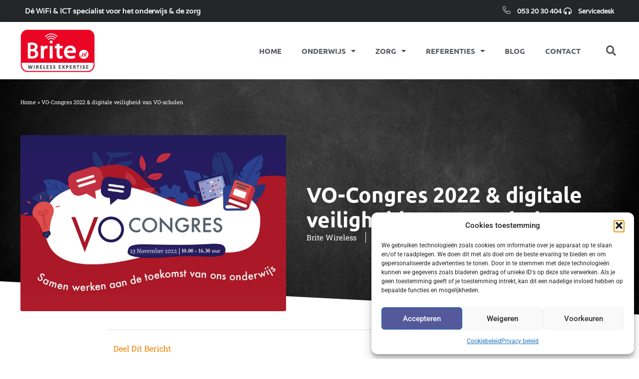

--- FILE ---
content_type: text/html; charset=UTF-8
request_url: https://www.brite.nl/vo-congres-2022-digitale-veiligheid-vo-scholen/
body_size: 22541
content:
<!doctype html>
<html lang="nl-NL">
<head>
	<meta charset="UTF-8">
	<meta name="viewport" content="width=device-width, initial-scale=1">
	<link rel="profile" href="https://gmpg.org/xfn/11">
	<meta name='robots' content='index, follow, max-image-preview:large, max-snippet:-1, max-video-preview:-1' />
	<style>img:is([sizes="auto" i], [sizes^="auto," i]) { contain-intrinsic-size: 3000px 1500px }</style>
	
	<!-- This site is optimized with the Yoast SEO plugin v26.8 - https://yoast.com/product/yoast-seo-wordpress/ -->
	<title>VO-Congres 2022 &amp; digitale veiligheid van VO-scholen - Brite Wireless Expertise</title>
	<link rel="canonical" href="https://www.brite.nl/vo-congres-2022-digitale-veiligheid-vo-scholen/" />
	<meta property="og:locale" content="nl_NL" />
	<meta property="og:type" content="article" />
	<meta property="og:title" content="VO-Congres 2022 &amp; digitale veiligheid van VO-scholen - Brite Wireless Expertise" />
	<meta property="og:description" content="Op 23 november a.s. wordt het VO-congres in Utrecht gehouden. Als je op de webpagina van het VO-congres kijkt dan valt ons iets op. Er zijn workshops, in totaal zo’n 40 sessies. Als je kijkt naar de onderwerpen dan staat er geen workshop bij die gaat over digitale veiligheid van VO-scholen. En dat is vreemd… Op [&hellip;]" />
	<meta property="og:url" content="https://www.brite.nl/vo-congres-2022-digitale-veiligheid-vo-scholen/" />
	<meta property="og:site_name" content="Brite Wireless Expertise" />
	<meta property="article:published_time" content="2022-09-11T07:57:00+00:00" />
	<meta property="article:modified_time" content="2022-11-05T16:50:15+00:00" />
	<meta property="og:image" content="https://www.brite.nl/wp-content/uploads/2022/09/VO-Congres-2022-toekomst-onderwijs-en-ICT.png" />
	<meta property="og:image:width" content="784" />
	<meta property="og:image:height" content="520" />
	<meta property="og:image:type" content="image/png" />
	<meta name="author" content="Brite Wireless" />
	<meta name="twitter:label1" content="Geschreven door" />
	<meta name="twitter:data1" content="Brite Wireless" />
	<meta name="twitter:label2" content="Geschatte leestijd" />
	<meta name="twitter:data2" content="3 minuten" />
	<script type="application/ld+json" class="yoast-schema-graph">{"@context":"https://schema.org","@graph":[{"@type":"Article","@id":"https://www.brite.nl/vo-congres-2022-digitale-veiligheid-vo-scholen/#article","isPartOf":{"@id":"https://www.brite.nl/vo-congres-2022-digitale-veiligheid-vo-scholen/"},"author":{"name":"Brite Wireless","@id":"https://www.brite.nl/#/schema/person/8f05ba75f1dd4cce2cbe8a9438cd6e17"},"headline":"VO-Congres 2022 &#038; digitale veiligheid van VO-scholen","datePublished":"2022-09-11T07:57:00+00:00","dateModified":"2022-11-05T16:50:15+00:00","mainEntityOfPage":{"@id":"https://www.brite.nl/vo-congres-2022-digitale-veiligheid-vo-scholen/"},"wordCount":475,"commentCount":0,"publisher":{"@id":"https://www.brite.nl/#organization"},"image":{"@id":"https://www.brite.nl/vo-congres-2022-digitale-veiligheid-vo-scholen/#primaryimage"},"thumbnailUrl":"https://www.brite.nl/wp-content/uploads/2022/09/VO-Congres-2022-toekomst-onderwijs-en-ICT.png","articleSection":["Beurzen en evenementen"],"inLanguage":"nl-NL","potentialAction":[{"@type":"CommentAction","name":"Comment","target":["https://www.brite.nl/vo-congres-2022-digitale-veiligheid-vo-scholen/#respond"]}]},{"@type":"WebPage","@id":"https://www.brite.nl/vo-congres-2022-digitale-veiligheid-vo-scholen/","url":"https://www.brite.nl/vo-congres-2022-digitale-veiligheid-vo-scholen/","name":"VO-Congres 2022 & digitale veiligheid van VO-scholen - Brite Wireless Expertise","isPartOf":{"@id":"https://www.brite.nl/#website"},"primaryImageOfPage":{"@id":"https://www.brite.nl/vo-congres-2022-digitale-veiligheid-vo-scholen/#primaryimage"},"image":{"@id":"https://www.brite.nl/vo-congres-2022-digitale-veiligheid-vo-scholen/#primaryimage"},"thumbnailUrl":"https://www.brite.nl/wp-content/uploads/2022/09/VO-Congres-2022-toekomst-onderwijs-en-ICT.png","datePublished":"2022-09-11T07:57:00+00:00","dateModified":"2022-11-05T16:50:15+00:00","breadcrumb":{"@id":"https://www.brite.nl/vo-congres-2022-digitale-veiligheid-vo-scholen/#breadcrumb"},"inLanguage":"nl-NL","potentialAction":[{"@type":"ReadAction","target":["https://www.brite.nl/vo-congres-2022-digitale-veiligheid-vo-scholen/"]}]},{"@type":"ImageObject","inLanguage":"nl-NL","@id":"https://www.brite.nl/vo-congres-2022-digitale-veiligheid-vo-scholen/#primaryimage","url":"https://www.brite.nl/wp-content/uploads/2022/09/VO-Congres-2022-toekomst-onderwijs-en-ICT.png","contentUrl":"https://www.brite.nl/wp-content/uploads/2022/09/VO-Congres-2022-toekomst-onderwijs-en-ICT.png","width":784,"height":520},{"@type":"BreadcrumbList","@id":"https://www.brite.nl/vo-congres-2022-digitale-veiligheid-vo-scholen/#breadcrumb","itemListElement":[{"@type":"ListItem","position":1,"name":"Home","item":"https://www.brite.nl/"},{"@type":"ListItem","position":2,"name":"VO-Congres 2022 &#038; digitale veiligheid van VO-scholen"}]},{"@type":"WebSite","@id":"https://www.brite.nl/#website","url":"https://www.brite.nl/","name":"Brite Wireless Expertise","description":"WiFi oplossingen voor de zorg en het VO onderwijs","publisher":{"@id":"https://www.brite.nl/#organization"},"potentialAction":[{"@type":"SearchAction","target":{"@type":"EntryPoint","urlTemplate":"https://www.brite.nl/?s={search_term_string}"},"query-input":{"@type":"PropertyValueSpecification","valueRequired":true,"valueName":"search_term_string"}}],"inLanguage":"nl-NL"},{"@type":"Organization","@id":"https://www.brite.nl/#organization","name":"Brite Wireless Expertise","url":"https://www.brite.nl/","logo":{"@type":"ImageObject","inLanguage":"nl-NL","@id":"https://www.brite.nl/#/schema/logo/image/","url":"https://www.brite.nl/wp-content/uploads/2019/11/Brite-Wireless_BV-logo_03.png","contentUrl":"https://www.brite.nl/wp-content/uploads/2019/11/Brite-Wireless_BV-logo_03.png","width":236,"height":137,"caption":"Brite Wireless Expertise"},"image":{"@id":"https://www.brite.nl/#/schema/logo/image/"}},{"@type":"Person","@id":"https://www.brite.nl/#/schema/person/8f05ba75f1dd4cce2cbe8a9438cd6e17","name":"Brite Wireless","image":{"@type":"ImageObject","inLanguage":"nl-NL","@id":"https://www.brite.nl/#/schema/person/image/","url":"https://secure.gravatar.com/avatar/cd7030dccd28fb2959516d7f3eafa98d9dcf069b84096c67aec4ca25144a1884?s=96&d=mm&r=g","contentUrl":"https://secure.gravatar.com/avatar/cd7030dccd28fb2959516d7f3eafa98d9dcf069b84096c67aec4ca25144a1884?s=96&d=mm&r=g","caption":"Brite Wireless"},"url":"https://www.brite.nl/author/webadmin_brite/"}]}</script>
	<!-- / Yoast SEO plugin. -->


<link rel="alternate" type="application/rss+xml" title="Brite Wireless Expertise &raquo; feed" href="https://www.brite.nl/feed/" />
<link rel="alternate" type="application/rss+xml" title="Brite Wireless Expertise &raquo; reacties feed" href="https://www.brite.nl/comments/feed/" />
<link rel="alternate" type="application/rss+xml" title="Brite Wireless Expertise &raquo; VO-Congres 2022 &#038; digitale veiligheid van VO-scholen reacties feed" href="https://www.brite.nl/vo-congres-2022-digitale-veiligheid-vo-scholen/feed/" />
<script>
window._wpemojiSettings = {"baseUrl":"https:\/\/s.w.org\/images\/core\/emoji\/16.0.1\/72x72\/","ext":".png","svgUrl":"https:\/\/s.w.org\/images\/core\/emoji\/16.0.1\/svg\/","svgExt":".svg","source":{"concatemoji":"https:\/\/www.brite.nl\/wp-includes\/js\/wp-emoji-release.min.js?ver=6.8.3"}};
/*! This file is auto-generated */
!function(s,n){var o,i,e;function c(e){try{var t={supportTests:e,timestamp:(new Date).valueOf()};sessionStorage.setItem(o,JSON.stringify(t))}catch(e){}}function p(e,t,n){e.clearRect(0,0,e.canvas.width,e.canvas.height),e.fillText(t,0,0);var t=new Uint32Array(e.getImageData(0,0,e.canvas.width,e.canvas.height).data),a=(e.clearRect(0,0,e.canvas.width,e.canvas.height),e.fillText(n,0,0),new Uint32Array(e.getImageData(0,0,e.canvas.width,e.canvas.height).data));return t.every(function(e,t){return e===a[t]})}function u(e,t){e.clearRect(0,0,e.canvas.width,e.canvas.height),e.fillText(t,0,0);for(var n=e.getImageData(16,16,1,1),a=0;a<n.data.length;a++)if(0!==n.data[a])return!1;return!0}function f(e,t,n,a){switch(t){case"flag":return n(e,"\ud83c\udff3\ufe0f\u200d\u26a7\ufe0f","\ud83c\udff3\ufe0f\u200b\u26a7\ufe0f")?!1:!n(e,"\ud83c\udde8\ud83c\uddf6","\ud83c\udde8\u200b\ud83c\uddf6")&&!n(e,"\ud83c\udff4\udb40\udc67\udb40\udc62\udb40\udc65\udb40\udc6e\udb40\udc67\udb40\udc7f","\ud83c\udff4\u200b\udb40\udc67\u200b\udb40\udc62\u200b\udb40\udc65\u200b\udb40\udc6e\u200b\udb40\udc67\u200b\udb40\udc7f");case"emoji":return!a(e,"\ud83e\udedf")}return!1}function g(e,t,n,a){var r="undefined"!=typeof WorkerGlobalScope&&self instanceof WorkerGlobalScope?new OffscreenCanvas(300,150):s.createElement("canvas"),o=r.getContext("2d",{willReadFrequently:!0}),i=(o.textBaseline="top",o.font="600 32px Arial",{});return e.forEach(function(e){i[e]=t(o,e,n,a)}),i}function t(e){var t=s.createElement("script");t.src=e,t.defer=!0,s.head.appendChild(t)}"undefined"!=typeof Promise&&(o="wpEmojiSettingsSupports",i=["flag","emoji"],n.supports={everything:!0,everythingExceptFlag:!0},e=new Promise(function(e){s.addEventListener("DOMContentLoaded",e,{once:!0})}),new Promise(function(t){var n=function(){try{var e=JSON.parse(sessionStorage.getItem(o));if("object"==typeof e&&"number"==typeof e.timestamp&&(new Date).valueOf()<e.timestamp+604800&&"object"==typeof e.supportTests)return e.supportTests}catch(e){}return null}();if(!n){if("undefined"!=typeof Worker&&"undefined"!=typeof OffscreenCanvas&&"undefined"!=typeof URL&&URL.createObjectURL&&"undefined"!=typeof Blob)try{var e="postMessage("+g.toString()+"("+[JSON.stringify(i),f.toString(),p.toString(),u.toString()].join(",")+"));",a=new Blob([e],{type:"text/javascript"}),r=new Worker(URL.createObjectURL(a),{name:"wpTestEmojiSupports"});return void(r.onmessage=function(e){c(n=e.data),r.terminate(),t(n)})}catch(e){}c(n=g(i,f,p,u))}t(n)}).then(function(e){for(var t in e)n.supports[t]=e[t],n.supports.everything=n.supports.everything&&n.supports[t],"flag"!==t&&(n.supports.everythingExceptFlag=n.supports.everythingExceptFlag&&n.supports[t]);n.supports.everythingExceptFlag=n.supports.everythingExceptFlag&&!n.supports.flag,n.DOMReady=!1,n.readyCallback=function(){n.DOMReady=!0}}).then(function(){return e}).then(function(){var e;n.supports.everything||(n.readyCallback(),(e=n.source||{}).concatemoji?t(e.concatemoji):e.wpemoji&&e.twemoji&&(t(e.twemoji),t(e.wpemoji)))}))}((window,document),window._wpemojiSettings);
</script>
<style id='wp-emoji-styles-inline-css'>

	img.wp-smiley, img.emoji {
		display: inline !important;
		border: none !important;
		box-shadow: none !important;
		height: 1em !important;
		width: 1em !important;
		margin: 0 0.07em !important;
		vertical-align: -0.1em !important;
		background: none !important;
		padding: 0 !important;
	}
</style>
<link rel='stylesheet' id='wp-block-library-css' href='https://www.brite.nl/wp-includes/css/dist/block-library/style.min.css?ver=6.8.3' media='all' />
<style id='global-styles-inline-css'>
:root{--wp--preset--aspect-ratio--square: 1;--wp--preset--aspect-ratio--4-3: 4/3;--wp--preset--aspect-ratio--3-4: 3/4;--wp--preset--aspect-ratio--3-2: 3/2;--wp--preset--aspect-ratio--2-3: 2/3;--wp--preset--aspect-ratio--16-9: 16/9;--wp--preset--aspect-ratio--9-16: 9/16;--wp--preset--color--black: #000000;--wp--preset--color--cyan-bluish-gray: #abb8c3;--wp--preset--color--white: #ffffff;--wp--preset--color--pale-pink: #f78da7;--wp--preset--color--vivid-red: #cf2e2e;--wp--preset--color--luminous-vivid-orange: #ff6900;--wp--preset--color--luminous-vivid-amber: #fcb900;--wp--preset--color--light-green-cyan: #7bdcb5;--wp--preset--color--vivid-green-cyan: #00d084;--wp--preset--color--pale-cyan-blue: #8ed1fc;--wp--preset--color--vivid-cyan-blue: #0693e3;--wp--preset--color--vivid-purple: #9b51e0;--wp--preset--gradient--vivid-cyan-blue-to-vivid-purple: linear-gradient(135deg,rgba(6,147,227,1) 0%,rgb(155,81,224) 100%);--wp--preset--gradient--light-green-cyan-to-vivid-green-cyan: linear-gradient(135deg,rgb(122,220,180) 0%,rgb(0,208,130) 100%);--wp--preset--gradient--luminous-vivid-amber-to-luminous-vivid-orange: linear-gradient(135deg,rgba(252,185,0,1) 0%,rgba(255,105,0,1) 100%);--wp--preset--gradient--luminous-vivid-orange-to-vivid-red: linear-gradient(135deg,rgba(255,105,0,1) 0%,rgb(207,46,46) 100%);--wp--preset--gradient--very-light-gray-to-cyan-bluish-gray: linear-gradient(135deg,rgb(238,238,238) 0%,rgb(169,184,195) 100%);--wp--preset--gradient--cool-to-warm-spectrum: linear-gradient(135deg,rgb(74,234,220) 0%,rgb(151,120,209) 20%,rgb(207,42,186) 40%,rgb(238,44,130) 60%,rgb(251,105,98) 80%,rgb(254,248,76) 100%);--wp--preset--gradient--blush-light-purple: linear-gradient(135deg,rgb(255,206,236) 0%,rgb(152,150,240) 100%);--wp--preset--gradient--blush-bordeaux: linear-gradient(135deg,rgb(254,205,165) 0%,rgb(254,45,45) 50%,rgb(107,0,62) 100%);--wp--preset--gradient--luminous-dusk: linear-gradient(135deg,rgb(255,203,112) 0%,rgb(199,81,192) 50%,rgb(65,88,208) 100%);--wp--preset--gradient--pale-ocean: linear-gradient(135deg,rgb(255,245,203) 0%,rgb(182,227,212) 50%,rgb(51,167,181) 100%);--wp--preset--gradient--electric-grass: linear-gradient(135deg,rgb(202,248,128) 0%,rgb(113,206,126) 100%);--wp--preset--gradient--midnight: linear-gradient(135deg,rgb(2,3,129) 0%,rgb(40,116,252) 100%);--wp--preset--font-size--small: 13px;--wp--preset--font-size--medium: 20px;--wp--preset--font-size--large: 36px;--wp--preset--font-size--x-large: 42px;--wp--preset--spacing--20: 0.44rem;--wp--preset--spacing--30: 0.67rem;--wp--preset--spacing--40: 1rem;--wp--preset--spacing--50: 1.5rem;--wp--preset--spacing--60: 2.25rem;--wp--preset--spacing--70: 3.38rem;--wp--preset--spacing--80: 5.06rem;--wp--preset--shadow--natural: 6px 6px 9px rgba(0, 0, 0, 0.2);--wp--preset--shadow--deep: 12px 12px 50px rgba(0, 0, 0, 0.4);--wp--preset--shadow--sharp: 6px 6px 0px rgba(0, 0, 0, 0.2);--wp--preset--shadow--outlined: 6px 6px 0px -3px rgba(255, 255, 255, 1), 6px 6px rgba(0, 0, 0, 1);--wp--preset--shadow--crisp: 6px 6px 0px rgba(0, 0, 0, 1);}:root { --wp--style--global--content-size: 800px;--wp--style--global--wide-size: 1200px; }:where(body) { margin: 0; }.wp-site-blocks > .alignleft { float: left; margin-right: 2em; }.wp-site-blocks > .alignright { float: right; margin-left: 2em; }.wp-site-blocks > .aligncenter { justify-content: center; margin-left: auto; margin-right: auto; }:where(.wp-site-blocks) > * { margin-block-start: 24px; margin-block-end: 0; }:where(.wp-site-blocks) > :first-child { margin-block-start: 0; }:where(.wp-site-blocks) > :last-child { margin-block-end: 0; }:root { --wp--style--block-gap: 24px; }:root :where(.is-layout-flow) > :first-child{margin-block-start: 0;}:root :where(.is-layout-flow) > :last-child{margin-block-end: 0;}:root :where(.is-layout-flow) > *{margin-block-start: 24px;margin-block-end: 0;}:root :where(.is-layout-constrained) > :first-child{margin-block-start: 0;}:root :where(.is-layout-constrained) > :last-child{margin-block-end: 0;}:root :where(.is-layout-constrained) > *{margin-block-start: 24px;margin-block-end: 0;}:root :where(.is-layout-flex){gap: 24px;}:root :where(.is-layout-grid){gap: 24px;}.is-layout-flow > .alignleft{float: left;margin-inline-start: 0;margin-inline-end: 2em;}.is-layout-flow > .alignright{float: right;margin-inline-start: 2em;margin-inline-end: 0;}.is-layout-flow > .aligncenter{margin-left: auto !important;margin-right: auto !important;}.is-layout-constrained > .alignleft{float: left;margin-inline-start: 0;margin-inline-end: 2em;}.is-layout-constrained > .alignright{float: right;margin-inline-start: 2em;margin-inline-end: 0;}.is-layout-constrained > .aligncenter{margin-left: auto !important;margin-right: auto !important;}.is-layout-constrained > :where(:not(.alignleft):not(.alignright):not(.alignfull)){max-width: var(--wp--style--global--content-size);margin-left: auto !important;margin-right: auto !important;}.is-layout-constrained > .alignwide{max-width: var(--wp--style--global--wide-size);}body .is-layout-flex{display: flex;}.is-layout-flex{flex-wrap: wrap;align-items: center;}.is-layout-flex > :is(*, div){margin: 0;}body .is-layout-grid{display: grid;}.is-layout-grid > :is(*, div){margin: 0;}body{padding-top: 0px;padding-right: 0px;padding-bottom: 0px;padding-left: 0px;}a:where(:not(.wp-element-button)){text-decoration: underline;}:root :where(.wp-element-button, .wp-block-button__link){background-color: #32373c;border-width: 0;color: #fff;font-family: inherit;font-size: inherit;line-height: inherit;padding: calc(0.667em + 2px) calc(1.333em + 2px);text-decoration: none;}.has-black-color{color: var(--wp--preset--color--black) !important;}.has-cyan-bluish-gray-color{color: var(--wp--preset--color--cyan-bluish-gray) !important;}.has-white-color{color: var(--wp--preset--color--white) !important;}.has-pale-pink-color{color: var(--wp--preset--color--pale-pink) !important;}.has-vivid-red-color{color: var(--wp--preset--color--vivid-red) !important;}.has-luminous-vivid-orange-color{color: var(--wp--preset--color--luminous-vivid-orange) !important;}.has-luminous-vivid-amber-color{color: var(--wp--preset--color--luminous-vivid-amber) !important;}.has-light-green-cyan-color{color: var(--wp--preset--color--light-green-cyan) !important;}.has-vivid-green-cyan-color{color: var(--wp--preset--color--vivid-green-cyan) !important;}.has-pale-cyan-blue-color{color: var(--wp--preset--color--pale-cyan-blue) !important;}.has-vivid-cyan-blue-color{color: var(--wp--preset--color--vivid-cyan-blue) !important;}.has-vivid-purple-color{color: var(--wp--preset--color--vivid-purple) !important;}.has-black-background-color{background-color: var(--wp--preset--color--black) !important;}.has-cyan-bluish-gray-background-color{background-color: var(--wp--preset--color--cyan-bluish-gray) !important;}.has-white-background-color{background-color: var(--wp--preset--color--white) !important;}.has-pale-pink-background-color{background-color: var(--wp--preset--color--pale-pink) !important;}.has-vivid-red-background-color{background-color: var(--wp--preset--color--vivid-red) !important;}.has-luminous-vivid-orange-background-color{background-color: var(--wp--preset--color--luminous-vivid-orange) !important;}.has-luminous-vivid-amber-background-color{background-color: var(--wp--preset--color--luminous-vivid-amber) !important;}.has-light-green-cyan-background-color{background-color: var(--wp--preset--color--light-green-cyan) !important;}.has-vivid-green-cyan-background-color{background-color: var(--wp--preset--color--vivid-green-cyan) !important;}.has-pale-cyan-blue-background-color{background-color: var(--wp--preset--color--pale-cyan-blue) !important;}.has-vivid-cyan-blue-background-color{background-color: var(--wp--preset--color--vivid-cyan-blue) !important;}.has-vivid-purple-background-color{background-color: var(--wp--preset--color--vivid-purple) !important;}.has-black-border-color{border-color: var(--wp--preset--color--black) !important;}.has-cyan-bluish-gray-border-color{border-color: var(--wp--preset--color--cyan-bluish-gray) !important;}.has-white-border-color{border-color: var(--wp--preset--color--white) !important;}.has-pale-pink-border-color{border-color: var(--wp--preset--color--pale-pink) !important;}.has-vivid-red-border-color{border-color: var(--wp--preset--color--vivid-red) !important;}.has-luminous-vivid-orange-border-color{border-color: var(--wp--preset--color--luminous-vivid-orange) !important;}.has-luminous-vivid-amber-border-color{border-color: var(--wp--preset--color--luminous-vivid-amber) !important;}.has-light-green-cyan-border-color{border-color: var(--wp--preset--color--light-green-cyan) !important;}.has-vivid-green-cyan-border-color{border-color: var(--wp--preset--color--vivid-green-cyan) !important;}.has-pale-cyan-blue-border-color{border-color: var(--wp--preset--color--pale-cyan-blue) !important;}.has-vivid-cyan-blue-border-color{border-color: var(--wp--preset--color--vivid-cyan-blue) !important;}.has-vivid-purple-border-color{border-color: var(--wp--preset--color--vivid-purple) !important;}.has-vivid-cyan-blue-to-vivid-purple-gradient-background{background: var(--wp--preset--gradient--vivid-cyan-blue-to-vivid-purple) !important;}.has-light-green-cyan-to-vivid-green-cyan-gradient-background{background: var(--wp--preset--gradient--light-green-cyan-to-vivid-green-cyan) !important;}.has-luminous-vivid-amber-to-luminous-vivid-orange-gradient-background{background: var(--wp--preset--gradient--luminous-vivid-amber-to-luminous-vivid-orange) !important;}.has-luminous-vivid-orange-to-vivid-red-gradient-background{background: var(--wp--preset--gradient--luminous-vivid-orange-to-vivid-red) !important;}.has-very-light-gray-to-cyan-bluish-gray-gradient-background{background: var(--wp--preset--gradient--very-light-gray-to-cyan-bluish-gray) !important;}.has-cool-to-warm-spectrum-gradient-background{background: var(--wp--preset--gradient--cool-to-warm-spectrum) !important;}.has-blush-light-purple-gradient-background{background: var(--wp--preset--gradient--blush-light-purple) !important;}.has-blush-bordeaux-gradient-background{background: var(--wp--preset--gradient--blush-bordeaux) !important;}.has-luminous-dusk-gradient-background{background: var(--wp--preset--gradient--luminous-dusk) !important;}.has-pale-ocean-gradient-background{background: var(--wp--preset--gradient--pale-ocean) !important;}.has-electric-grass-gradient-background{background: var(--wp--preset--gradient--electric-grass) !important;}.has-midnight-gradient-background{background: var(--wp--preset--gradient--midnight) !important;}.has-small-font-size{font-size: var(--wp--preset--font-size--small) !important;}.has-medium-font-size{font-size: var(--wp--preset--font-size--medium) !important;}.has-large-font-size{font-size: var(--wp--preset--font-size--large) !important;}.has-x-large-font-size{font-size: var(--wp--preset--font-size--x-large) !important;}
:root :where(.wp-block-pullquote){font-size: 1.5em;line-height: 1.6;}
</style>
<link rel='stylesheet' id='cmplz-general-css' href='https://www.brite.nl/wp-content/plugins/complianz-gdpr/assets/css/cookieblocker.min.css?ver=1763372606' media='all' />
<link rel='stylesheet' id='hello-elementor-css' href='https://www.brite.nl/wp-content/themes/hello-elementor/assets/css/reset.css?ver=3.4.5' media='all' />
<link rel='stylesheet' id='hello-elementor-theme-style-css' href='https://www.brite.nl/wp-content/themes/hello-elementor/assets/css/theme.css?ver=3.4.5' media='all' />
<link rel='stylesheet' id='chld_thm_cfg_child-css' href='https://www.brite.nl/wp-content/themes/hello-elementor-child/style.css?ver=6.8.3' media='all' />
<link rel='stylesheet' id='hello-elementor-header-footer-css' href='https://www.brite.nl/wp-content/themes/hello-elementor/assets/css/header-footer.css?ver=3.4.5' media='all' />
<link rel='stylesheet' id='elementor-frontend-css' href='https://www.brite.nl/wp-content/plugins/elementor/assets/css/frontend.min.css?ver=3.33.0' media='all' />
<link rel='stylesheet' id='widget-heading-css' href='https://www.brite.nl/wp-content/plugins/elementor/assets/css/widget-heading.min.css?ver=3.33.0' media='all' />
<link rel='stylesheet' id='widget-icon-list-css' href='https://www.brite.nl/wp-content/plugins/elementor/assets/css/widget-icon-list.min.css?ver=3.33.0' media='all' />
<link rel='stylesheet' id='widget-image-css' href='https://www.brite.nl/wp-content/plugins/elementor/assets/css/widget-image.min.css?ver=3.33.0' media='all' />
<link rel='stylesheet' id='widget-nav-menu-css' href='https://www.brite.nl/wp-content/plugins/elementor-pro/assets/css/widget-nav-menu.min.css?ver=3.33.1' media='all' />
<link rel='stylesheet' id='widget-search-form-css' href='https://www.brite.nl/wp-content/plugins/elementor-pro/assets/css/widget-search-form.min.css?ver=3.33.1' media='all' />
<link rel='stylesheet' id='elementor-icons-shared-0-css' href='https://www.brite.nl/wp-content/plugins/elementor/assets/lib/font-awesome/css/fontawesome.min.css?ver=5.15.3' media='all' />
<link rel='stylesheet' id='elementor-icons-fa-solid-css' href='https://www.brite.nl/wp-content/plugins/elementor/assets/lib/font-awesome/css/solid.min.css?ver=5.15.3' media='all' />
<link rel='stylesheet' id='widget-social-icons-css' href='https://www.brite.nl/wp-content/plugins/elementor/assets/css/widget-social-icons.min.css?ver=3.33.0' media='all' />
<link rel='stylesheet' id='e-apple-webkit-css' href='https://www.brite.nl/wp-content/plugins/elementor/assets/css/conditionals/apple-webkit.min.css?ver=3.33.0' media='all' />
<link rel='stylesheet' id='e-shapes-css' href='https://www.brite.nl/wp-content/plugins/elementor/assets/css/conditionals/shapes.min.css?ver=3.33.0' media='all' />
<link rel='stylesheet' id='widget-breadcrumbs-css' href='https://www.brite.nl/wp-content/plugins/elementor-pro/assets/css/widget-breadcrumbs.min.css?ver=3.33.1' media='all' />
<link rel='stylesheet' id='widget-spacer-css' href='https://www.brite.nl/wp-content/plugins/elementor/assets/css/widget-spacer.min.css?ver=3.33.0' media='all' />
<link rel='stylesheet' id='widget-post-info-css' href='https://www.brite.nl/wp-content/plugins/elementor-pro/assets/css/widget-post-info.min.css?ver=3.33.1' media='all' />
<link rel='stylesheet' id='elementor-icons-fa-regular-css' href='https://www.brite.nl/wp-content/plugins/elementor/assets/lib/font-awesome/css/regular.min.css?ver=5.15.3' media='all' />
<link rel='stylesheet' id='widget-divider-css' href='https://www.brite.nl/wp-content/plugins/elementor/assets/css/widget-divider.min.css?ver=3.33.0' media='all' />
<link rel='stylesheet' id='widget-share-buttons-css' href='https://www.brite.nl/wp-content/plugins/elementor-pro/assets/css/widget-share-buttons.min.css?ver=3.33.1' media='all' />
<link rel='stylesheet' id='elementor-icons-fa-brands-css' href='https://www.brite.nl/wp-content/plugins/elementor/assets/lib/font-awesome/css/brands.min.css?ver=5.15.3' media='all' />
<link rel='stylesheet' id='widget-post-navigation-css' href='https://www.brite.nl/wp-content/plugins/elementor-pro/assets/css/widget-post-navigation.min.css?ver=3.33.1' media='all' />
<link rel='stylesheet' id='widget-posts-css' href='https://www.brite.nl/wp-content/plugins/elementor-pro/assets/css/widget-posts.min.css?ver=3.33.1' media='all' />
<link rel='stylesheet' id='elementor-icons-css' href='https://www.brite.nl/wp-content/plugins/elementor/assets/lib/eicons/css/elementor-icons.min.css?ver=5.44.0' media='all' />
<link rel='stylesheet' id='elementor-post-8165-css' href='https://www.brite.nl/wp-content/uploads/elementor/css/post-8165.css?ver=1768954681' media='all' />
<link rel='stylesheet' id='font-awesome-5-all-css' href='https://www.brite.nl/wp-content/plugins/elementor/assets/lib/font-awesome/css/all.min.css?ver=3.33.0' media='all' />
<link rel='stylesheet' id='font-awesome-4-shim-css' href='https://www.brite.nl/wp-content/plugins/elementor/assets/lib/font-awesome/css/v4-shims.min.css?ver=3.33.0' media='all' />
<link rel='stylesheet' id='elementor-post-8920-css' href='https://www.brite.nl/wp-content/uploads/elementor/css/post-8920.css?ver=1768954681' media='all' />
<link rel='stylesheet' id='elementor-post-8169-css' href='https://www.brite.nl/wp-content/uploads/elementor/css/post-8169.css?ver=1768954681' media='all' />
<link rel='stylesheet' id='elementor-post-8439-css' href='https://www.brite.nl/wp-content/uploads/elementor/css/post-8439.css?ver=1768955245' media='all' />
<link rel='stylesheet' id='ekit-widget-styles-css' href='https://www.brite.nl/wp-content/plugins/elementskit-lite/widgets/init/assets/css/widget-styles.css?ver=3.7.5' media='all' />
<link rel='stylesheet' id='ekit-widget-styles-pro-css' href='https://www.brite.nl/wp-content/plugins/elementskit/widgets/init/assets/css/widget-styles-pro.css?ver=4.1.2' media='all' />
<link rel='stylesheet' id='ekit-responsive-css' href='https://www.brite.nl/wp-content/plugins/elementskit-lite/widgets/init/assets/css/responsive.css?ver=3.7.5' media='all' />
<link rel='stylesheet' id='elementor-gf-local-ubuntu-css' href='https://www.brite.nl/wp-content/uploads/elementor/google-fonts/css/ubuntu.css?ver=1742226561' media='all' />
<link rel='stylesheet' id='elementor-gf-local-robotoslab-css' href='https://www.brite.nl/wp-content/uploads/elementor/google-fonts/css/robotoslab.css?ver=1742226562' media='all' />
<link rel='stylesheet' id='elementor-gf-local-roboto-css' href='https://www.brite.nl/wp-content/uploads/elementor/google-fonts/css/roboto.css?ver=1742226565' media='all' />
<link rel='stylesheet' id='elementor-gf-local-varela-css' href='https://www.brite.nl/wp-content/uploads/elementor/google-fonts/css/varela.css?ver=1742226565' media='all' />
<link rel='stylesheet' id='elementor-gf-local-montserrat-css' href='https://www.brite.nl/wp-content/uploads/elementor/google-fonts/css/montserrat.css?ver=1742226725' media='all' />
<link rel='stylesheet' id='elementor-icons-ekiticons-css' href='https://www.brite.nl/wp-content/plugins/elementskit-lite/modules/elementskit-icon-pack/assets/css/ekiticons.css?ver=3.7.5' media='all' />
<script src="https://www.brite.nl/wp-includes/js/jquery/jquery.min.js?ver=3.7.1" id="jquery-core-js"></script>
<script src="https://www.brite.nl/wp-includes/js/jquery/jquery-migrate.min.js?ver=3.4.1" id="jquery-migrate-js"></script>
<script src="https://www.brite.nl/wp-content/plugins/elementor/assets/lib/font-awesome/js/v4-shims.min.js?ver=3.33.0" id="font-awesome-4-shim-js"></script>
<link rel="https://api.w.org/" href="https://www.brite.nl/wp-json/" /><link rel="alternate" title="JSON" type="application/json" href="https://www.brite.nl/wp-json/wp/v2/posts/12693" /><link rel="EditURI" type="application/rsd+xml" title="RSD" href="https://www.brite.nl/xmlrpc.php?rsd" />
<meta name="generator" content="WordPress 6.8.3" />
<link rel='shortlink' href='https://www.brite.nl/?p=12693' />
<link rel="alternate" title="oEmbed (JSON)" type="application/json+oembed" href="https://www.brite.nl/wp-json/oembed/1.0/embed?url=https%3A%2F%2Fwww.brite.nl%2Fvo-congres-2022-digitale-veiligheid-vo-scholen%2F" />
<link rel="alternate" title="oEmbed (XML)" type="text/xml+oembed" href="https://www.brite.nl/wp-json/oembed/1.0/embed?url=https%3A%2F%2Fwww.brite.nl%2Fvo-congres-2022-digitale-veiligheid-vo-scholen%2F&#038;format=xml" />
<!-- Google Tag Manager -->
<script>(function(w,d,s,l,i){w[l]=w[l]||[];w[l].push({'gtm.start':
new Date().getTime(),event:'gtm.js'});var f=d.getElementsByTagName(s)[0],
j=d.createElement(s),dl=l!='dataLayer'?'&l='+l:'';j.async=true;j.src=
'https://www.googletagmanager.com/gtm.js?id='+i+dl;f.parentNode.insertBefore(j,f);
})(window,document,'script','dataLayer','GTM-TS946CW');</script>
<!-- End Google Tag Manager -->


			<style>.cmplz-hidden {
					display: none !important;
				}</style>			<style>
				.e-con.e-parent:nth-of-type(n+4):not(.e-lazyloaded):not(.e-no-lazyload),
				.e-con.e-parent:nth-of-type(n+4):not(.e-lazyloaded):not(.e-no-lazyload) * {
					background-image: none !important;
				}
				@media screen and (max-height: 1024px) {
					.e-con.e-parent:nth-of-type(n+3):not(.e-lazyloaded):not(.e-no-lazyload),
					.e-con.e-parent:nth-of-type(n+3):not(.e-lazyloaded):not(.e-no-lazyload) * {
						background-image: none !important;
					}
				}
				@media screen and (max-height: 640px) {
					.e-con.e-parent:nth-of-type(n+2):not(.e-lazyloaded):not(.e-no-lazyload),
					.e-con.e-parent:nth-of-type(n+2):not(.e-lazyloaded):not(.e-no-lazyload) * {
						background-image: none !important;
					}
				}
			</style>
			<link rel="icon" href="https://www.brite.nl/wp-content/uploads/2018/07/Brite-referentie-iconen_wifi-wlan-wireless-aps.png" sizes="32x32" />
<link rel="icon" href="https://www.brite.nl/wp-content/uploads/2018/07/Brite-referentie-iconen_wifi-wlan-wireless-aps.png" sizes="192x192" />
<link rel="apple-touch-icon" href="https://www.brite.nl/wp-content/uploads/2018/07/Brite-referentie-iconen_wifi-wlan-wireless-aps.png" />
<meta name="msapplication-TileImage" content="https://www.brite.nl/wp-content/uploads/2018/07/Brite-referentie-iconen_wifi-wlan-wireless-aps.png" />
		<style id="wp-custom-css">
			



/* Links */

a:link {
  color: #dd1010;
}

a:visited {
  color: #FF7500;
}

a:hover {
  color: #FF7500;
}

a:active {
  color: #FF7500;
}





/* Blockquote styling */


blockquote{
  display:block;
  background: #fff;
  padding: 15px 20px 15px 45px;
  margin: 0 0 10px;
  position: relative;
  
  /*Font*/
  font-family: helvetica, serif;
  font-size: 17px;
	font-style: normal;
	font-weight: bolder;
  line-height: 1.6;
  color: #171837;


  /*Borders - (Optional)*/
  border-left-style: solid;
  border-left-width: 6px;
	border-left-color: #E52713;
margin: 1.6em;
 }


blockquote::before{
  content: "\201C"; /*Unicode for Left Double Quote*/
  
  /*Font*/
  font-family: georgia, serif;
  font-size: 50px;
  font-weight: bold;
  color: #e2e0e0;
	
  
  /*Positioning*/
  position: absolute;
  left: 10px;
  top:5px;

}

blockquote::after{
  /*Reset to make sure*/
  content: "";
}


/* Blockquote styling */


ol {
	padding-top: 5px;
	padding-bottom:15px;
	margin-left: 5px;
}

ul {
	padding-top: 5px;
	padding-bottom:15px;
	margin-left: 5px;

}
		</style>
		</head>
<body data-cmplz=1 class="wp-singular post-template-default single single-post postid-12693 single-format-standard wp-custom-logo wp-embed-responsive wp-theme-hello-elementor wp-child-theme-hello-elementor-child hello-elementor-default elementor-default elementor-kit-8165 elementor-page-8439">

<!-- Google Tag Manager (noscript) -->
<noscript><iframe src="https://www.googletagmanager.com/ns.html?id=GTM-TS946CW"
height="0" width="0" style="display:none;visibility:hidden"></iframe></noscript>
<!-- End Google Tag Manager (noscript) -->

<a class="skip-link screen-reader-text" href="#content">Ga naar de inhoud</a>

		<header data-elementor-type="header" data-elementor-id="8920" class="elementor elementor-8920 elementor-location-header" data-elementor-post-type="elementor_library">
					<section class="elementor-section elementor-top-section elementor-element elementor-element-6bef6d6 elementor-section-content-middle elementor-section-boxed elementor-section-height-default elementor-section-height-default" data-id="6bef6d6" data-element_type="section" data-settings="{&quot;background_background&quot;:&quot;classic&quot;}">
						<div class="elementor-container elementor-column-gap-default">
					<div class="elementor-column elementor-col-50 elementor-top-column elementor-element elementor-element-6f40233 elementor-hidden-phone" data-id="6f40233" data-element_type="column">
			<div class="elementor-widget-wrap elementor-element-populated">
						<div class="elementor-element elementor-element-3ca617b elementor-widget elementor-widget-heading" data-id="3ca617b" data-element_type="widget" data-widget_type="heading.default">
				<div class="elementor-widget-container">
					<h2 class="elementor-heading-title elementor-size-default">Dé WiFi &amp; ICT specialist voor het onderwijs &amp; de zorg</h2>				</div>
				</div>
					</div>
		</div>
				<div class="elementor-column elementor-col-50 elementor-top-column elementor-element elementor-element-d1df4d1" data-id="d1df4d1" data-element_type="column">
			<div class="elementor-widget-wrap elementor-element-populated">
						<div class="elementor-element elementor-element-c3a437c elementor-icon-list--layout-inline elementor-align-right elementor-tablet-align-right elementor-mobile-align-right elementor-list-item-link-full_width elementor-widget elementor-widget-icon-list" data-id="c3a437c" data-element_type="widget" data-widget_type="icon-list.default">
				<div class="elementor-widget-container">
							<ul class="elementor-icon-list-items elementor-inline-items">
							<li class="elementor-icon-list-item elementor-inline-item">
											<a href="tel:0532030404">

												<span class="elementor-icon-list-icon">
							<i aria-hidden="true" class="icon icon-phone-handset"></i>						</span>
										<span class="elementor-icon-list-text">053 20 30 404</span>
											</a>
									</li>
								<li class="elementor-icon-list-item elementor-inline-item">
											<a href="https://service.brite.nl" target="_blank">

												<span class="elementor-icon-list-icon">
							<i aria-hidden="true" class="fas fa-headphones-alt"></i>						</span>
										<span class="elementor-icon-list-text">Servicedesk</span>
											</a>
									</li>
						</ul>
						</div>
				</div>
					</div>
		</div>
					</div>
		</section>
		<div class="elementor-element elementor-element-ff0f21b e-flex e-con-boxed e-con e-parent" data-id="ff0f21b" data-element_type="container" data-settings="{&quot;background_background&quot;:&quot;classic&quot;}">
					<div class="e-con-inner">
				<div class="elementor-element elementor-element-e1cf80d elementor-widget-mobile__width-initial elementor-widget elementor-widget-image" data-id="e1cf80d" data-element_type="widget" data-widget_type="image.default">
				<div class="elementor-widget-container">
																<a href="/">
							<img width="236" height="137" src="https://www.brite.nl/wp-content/uploads/2019/11/Brite-Wireless_BV-logo_03.png" class="attachment-large size-large wp-image-7041" alt="" />								</a>
															</div>
				</div>
				<div class="elementor-element elementor-element-adf2850 elementor-nav-menu--stretch elementor-nav-menu__text-align-center elementor-widget__width-auto elementor-nav-menu--dropdown-tablet elementor-nav-menu--toggle elementor-nav-menu--burger elementor-widget elementor-widget-nav-menu" data-id="adf2850" data-element_type="widget" data-settings="{&quot;full_width&quot;:&quot;stretch&quot;,&quot;layout&quot;:&quot;horizontal&quot;,&quot;submenu_icon&quot;:{&quot;value&quot;:&quot;&lt;i class=\&quot;fas fa-caret-down\&quot; aria-hidden=\&quot;true\&quot;&gt;&lt;\/i&gt;&quot;,&quot;library&quot;:&quot;fa-solid&quot;},&quot;toggle&quot;:&quot;burger&quot;}" data-widget_type="nav-menu.default">
				<div class="elementor-widget-container">
								<nav aria-label="Menu" class="elementor-nav-menu--main elementor-nav-menu__container elementor-nav-menu--layout-horizontal e--pointer-underline e--animation-fade">
				<ul id="menu-1-adf2850" class="elementor-nav-menu"><li class="menu-item menu-item-type-post_type menu-item-object-page menu-item-home menu-item-14833"><a href="https://www.brite.nl/" class="elementor-item">Home</a></li>
<li class="menu-item menu-item-type-post_type menu-item-object-page menu-item-has-children menu-item-14839"><a href="https://www.brite.nl/onderwijs/" class="elementor-item">Onderwijs</a>
<ul class="sub-menu elementor-nav-menu--dropdown">
	<li class="menu-item menu-item-type-post_type menu-item-object-page menu-item-14841"><a href="https://www.brite.nl/educonnect/" class="elementor-sub-item">EduConnect</a></li>
	<li class="menu-item menu-item-type-post_type menu-item-object-page menu-item-14842"><a href="https://www.brite.nl/edufiber/" class="elementor-sub-item">EduFiber</a></li>
	<li class="menu-item menu-item-type-post_type menu-item-object-page menu-item-14843"><a href="https://www.brite.nl/eduguard/" class="elementor-sub-item">EduGuard</a></li>
	<li class="menu-item menu-item-type-post_type menu-item-object-page menu-item-14844"><a href="https://www.brite.nl/edulinq/" class="elementor-sub-item">EduLinQ</a></li>
	<li class="menu-item menu-item-type-post_type menu-item-object-page menu-item-14848"><a href="https://www.brite.nl/caas/" class="elementor-sub-item">CaaS</a></li>
	<li class="menu-item menu-item-type-post_type menu-item-object-page menu-item-14849"><a href="https://www.brite.nl/nieuwbouwbegeleiding/" class="elementor-sub-item">ICT-bouwbegeleiding</a></li>
	<li class="menu-item menu-item-type-post_type menu-item-object-page menu-item-14850"><a href="https://www.brite.nl/ups-noodstroomvoorziening/" class="elementor-sub-item">UPS</a></li>
</ul>
</li>
<li class="menu-item menu-item-type-post_type menu-item-object-page menu-item-has-children menu-item-14840"><a href="https://www.brite.nl/zorg/" class="elementor-item">Zorg</a>
<ul class="sub-menu elementor-nav-menu--dropdown">
	<li class="menu-item menu-item-type-post_type menu-item-object-page menu-item-14845"><a href="https://www.brite.nl/careconnect-zorg/" class="elementor-sub-item">CareConnect</a></li>
	<li class="menu-item menu-item-type-post_type menu-item-object-page menu-item-14846"><a href="https://www.brite.nl/carefiber/" class="elementor-sub-item">CareFiber</a></li>
	<li class="menu-item menu-item-type-post_type menu-item-object-page menu-item-14847"><a href="https://www.brite.nl/carelinq/" class="elementor-sub-item">CareLinQ</a></li>
</ul>
</li>
<li class="menu-item menu-item-type-post_type menu-item-object-page menu-item-has-children menu-item-14835"><a href="https://www.brite.nl/referenties/" class="elementor-item">Referenties</a>
<ul class="sub-menu elementor-nav-menu--dropdown">
	<li class="menu-item menu-item-type-post_type menu-item-object-page menu-item-14837"><a href="https://www.brite.nl/referenties/vo-onderwijs/" class="elementor-sub-item">Referenties VO onderwijs</a></li>
	<li class="menu-item menu-item-type-post_type menu-item-object-page menu-item-14838"><a href="https://www.brite.nl/referenties/zorginstellingen/" class="elementor-sub-item">Zorg referenties</a></li>
	<li class="menu-item menu-item-type-post_type menu-item-object-page menu-item-14836"><a href="https://www.brite.nl/referenties/overige/" class="elementor-sub-item">Overige</a></li>
</ul>
</li>
<li class="menu-item menu-item-type-post_type menu-item-object-page current_page_parent menu-item-14834"><a href="https://www.brite.nl/blog/" class="elementor-item">Blog</a></li>
<li class="menu-item menu-item-type-post_type menu-item-object-page menu-item-14832"><a href="https://www.brite.nl/contact/" class="elementor-item">Contact</a></li>
</ul>			</nav>
					<div class="elementor-menu-toggle" role="button" tabindex="0" aria-label="Menu toggle" aria-expanded="false">
			<i aria-hidden="true" role="presentation" class="elementor-menu-toggle__icon--open eicon-menu-bar"></i><i aria-hidden="true" role="presentation" class="elementor-menu-toggle__icon--close eicon-close"></i>		</div>
					<nav class="elementor-nav-menu--dropdown elementor-nav-menu__container" aria-hidden="true">
				<ul id="menu-2-adf2850" class="elementor-nav-menu"><li class="menu-item menu-item-type-post_type menu-item-object-page menu-item-home menu-item-14833"><a href="https://www.brite.nl/" class="elementor-item" tabindex="-1">Home</a></li>
<li class="menu-item menu-item-type-post_type menu-item-object-page menu-item-has-children menu-item-14839"><a href="https://www.brite.nl/onderwijs/" class="elementor-item" tabindex="-1">Onderwijs</a>
<ul class="sub-menu elementor-nav-menu--dropdown">
	<li class="menu-item menu-item-type-post_type menu-item-object-page menu-item-14841"><a href="https://www.brite.nl/educonnect/" class="elementor-sub-item" tabindex="-1">EduConnect</a></li>
	<li class="menu-item menu-item-type-post_type menu-item-object-page menu-item-14842"><a href="https://www.brite.nl/edufiber/" class="elementor-sub-item" tabindex="-1">EduFiber</a></li>
	<li class="menu-item menu-item-type-post_type menu-item-object-page menu-item-14843"><a href="https://www.brite.nl/eduguard/" class="elementor-sub-item" tabindex="-1">EduGuard</a></li>
	<li class="menu-item menu-item-type-post_type menu-item-object-page menu-item-14844"><a href="https://www.brite.nl/edulinq/" class="elementor-sub-item" tabindex="-1">EduLinQ</a></li>
	<li class="menu-item menu-item-type-post_type menu-item-object-page menu-item-14848"><a href="https://www.brite.nl/caas/" class="elementor-sub-item" tabindex="-1">CaaS</a></li>
	<li class="menu-item menu-item-type-post_type menu-item-object-page menu-item-14849"><a href="https://www.brite.nl/nieuwbouwbegeleiding/" class="elementor-sub-item" tabindex="-1">ICT-bouwbegeleiding</a></li>
	<li class="menu-item menu-item-type-post_type menu-item-object-page menu-item-14850"><a href="https://www.brite.nl/ups-noodstroomvoorziening/" class="elementor-sub-item" tabindex="-1">UPS</a></li>
</ul>
</li>
<li class="menu-item menu-item-type-post_type menu-item-object-page menu-item-has-children menu-item-14840"><a href="https://www.brite.nl/zorg/" class="elementor-item" tabindex="-1">Zorg</a>
<ul class="sub-menu elementor-nav-menu--dropdown">
	<li class="menu-item menu-item-type-post_type menu-item-object-page menu-item-14845"><a href="https://www.brite.nl/careconnect-zorg/" class="elementor-sub-item" tabindex="-1">CareConnect</a></li>
	<li class="menu-item menu-item-type-post_type menu-item-object-page menu-item-14846"><a href="https://www.brite.nl/carefiber/" class="elementor-sub-item" tabindex="-1">CareFiber</a></li>
	<li class="menu-item menu-item-type-post_type menu-item-object-page menu-item-14847"><a href="https://www.brite.nl/carelinq/" class="elementor-sub-item" tabindex="-1">CareLinQ</a></li>
</ul>
</li>
<li class="menu-item menu-item-type-post_type menu-item-object-page menu-item-has-children menu-item-14835"><a href="https://www.brite.nl/referenties/" class="elementor-item" tabindex="-1">Referenties</a>
<ul class="sub-menu elementor-nav-menu--dropdown">
	<li class="menu-item menu-item-type-post_type menu-item-object-page menu-item-14837"><a href="https://www.brite.nl/referenties/vo-onderwijs/" class="elementor-sub-item" tabindex="-1">Referenties VO onderwijs</a></li>
	<li class="menu-item menu-item-type-post_type menu-item-object-page menu-item-14838"><a href="https://www.brite.nl/referenties/zorginstellingen/" class="elementor-sub-item" tabindex="-1">Zorg referenties</a></li>
	<li class="menu-item menu-item-type-post_type menu-item-object-page menu-item-14836"><a href="https://www.brite.nl/referenties/overige/" class="elementor-sub-item" tabindex="-1">Overige</a></li>
</ul>
</li>
<li class="menu-item menu-item-type-post_type menu-item-object-page current_page_parent menu-item-14834"><a href="https://www.brite.nl/blog/" class="elementor-item" tabindex="-1">Blog</a></li>
<li class="menu-item menu-item-type-post_type menu-item-object-page menu-item-14832"><a href="https://www.brite.nl/contact/" class="elementor-item" tabindex="-1">Contact</a></li>
</ul>			</nav>
						</div>
				</div>
				<div class="elementor-element elementor-element-e4c30d9 elementor-search-form--skin-full_screen elementor-hidden-phone elementor-widget__width-auto elementor-widget elementor-widget-search-form" data-id="e4c30d9" data-element_type="widget" data-settings="{&quot;skin&quot;:&quot;full_screen&quot;}" data-widget_type="search-form.default">
				<div class="elementor-widget-container">
							<search role="search">
			<form class="elementor-search-form" action="https://www.brite.nl" method="get">
												<div class="elementor-search-form__toggle" role="button" tabindex="0" aria-label="Zoeken">
					<i aria-hidden="true" class="fas fa-search"></i>				</div>
								<div class="elementor-search-form__container">
					<label class="elementor-screen-only" for="elementor-search-form-e4c30d9">Zoeken</label>

					
					<input id="elementor-search-form-e4c30d9" placeholder="Search..." class="elementor-search-form__input" type="search" name="s" value="">
					
					
										<div class="dialog-lightbox-close-button dialog-close-button" role="button" tabindex="0" aria-label="Sluit dit zoekvak.">
						<i aria-hidden="true" class="eicon-close"></i>					</div>
									</div>
			</form>
		</search>
						</div>
				</div>
					</div>
				</div>
				</header>
				<div data-elementor-type="single-post" data-elementor-id="8439" class="elementor elementor-8439 elementor-location-single post-12693 post type-post status-publish format-standard has-post-thumbnail hentry category-beurzen-en-evenementen" data-elementor-post-type="elementor_library">
					<section class="elementor-section elementor-top-section elementor-element elementor-element-78a29d4c elementor-section-height-min-height elementor-section-content-middle elementor-section-boxed elementor-section-height-default elementor-section-items-middle" data-id="78a29d4c" data-element_type="section" data-settings="{&quot;background_background&quot;:&quot;classic&quot;,&quot;shape_divider_bottom&quot;:&quot;tilt&quot;}">
							<div class="elementor-background-overlay"></div>
						<div class="elementor-shape elementor-shape-bottom" aria-hidden="true" data-negative="false">
			<svg xmlns="http://www.w3.org/2000/svg" viewBox="0 0 1000 100" preserveAspectRatio="none">
	<path class="elementor-shape-fill" d="M0,6V0h1000v100L0,6z"/>
</svg>		</div>
					<div class="elementor-container elementor-column-gap-default">
					<div class="elementor-column elementor-col-50 elementor-top-column elementor-element elementor-element-6e95aa36" data-id="6e95aa36" data-element_type="column">
			<div class="elementor-widget-wrap elementor-element-populated">
						<div class="elementor-element elementor-element-7442f5ae elementor-hidden-mobile elementor-widget elementor-widget-breadcrumbs" data-id="7442f5ae" data-element_type="widget" data-widget_type="breadcrumbs.default">
				<div class="elementor-widget-container">
					<p id="breadcrumbs"><span><span><a href="https://www.brite.nl/">Home</a></span> » <span class="breadcrumb_last" aria-current="page">VO-Congres 2022 &#038; digitale veiligheid van VO-scholen</span></span></p>				</div>
				</div>
				<div class="elementor-element elementor-element-a6891a6 elementor-widget elementor-widget-theme-post-featured-image elementor-widget-image" data-id="a6891a6" data-element_type="widget" data-widget_type="theme-post-featured-image.default">
				<div class="elementor-widget-container">
															<img width="784" height="520" src="https://www.brite.nl/wp-content/uploads/2022/09/VO-Congres-2022-toekomst-onderwijs-en-ICT.png" class="attachment-full size-full wp-image-12971" alt="" srcset="https://www.brite.nl/wp-content/uploads/2022/09/VO-Congres-2022-toekomst-onderwijs-en-ICT.png 784w, https://www.brite.nl/wp-content/uploads/2022/09/VO-Congres-2022-toekomst-onderwijs-en-ICT-300x199.png 300w, https://www.brite.nl/wp-content/uploads/2022/09/VO-Congres-2022-toekomst-onderwijs-en-ICT-768x509.png 768w" sizes="(max-width: 784px) 100vw, 784px" />															</div>
				</div>
					</div>
		</div>
				<div class="elementor-column elementor-col-50 elementor-top-column elementor-element elementor-element-606ff70" data-id="606ff70" data-element_type="column">
			<div class="elementor-widget-wrap elementor-element-populated">
						<div class="elementor-element elementor-element-e5fa28d elementor-hidden-tablet elementor-widget elementor-widget-spacer" data-id="e5fa28d" data-element_type="widget" data-widget_type="spacer.default">
				<div class="elementor-widget-container">
							<div class="elementor-spacer">
			<div class="elementor-spacer-inner"></div>
		</div>
						</div>
				</div>
				<div class="elementor-element elementor-element-640d6d66 elementor-widget elementor-widget-theme-post-title elementor-page-title elementor-widget-heading" data-id="640d6d66" data-element_type="widget" data-widget_type="theme-post-title.default">
				<div class="elementor-widget-container">
					<h1 class="elementor-heading-title elementor-size-default">VO-Congres 2022 &#038; digitale veiligheid van VO-scholen</h1>				</div>
				</div>
				<div class="elementor-element elementor-element-601b2a57 elementor-align-left elementor-mobile-align-left elementor-widget elementor-widget-post-info" data-id="601b2a57" data-element_type="widget" data-widget_type="post-info.default">
				<div class="elementor-widget-container">
							<ul class="elementor-inline-items elementor-icon-list-items elementor-post-info">
								<li class="elementor-icon-list-item elementor-repeater-item-ede85bd elementor-inline-item" itemprop="author">
						<a href="https://www.brite.nl/author/webadmin_brite/">
														<span class="elementor-icon-list-text elementor-post-info__item elementor-post-info__item--type-author">
										Brite Wireless					</span>
									</a>
				</li>
				<li class="elementor-icon-list-item elementor-repeater-item-ef11192 elementor-inline-item" itemprop="datePublished">
						<a href="https://www.brite.nl/2022/09/11/">
														<span class="elementor-icon-list-text elementor-post-info__item elementor-post-info__item--type-date">
										<time>11 september, 2022</time>					</span>
									</a>
				</li>
				<li class="elementor-icon-list-item elementor-repeater-item-dc21145 elementor-inline-item" itemprop="about">
										<span class="elementor-icon-list-icon">
								<i aria-hidden="true" class="fas fa-tags"></i>							</span>
									<span class="elementor-icon-list-text elementor-post-info__item elementor-post-info__item--type-terms">
										<span class="elementor-post-info__terms-list">
				<a href="https://www.brite.nl/beurzen-en-evenementen/" class="elementor-post-info__terms-list-item">Beurzen en evenementen</a>				</span>
					</span>
								</li>
				</ul>
						</div>
				</div>
				<div class="elementor-element elementor-element-fa76fd1 elementor-widget elementor-widget-spacer" data-id="fa76fd1" data-element_type="widget" data-widget_type="spacer.default">
				<div class="elementor-widget-container">
							<div class="elementor-spacer">
			<div class="elementor-spacer-inner"></div>
		</div>
						</div>
				</div>
					</div>
		</div>
					</div>
		</section>
				<section class="elementor-section elementor-top-section elementor-element elementor-element-335d7da9 elementor-section-boxed elementor-section-height-default elementor-section-height-default" data-id="335d7da9" data-element_type="section">
						<div class="elementor-container elementor-column-gap-default">
					<div class="elementor-column elementor-col-100 elementor-top-column elementor-element elementor-element-703f7677" data-id="703f7677" data-element_type="column">
			<div class="elementor-widget-wrap elementor-element-populated">
						<div class="elementor-element elementor-element-4a165363 elementor-hidden-mobile elementor-widget elementor-widget-spacer" data-id="4a165363" data-element_type="widget" data-widget_type="spacer.default">
				<div class="elementor-widget-container">
							<div class="elementor-spacer">
			<div class="elementor-spacer-inner"></div>
		</div>
						</div>
				</div>
				<div class="elementor-element elementor-element-1e1f3e8 elementor-widget-divider--view-line elementor-widget elementor-widget-divider" data-id="1e1f3e8" data-element_type="widget" data-widget_type="divider.default">
				<div class="elementor-widget-container">
							<div class="elementor-divider">
			<span class="elementor-divider-separator">
						</span>
		</div>
						</div>
				</div>
				<section class="elementor-section elementor-inner-section elementor-element elementor-element-3bb110d elementor-section-boxed elementor-section-height-default elementor-section-height-default" data-id="3bb110d" data-element_type="section">
						<div class="elementor-container elementor-column-gap-default">
					<div class="elementor-column elementor-col-50 elementor-inner-column elementor-element elementor-element-11d355c" data-id="11d355c" data-element_type="column">
			<div class="elementor-widget-wrap elementor-element-populated">
						<div class="elementor-element elementor-element-23a66696 elementor-widget elementor-widget-heading" data-id="23a66696" data-element_type="widget" data-widget_type="heading.default">
				<div class="elementor-widget-container">
					<h4 class="elementor-heading-title elementor-size-default">Deel dit bericht</h4>				</div>
				</div>
					</div>
		</div>
				<div class="elementor-column elementor-col-50 elementor-inner-column elementor-element elementor-element-ae28b8f" data-id="ae28b8f" data-element_type="column">
			<div class="elementor-widget-wrap elementor-element-populated">
						<div class="elementor-element elementor-element-67b2ca34 elementor-share-buttons--view-icon elementor-share-buttons--skin-flat elementor-share-buttons--color-custom elementor-share-buttons--shape-square elementor-grid-0 elementor-widget elementor-widget-share-buttons" data-id="67b2ca34" data-element_type="widget" data-widget_type="share-buttons.default">
				<div class="elementor-widget-container">
							<div class="elementor-grid" role="list">
								<div class="elementor-grid-item" role="listitem">
						<div class="elementor-share-btn elementor-share-btn_facebook" role="button" tabindex="0" aria-label="Delen op facebook">
															<span class="elementor-share-btn__icon">
								<i class="fab fa-facebook" aria-hidden="true"></i>							</span>
																				</div>
					</div>
									<div class="elementor-grid-item" role="listitem">
						<div class="elementor-share-btn elementor-share-btn_linkedin" role="button" tabindex="0" aria-label="Delen op linkedin">
															<span class="elementor-share-btn__icon">
								<i class="fab fa-linkedin" aria-hidden="true"></i>							</span>
																				</div>
					</div>
									<div class="elementor-grid-item" role="listitem">
						<div class="elementor-share-btn elementor-share-btn_twitter" role="button" tabindex="0" aria-label="Delen op twitter">
															<span class="elementor-share-btn__icon">
								<i class="fab fa-twitter" aria-hidden="true"></i>							</span>
																				</div>
					</div>
									<div class="elementor-grid-item" role="listitem">
						<div class="elementor-share-btn elementor-share-btn_email" role="button" tabindex="0" aria-label="Delen op email">
															<span class="elementor-share-btn__icon">
								<i class="fas fa-envelope" aria-hidden="true"></i>							</span>
																				</div>
					</div>
						</div>
						</div>
				</div>
					</div>
		</div>
					</div>
		</section>
				<div class="elementor-element elementor-element-ce933f3 elementor-widget-divider--view-line elementor-widget elementor-widget-divider" data-id="ce933f3" data-element_type="widget" data-widget_type="divider.default">
				<div class="elementor-widget-container">
							<div class="elementor-divider">
			<span class="elementor-divider-separator">
						</span>
		</div>
						</div>
				</div>
				<div class="elementor-element elementor-element-7401c706 elementor-widget elementor-widget-spacer" data-id="7401c706" data-element_type="widget" data-widget_type="spacer.default">
				<div class="elementor-widget-container">
							<div class="elementor-spacer">
			<div class="elementor-spacer-inner"></div>
		</div>
						</div>
				</div>
				<div class="elementor-element elementor-element-62496b48 elementor-widget elementor-widget-theme-post-content" data-id="62496b48" data-element_type="widget" data-widget_type="theme-post-content.default">
				<div class="elementor-widget-container">
					
<p><strong>Op 23 november a.s. wordt het VO-congres in Utrecht gehouden. Als je op de webpagina van het VO-congres kijkt dan valt ons iets op. Er zijn workshops, in totaal zo’n 40 sessies. Als je kijkt naar de onderwerpen dan staat er geen workshop bij die gaat over digitale veiligheid van VO-scholen. En dat is vreemd…</strong><br> <br>Op 18 juli verscheen er een artikel op de website van de VO-raad n.a.v. een brief die het ministerie van OCW op 14 juli naar de Tweede Kamer heeft gestuurd. </p>



<p>Hierin wordt aangegeven dat de overheid structureel 6 miljoen investeert in <strong>digitale veiligheid voor het PO en VO</strong>. Want de digitale veiligheid moet naar een hoger niveau en daar worden middelen voor vrij gemaakt.</p>



<p><strong>In de brief gaat het over een centrale aanpak met 3 prioriteiten:</strong></p>



<ol class="wp-block-list"><li>Er komt een normenkader voor scholen om hun systemen te beveiligen. De minister werkt toe naar een verplichting van dit normenkader met extra toezicht en externe audits hierop.</li><li>Bewustwording en professionalisering van alle belanghebbenden in een school. Het is de verantwoordelijkheid van schoolbesturen om de informatiebeveiliging en privacy op hun scholen op orde te hebben. In de brief staat dat schoolbesturen vanaf schooljaar 2023 – 2024 verplicht zijn om in het jaarverslag aandacht te besteden aan informatiebeveiliging en privacy (IBP).</li><li>Voor de benodigde ondersteuning wordt kennis en inspiratie opgedaan bij andere sectoren. Tevens komt er een Computer Emergency response Team (CERT). Een ‘digitale brandweer’ waar scholen terechtkunnen bij (cyber-)incidenten. Tevens wordt er geïnvesteerd in een veilige digitale infrastructuur.</li></ol>



<p>Een nadere uitwerking van de genoemde punten volgt nog.</p>



<h2 class="wp-block-heading">Digitale veiligheid op scholen</h2>



<p>Dat het ministerie belang hecht aan meer digitale veiligheid is niet vreemd. Omdat scholen steeds meer gebruik maken van digitaal onderwijs en alles wat daarbij hoort, wordt de kans op aanvallen door kwaadwillenden steeds groter.</p>



<p>Het is daarom van het grootste belang voor scholen dat ze afdoende digitaal weerbaar zijn. Maar weet jij hoe jouw school ervoor staat? Ben je je bewust van de kwetsbaarheden, risico’s en gevaren? Weet je of de juiste beveiligingsmaatregelen getroffen zijn? Waar verbeteringen plaats moeten vinden? Is er een stappenplan waarin dat genoemd is? Is de digitale weerbaarheid geborgd voor de toekomst?</p>



<p>Vragen genoeg omtrent digitale veiligheid van scholen voor de komende jaren en toch geen workshop die dit item behandeld.</p>



<p>Er is een mogelijkheid. Wij staan er ook. </p>



<p>Heeft u vragen over veilige ICT-netwerken, Identity Management of Toegangsbeheer op uw ICT-netwerk, dan bent u bij ons aan het juiste adres.</p>



<p>Of wilt u meer weten over onze Pré-Scan? In de Pré-Scan gaan we op zoek naar risico’s en kwetsbaarheden vanuit de gebruikerskant zoals leerlingen, medewerkers of leveranciers. Waar zijn risico’s in het netwerk aanwezig en welke stappen moet je nemen om die risico’s het hoofd te bieden.</p>



<p><strong>Link: <a href="https://www.vo-raad.nl/bijeenkomsten/vo-congres-2022-samen-werken-aan-de-toekomst-van-ons-onderwijs" target="_blank" rel="noreferrer noopener">VO-congres 2022: Samen werken aan de toekomst van ons onderwijs &#8211; VO-raad</a></strong></p>



<p></p>



<p></p>



<p></p>
				</div>
				</div>
				<div class="elementor-element elementor-element-6e65ab6 elementor-widget-divider--view-line elementor-widget elementor-widget-divider" data-id="6e65ab6" data-element_type="widget" data-widget_type="divider.default">
				<div class="elementor-widget-container">
							<div class="elementor-divider">
			<span class="elementor-divider-separator">
						</span>
		</div>
						</div>
				</div>
				<div class="elementor-element elementor-element-3cbc73e5 elementor-post-navigation-borders-yes elementor-widget elementor-widget-post-navigation" data-id="3cbc73e5" data-element_type="widget" data-widget_type="post-navigation.default">
				<div class="elementor-widget-container">
							<div class="elementor-post-navigation" role="navigation" aria-label="Berichtnavigatie">
			<div class="elementor-post-navigation__prev elementor-post-navigation__link">
				<a href="https://www.brite.nl/digitale-veiligheid-in-de-school-op-orde-3-prioriteiten/" rel="prev"><span class="post-navigation__arrow-wrapper post-navigation__arrow-prev"><i aria-hidden="true" class="fas fa-angle-left"></i><span class="elementor-screen-only">Vorige</span></span><span class="elementor-post-navigation__link__prev"><span class="post-navigation__prev--label">Vorig artikel</span><span class="post-navigation__prev--title">Digitale veiligheid in de school op orde? 3 Prioriteiten</span></span></a>			</div>
							<div class="elementor-post-navigation__separator-wrapper">
					<div class="elementor-post-navigation__separator"></div>
				</div>
						<div class="elementor-post-navigation__next elementor-post-navigation__link">
				<a href="https://www.brite.nl/opstarten-na-zomervakantie-je-ict-netwerk-op-volle-capaciteit/" rel="next"><span class="elementor-post-navigation__link__next"><span class="post-navigation__next--label">Volgend artikel</span><span class="post-navigation__next--title">Opstarten na de zomervakantie: je ICT-netwerk op volle capaciteit</span></span><span class="post-navigation__arrow-wrapper post-navigation__arrow-next"><i aria-hidden="true" class="fas fa-angle-right"></i><span class="elementor-screen-only">Volgende</span></span></a>			</div>
		</div>
						</div>
				</div>
				<div class="elementor-element elementor-element-9a6d9f5 elementor-widget-divider--view-line elementor-widget elementor-widget-divider" data-id="9a6d9f5" data-element_type="widget" data-widget_type="divider.default">
				<div class="elementor-widget-container">
							<div class="elementor-divider">
			<span class="elementor-divider-separator">
						</span>
		</div>
						</div>
				</div>
				<div class="elementor-element elementor-element-c41e5be elementor-widget elementor-widget-heading" data-id="c41e5be" data-element_type="widget" data-widget_type="heading.default">
				<div class="elementor-widget-container">
					<h2 class="elementor-heading-title elementor-size-default">Ook interessant</h2>				</div>
				</div>
				<div class="elementor-element elementor-element-651d448 elementor-posts--align-left elementor-grid-3 elementor-grid-tablet-2 elementor-grid-mobile-1 elementor-posts--thumbnail-top elementor-card-shadow-yes elementor-posts__hover-gradient elementor-widget elementor-widget-posts" data-id="651d448" data-element_type="widget" data-settings="{&quot;cards_row_gap&quot;:{&quot;unit&quot;:&quot;px&quot;,&quot;size&quot;:&quot;30&quot;,&quot;sizes&quot;:[]},&quot;cards_columns&quot;:&quot;3&quot;,&quot;cards_columns_tablet&quot;:&quot;2&quot;,&quot;cards_columns_mobile&quot;:&quot;1&quot;,&quot;cards_row_gap_tablet&quot;:{&quot;unit&quot;:&quot;px&quot;,&quot;size&quot;:&quot;&quot;,&quot;sizes&quot;:[]},&quot;cards_row_gap_mobile&quot;:{&quot;unit&quot;:&quot;px&quot;,&quot;size&quot;:&quot;&quot;,&quot;sizes&quot;:[]}}" data-widget_type="posts.cards">
				<div class="elementor-widget-container">
							<div class="elementor-posts-container elementor-posts elementor-posts--skin-cards elementor-grid" role="list">
				<article class="elementor-post elementor-grid-item post-15365 post type-post status-publish format-standard has-post-thumbnail hentry category-nieuws category-uitgelicht" role="listitem">
			<div class="elementor-post__card">
				<a class="elementor-post__thumbnail__link" href="https://www.brite.nl/kom-jij-ons-team-versterken-3-vacatures-in-de-ict-branche/" tabindex="-1" ><div class="elementor-post__thumbnail"><img width="300" height="196" src="https://www.brite.nl/wp-content/uploads/2025/04/Vacature-ICT-IT-netwerkengineer-supportmedewerker-projectleider-2025-300x196.png" class="attachment-medium size-medium wp-image-15375" alt="" decoding="async" srcset="https://www.brite.nl/wp-content/uploads/2025/04/Vacature-ICT-IT-netwerkengineer-supportmedewerker-projectleider-2025-300x196.png 300w, https://www.brite.nl/wp-content/uploads/2025/04/Vacature-ICT-IT-netwerkengineer-supportmedewerker-projectleider-2025-768x502.png 768w, https://www.brite.nl/wp-content/uploads/2025/04/Vacature-ICT-IT-netwerkengineer-supportmedewerker-projectleider-2025.png 795w" sizes="(max-width: 300px) 100vw, 300px" /></div></a>
				<div class="elementor-post__badge">Nieuws</div>
				<div class="elementor-post__text">
				<h3 class="elementor-post__title">
			<a href="https://www.brite.nl/kom-jij-ons-team-versterken-3-vacatures-in-de-ict-branche/" >
				Kom jij ons team versterken? 3 vacatures in de ICT branche			</a>
		</h3>
				</div>
				<div class="elementor-post__meta-data">
					<span class="elementor-post-date">
			7 april 2025		</span>
				</div>
					</div>
		</article>
				<article class="elementor-post elementor-grid-item post-15244 post type-post status-publish format-standard has-post-thumbnail hentry category-nieuws" role="listitem">
			<div class="elementor-post__card">
				<a class="elementor-post__thumbnail__link" href="https://www.brite.nl/huawei-bekroont-brite-als-datacom-partner-of-the-year-2025/" tabindex="-1" ><div class="elementor-post__thumbnail"><img width="300" height="196" src="https://www.brite.nl/wp-content/uploads/2025/03/Brite-Datacom-partner-of-the-year-award-2025-Huawei-partner-summit-2025-300x196.png" class="attachment-medium size-medium wp-image-15246" alt="" decoding="async" srcset="https://www.brite.nl/wp-content/uploads/2025/03/Brite-Datacom-partner-of-the-year-award-2025-Huawei-partner-summit-2025-300x196.png 300w, https://www.brite.nl/wp-content/uploads/2025/03/Brite-Datacom-partner-of-the-year-award-2025-Huawei-partner-summit-2025-768x502.png 768w, https://www.brite.nl/wp-content/uploads/2025/03/Brite-Datacom-partner-of-the-year-award-2025-Huawei-partner-summit-2025.png 795w" sizes="(max-width: 300px) 100vw, 300px" /></div></a>
				<div class="elementor-post__badge">Nieuws</div>
				<div class="elementor-post__text">
				<h3 class="elementor-post__title">
			<a href="https://www.brite.nl/huawei-bekroont-brite-als-datacom-partner-of-the-year-2025/" >
				Huawei bekroont Brite als &#8220;Datacom Partner of the Year&#8221; 2025			</a>
		</h3>
				</div>
				<div class="elementor-post__meta-data">
					<span class="elementor-post-date">
			19 maart 2025		</span>
				</div>
					</div>
		</article>
				<article class="elementor-post elementor-grid-item post-15234 post type-post status-publish format-standard has-post-thumbnail hentry category-beveiligingsbeheer category-eduguard-nac category-identity-management" role="listitem">
			<div class="elementor-post__card">
				<a class="elementor-post__thumbnail__link" href="https://www.brite.nl/krachtige-tools-voor-het-beveiligen-en-optimaliseren-van-je-schoolnetwerk/" tabindex="-1" ><div class="elementor-post__thumbnail"><img width="300" height="196" src="https://www.brite.nl/wp-content/uploads/2025/02/2025-Brite-AVG-NCSC-NIS2-Normenkader-300x196.png" class="attachment-medium size-medium wp-image-15235" alt="" decoding="async" srcset="https://www.brite.nl/wp-content/uploads/2025/02/2025-Brite-AVG-NCSC-NIS2-Normenkader-300x196.png 300w, https://www.brite.nl/wp-content/uploads/2025/02/2025-Brite-AVG-NCSC-NIS2-Normenkader-768x502.png 768w, https://www.brite.nl/wp-content/uploads/2025/02/2025-Brite-AVG-NCSC-NIS2-Normenkader.png 795w" sizes="(max-width: 300px) 100vw, 300px" /></div></a>
				<div class="elementor-post__badge">Beveiligingsbeheer</div>
				<div class="elementor-post__text">
				<h3 class="elementor-post__title">
			<a href="https://www.brite.nl/krachtige-tools-voor-het-beveiligen-en-optimaliseren-van-je-schoolnetwerk/" >
				Krachtige tools voor het beveiligen en optimaliseren van je schoolnetwerk			</a>
		</h3>
				</div>
				<div class="elementor-post__meta-data">
					<span class="elementor-post-date">
			26 februari 2025		</span>
				</div>
					</div>
		</article>
				</div>
		
						</div>
				</div>
				<div class="elementor-element elementor-element-639a9c7 elementor-widget elementor-widget-spacer" data-id="639a9c7" data-element_type="widget" data-widget_type="spacer.default">
				<div class="elementor-widget-container">
							<div class="elementor-spacer">
			<div class="elementor-spacer-inner"></div>
		</div>
						</div>
				</div>
					</div>
		</div>
					</div>
		</section>
				</div>
				<footer data-elementor-type="footer" data-elementor-id="8169" class="elementor elementor-8169 elementor-location-footer" data-elementor-post-type="elementor_library">
					<section class="elementor-section elementor-top-section elementor-element elementor-element-d44ebb8 elementor-section-boxed elementor-section-height-default elementor-section-height-default" data-id="d44ebb8" data-element_type="section" data-settings="{&quot;background_background&quot;:&quot;classic&quot;}">
						<div class="elementor-container elementor-column-gap-no">
					<div class="elementor-column elementor-col-50 elementor-top-column elementor-element elementor-element-2cfbf4f" data-id="2cfbf4f" data-element_type="column" data-settings="{&quot;background_background&quot;:&quot;classic&quot;}">
			<div class="elementor-widget-wrap elementor-element-populated">
						<section class="elementor-section elementor-inner-section elementor-element elementor-element-06434dc elementor-section-boxed elementor-section-height-default elementor-section-height-default" data-id="06434dc" data-element_type="section">
						<div class="elementor-container elementor-column-gap-default">
					<div class="elementor-column elementor-col-100 elementor-inner-column elementor-element elementor-element-fb06924" data-id="fb06924" data-element_type="column" data-settings="{&quot;background_background&quot;:&quot;classic&quot;}">
			<div class="elementor-widget-wrap elementor-element-populated">
						<div class="elementor-element elementor-element-8f0f86f elementor-widget elementor-widget-heading" data-id="8f0f86f" data-element_type="widget" data-widget_type="heading.default">
				<div class="elementor-widget-container">
					<h2 class="elementor-heading-title elementor-size-default">WiFi die het <u>altijd</u> doet!</h2>				</div>
				</div>
				<div class="elementor-element elementor-element-14943e8 elementor-widget elementor-widget-text-editor" data-id="14943e8" data-element_type="widget" data-widget_type="text-editor.default">
				<div class="elementor-widget-container">
									<p>Gespecialiseerd in ICT-totaaloplossingen voor het VO onderwijs en de Zorg. De garantie van Brite: WiFi die het <span style="text-decoration: underline;">altijd</span> doet.</p>								</div>
				</div>
				<div class="elementor-element elementor-element-9a32430 elementor-widget elementor-widget-text-editor" data-id="9a32430" data-element_type="widget" data-widget_type="text-editor.default">
				<div class="elementor-widget-container">
									<p>ISO &amp; NEN gecertificeerd:</p>								</div>
				</div>
				<div class="elementor-element elementor-element-e3cd11a elementor-widget elementor-widget-image" data-id="e3cd11a" data-element_type="widget" data-widget_type="image.default">
				<div class="elementor-widget-container">
															<img width="768" height="1" src="https://www.brite.nl/wp-content/uploads/2021/01/ISON-NEN_2022-weblogo_v2.svg" class="attachment-medium_large size-medium_large wp-image-12565" alt="" />															</div>
				</div>
					</div>
		</div>
					</div>
		</section>
					</div>
		</div>
				<div class="elementor-column elementor-col-50 elementor-top-column elementor-element elementor-element-57209b3" data-id="57209b3" data-element_type="column">
			<div class="elementor-widget-wrap elementor-element-populated">
						<section class="elementor-section elementor-inner-section elementor-element elementor-element-17727b0 elementor-section-boxed elementor-section-height-default elementor-section-height-default" data-id="17727b0" data-element_type="section">
						<div class="elementor-container elementor-column-gap-no">
					<div class="elementor-column elementor-col-25 elementor-inner-column elementor-element elementor-element-af41553" data-id="af41553" data-element_type="column">
			<div class="elementor-widget-wrap elementor-element-populated">
						<div class="elementor-element elementor-element-edab8da elementor-widget elementor-widget-heading" data-id="edab8da" data-element_type="widget" data-widget_type="heading.default">
				<div class="elementor-widget-container">
					<h4 class="elementor-heading-title elementor-size-default">Uitgelicht</h4>				</div>
				</div>
				<div class="elementor-element elementor-element-b3a4af5 elementor-align-left elementor-icon-list--layout-traditional elementor-list-item-link-full_width elementor-widget elementor-widget-icon-list" data-id="b3a4af5" data-element_type="widget" data-widget_type="icon-list.default">
				<div class="elementor-widget-container">
							<ul class="elementor-icon-list-items">
							<li class="elementor-icon-list-item">
											<a href="https://www.brite.nl/edulinq/">

											<span class="elementor-icon-list-text">Identity Management</span>
											</a>
									</li>
								<li class="elementor-icon-list-item">
											<a href="https://www.brite.nl/caas/">

											<span class="elementor-icon-list-text">Connectivity as a Service (CaaS)</span>
											</a>
									</li>
								<li class="elementor-icon-list-item">
											<a href="https://www.brite.nl/referenties/">

											<span class="elementor-icon-list-text">Referenties &amp; klantcases</span>
											</a>
									</li>
								<li class="elementor-icon-list-item">
											<a href="https://www.brite.nl/zo-wordt-bellen-over-wifi-bij-jouw-zorgorganisatie-een-succes/">

											<span class="elementor-icon-list-text">Bellen over wifi in de zorg</span>
											</a>
									</li>
								<li class="elementor-icon-list-item">
											<a href="https://www.brite.nl/blog/">

											<span class="elementor-icon-list-text">Actuele blogs</span>
											</a>
									</li>
						</ul>
						</div>
				</div>
					</div>
		</div>
				<div class="elementor-column elementor-col-25 elementor-inner-column elementor-element elementor-element-6130b5d" data-id="6130b5d" data-element_type="column">
			<div class="elementor-widget-wrap elementor-element-populated">
						<div class="elementor-element elementor-element-71d20fe elementor-widget__width-initial elementor-widget elementor-widget-heading" data-id="71d20fe" data-element_type="widget" data-widget_type="heading.default">
				<div class="elementor-widget-container">
					<h4 class="elementor-heading-title elementor-size-default">Onderwijs</h4>				</div>
				</div>
				<div class="elementor-element elementor-element-48a0bfa elementor-align-left elementor-icon-list--layout-traditional elementor-list-item-link-full_width elementor-widget elementor-widget-icon-list" data-id="48a0bfa" data-element_type="widget" data-widget_type="icon-list.default">
				<div class="elementor-widget-container">
							<ul class="elementor-icon-list-items">
							<li class="elementor-icon-list-item">
											<a href="https://www.brite.nl/referenties/">

											<span class="elementor-icon-list-text">Referenties &amp; klantcases</span>
											</a>
									</li>
								<li class="elementor-icon-list-item">
											<a href="https://www.brite.nl/educonnect/">

											<span class="elementor-icon-list-text">EduConnect</span>
											</a>
									</li>
								<li class="elementor-icon-list-item">
											<a href="https://www.brite.nl/eduguard/">

											<span class="elementor-icon-list-text">EduGuard</span>
											</a>
									</li>
								<li class="elementor-icon-list-item">
											<a href="https://www.brite.nl/edulinq/">

											<span class="elementor-icon-list-text">EduLinQ</span>
											</a>
									</li>
								<li class="elementor-icon-list-item">
											<a href="https://www.brite.nl/edufiber/">

											<span class="elementor-icon-list-text">EduFiber</span>
											</a>
									</li>
						</ul>
						</div>
				</div>
					</div>
		</div>
				<div class="elementor-column elementor-col-25 elementor-inner-column elementor-element elementor-element-68c54ed" data-id="68c54ed" data-element_type="column">
			<div class="elementor-widget-wrap elementor-element-populated">
						<div class="elementor-element elementor-element-5581dae elementor-widget elementor-widget-heading" data-id="5581dae" data-element_type="widget" data-widget_type="heading.default">
				<div class="elementor-widget-container">
					<h4 class="elementor-heading-title elementor-size-default">Zorg</h4>				</div>
				</div>
				<div class="elementor-element elementor-element-dab35c0 elementor-align-left elementor-widget__width-initial elementor-icon-list--layout-traditional elementor-list-item-link-full_width elementor-widget elementor-widget-icon-list" data-id="dab35c0" data-element_type="widget" data-widget_type="icon-list.default">
				<div class="elementor-widget-container">
							<ul class="elementor-icon-list-items">
							<li class="elementor-icon-list-item">
											<a href="https://www.brite.nl/referenties/">

											<span class="elementor-icon-list-text">Referenties &amp; klantcases</span>
											</a>
									</li>
								<li class="elementor-icon-list-item">
											<a href="https://www.brite.nl/careconnect-zorg/">

											<span class="elementor-icon-list-text">CareConnect-IT</span>
											</a>
									</li>
								<li class="elementor-icon-list-item">
											<a href="https://www.brite.nl/carelinq/">

											<span class="elementor-icon-list-text">CareLinQ</span>
											</a>
									</li>
								<li class="elementor-icon-list-item">
											<a href="https://www.brite.nl/carefiber/">

											<span class="elementor-icon-list-text">CareFiber </span>
											</a>
									</li>
						</ul>
						</div>
				</div>
					</div>
		</div>
				<div class="elementor-column elementor-col-25 elementor-inner-column elementor-element elementor-element-1f40a88" data-id="1f40a88" data-element_type="column">
			<div class="elementor-widget-wrap elementor-element-populated">
						<div class="elementor-element elementor-element-aff3a0e elementor-widget elementor-widget-heading" data-id="aff3a0e" data-element_type="widget" data-widget_type="heading.default">
				<div class="elementor-widget-container">
					<h4 class="elementor-heading-title elementor-size-default">Over ons</h4>				</div>
				</div>
				<div class="elementor-element elementor-element-21e38d2 elementor-align-left elementor-icon-list--layout-traditional elementor-list-item-link-full_width elementor-widget elementor-widget-icon-list" data-id="21e38d2" data-element_type="widget" data-widget_type="icon-list.default">
				<div class="elementor-widget-container">
							<ul class="elementor-icon-list-items">
							<li class="elementor-icon-list-item">
											<a href="https://www.brite.nl/contact/servicedesk/">

											<span class="elementor-icon-list-text">Servicedesk</span>
											</a>
									</li>
								<li class="elementor-icon-list-item">
											<a href="https://www.brite.nl/nieuw-ticketsysteem/">

											<span class="elementor-icon-list-text">Brite Ticketsysteem</span>
											</a>
									</li>
								<li class="elementor-icon-list-item">
											<a href="https://www.brite.nl/over-ons/">

											<span class="elementor-icon-list-text">Over Brite</span>
											</a>
									</li>
								<li class="elementor-icon-list-item">
											<a href="https://www.brite.nl/ict-vacatures/">

											<span class="elementor-icon-list-text">Vacatures</span>
											</a>
									</li>
								<li class="elementor-icon-list-item">
											<a href="https://www.brite.nl/contact/">

											<span class="elementor-icon-list-text">Contact</span>
											</a>
									</li>
						</ul>
						</div>
				</div>
					</div>
		</div>
					</div>
		</section>
					</div>
		</div>
					</div>
		</section>
				<footer class="elementor-section elementor-top-section elementor-element elementor-element-46bcbee4 elementor-section-boxed elementor-section-height-default elementor-section-height-default" data-id="46bcbee4" data-element_type="section" data-settings="{&quot;background_background&quot;:&quot;classic&quot;,&quot;shape_divider_top&quot;:&quot;waves-pattern&quot;}">
					<div class="elementor-shape elementor-shape-top" aria-hidden="true" data-negative="false">
			<svg xmlns="http://www.w3.org/2000/svg" viewBox="0 0 1047.1 3.7" preserveAspectRatio="xMidYMin slice">
	<path class="elementor-shape-fill" d="M1047.1,0C557,0,8.9,0,0,0v1.6c0,0,0.6-1.5,2.7-0.3C3.9,2,6.1,4.1,8.3,3.5c0.9-0.2,1.5-1.9,1.5-1.9	s0.6-1.5,2.7-0.3C13.8,2,16,4.1,18.2,3.5c0.9-0.2,1.5-1.9,1.5-1.9s0.6-1.5,2.7-0.3C23.6,2,25.9,4.1,28,3.5c0.9-0.2,1.5-1.9,1.5-1.9	c0,0,0.6-1.5,2.7-0.3c1.2,0.7,3.5,2.8,5.6,2.2c0.9-0.2,1.5-1.9,1.5-1.9c0,0,0.6-1.5,2.7-0.3c1.2,0.7,3.5,2.8,5.6,2.2	c0.9-0.2,1.5-1.9,1.5-1.9s0.6-1.5,2.7-0.3c1.2,0.7,3.5,2.8,5.6,2.2c0.9-0.2,1.5-1.9,1.5-1.9s0.6-1.5,2.7-0.3C63,2,65.3,4.1,67.4,3.5	C68.3,3.3,69,1.6,69,1.6s0.6-1.5,2.7-0.3c1.2,0.7,3.5,2.8,5.6,2.2c0.9-0.2,1.5-1.9,1.5-1.9c0,0,0.6-1.5,2.7-0.3	C82.7,2,85,4.1,87.1,3.5c0.9-0.2,1.5-1.9,1.5-1.9s0.6-1.5,2.7-0.3C92.6,2,94.8,4.1,97,3.5c0.9-0.2,1.5-1.9,1.5-1.9s0.6-1.5,2.7-0.3	c1.2,0.7,3.5,2.8,5.6,2.2c0.9-0.2,1.5-1.9,1.5-1.9s0.6-1.5,2.7-0.3c1.2,0.7,3.5,2.8,5.6,2.2c0.9-0.2,1.5-1.9,1.5-1.9	c0,0,0.6-1.5,2.7-0.3c1.2,0.7,3.5,2.8,5.6,2.2c0.9-0.2,1.5-1.9,1.5-1.9c0,0,0.6-1.5,2.7-0.3c1.2,0.7,3.5,2.8,5.6,2.2	c0.9-0.2,1.5-1.9,1.5-1.9s0.6-1.5,2.7-0.3c1.2,0.7,3.5,2.8,5.6,2.2c0.9-0.2,1.5-1.9,1.5-1.9s0.6-1.5,2.7-0.3	c1.2,0.7,3.5,2.8,5.6,2.2c0.9-0.2,1.5-1.9,1.5-1.9s0.6-1.5,2.7-0.3c1.2,0.7,3.5,2.8,5.6,2.2c0.9-0.2,1.5-1.9,1.5-1.9	c0,0,0.6-1.5,2.7-0.3c1.2,0.7,3.5,2.8,5.6,2.2c0.9-0.2,1.5-1.9,1.5-1.9s0.6-1.5,2.7-0.3c1.2,0.7,3.5,2.8,5.6,2.2	c0.9-0.2,1.5-1.9,1.5-1.9s0.6-1.5,2.7-0.3c1.2,0.7,3.5,2.8,5.6,2.2c0.9-0.2,1.5-1.9,1.5-1.9s0.6-1.5,2.7-0.3	c1.2,0.7,3.5,2.8,5.6,2.2c0.9-0.2,1.5-1.9,1.5-1.9c0,0,0.6-1.5,2.7-0.3c1.2,0.7,3.5,2.8,5.6,2.2c0.9-0.2,1.5-1.9,1.5-1.9	c0,0,0.6-1.5,2.7-0.3c1.2,0.7,3.5,2.8,5.6,2.2c0.9-0.2,1.5-1.9,1.5-1.9s0.6-1.5,2.7-0.3c1.2,0.7,3.5,2.8,5.6,2.2	c0.9-0.2,1.5-1.9,1.5-1.9s0.6-1.5,2.7-0.3c1.2,0.7,3.5,2.8,5.6,2.2c0.9-0.2,1.5-1.9,1.5-1.9s0.6-1.5,2.7-0.3	c1.2,0.7,3.5,2.8,5.6,2.2c0.9-0.2,1.5-1.9,1.5-1.9c0,0,0.6-1.5,2.7-0.3c1.2,0.7,3.5,2.8,5.6,2.2c0.9-0.2,1.5-1.9,1.5-1.9	s0.6-1.5,2.7-0.3c1.2,0.7,3.5,2.8,5.6,2.2c0.9-0.2,1.5-1.9,1.5-1.9s0.6-1.5,2.7-0.3c1.2,0.7,3.5,2.8,5.6,2.2	c0.9-0.2,1.5-1.9,1.5-1.9s0.6-1.5,2.7-0.3c1.2,0.7,3.5,2.8,5.6,2.2c0.9-0.2,1.5-1.9,1.5-1.9c0,0,0.6-1.5,2.7-0.3	c1.2,0.7,3.5,2.8,5.6,2.2c0.9-0.2,1.5-1.9,1.5-1.9c0,0,0.6-1.5,2.7-0.3c1.2,0.7,3.5,2.8,5.6,2.2c0.9-0.2,1.5-1.9,1.5-1.9	s0.6-1.5,2.7-0.3c1.2,0.7,3.5,2.8,5.6,2.2c0.9-0.2,1.5-1.9,1.5-1.9s0.6-1.5,2.7-0.3c1.2,0.7,3.5,2.8,5.6,2.2	c0.9-0.2,1.5-1.9,1.5-1.9s0.6-1.5,2.7-0.3c1.2,0.7,3.5,2.8,5.6,2.2c0.9-0.2,1.5-1.9,1.5-1.9c0,0,0.6-1.5,2.7-0.3	c1.2,0.7,3.5,2.8,5.6,2.2c0.9-0.2,1.5-1.9,1.5-1.9s0.6-1.5,2.7-0.3c1.2,0.7,3.5,2.8,5.6,2.2c0.9-0.2,1.5-1.9,1.5-1.9	s0.6-1.5,2.7-0.3c1.2,0.7,3.5,2.8,5.6,2.2c0.9-0.2,1.5-1.9,1.5-1.9s0.6-1.5,2.7-0.3c1.2,0.7,3.5,2.8,5.6,2.2	c0.9-0.2,1.5-1.9,1.5-1.9c0,0,0.6-1.5,2.7-0.3c1.2,0.7,3.5,2.8,5.6,2.2c0.9-0.2,1.5-1.9,1.5-1.9c0,0,0.6-1.5,2.7-0.3	c1.2,0.7,3.5,2.8,5.6,2.2c0.9-0.2,1.5-1.9,1.5-1.9s0.6-1.5,2.7-0.3c1.2,0.7,3.5,2.8,5.6,2.2c0.9-0.2,1.5-1.9,1.5-1.9	s0.6-1.5,2.7-0.3c1.2,0.7,3.5,2.8,5.6,2.2c0.9-0.2,1.5-1.9,1.5-1.9s0.6-1.5,2.7-0.3c1.2,0.7,3.5,2.8,5.6,2.2	c0.9-0.2,1.5-1.9,1.5-1.9c0,0,0.6-1.5,2.7-0.3c1.2,0.7,3.5,2.8,5.6,2.2c0.9-0.2,1.5-1.9,1.5-1.9s0.6-1.5,2.7-0.3	c1.2,0.7,3.5,2.8,5.6,2.2c0.9-0.2,1.5-1.9,1.5-1.9s0.6-1.5,2.7-0.3c1.2,0.7,3.5,2.8,5.6,2.2c0.9-0.2,1.5-1.9,1.5-1.9	s0.6-1.5,2.7-0.3c1.2,0.7,3.5,2.8,5.6,2.2c0.9-0.2,1.5-1.9,1.5-1.9c0,0,0.6-1.5,2.7-0.3c1.2,0.7,3.5,2.8,5.6,2.2	c0.9-0.2,1.5-1.9,1.5-1.9c0,0,0.6-1.5,2.7-0.3c1.2,0.7,3.5,2.8,5.6,2.2c0.9-0.2,1.5-1.9,1.5-1.9s0.6-1.5,2.7-0.3	c1.2,0.7,3.5,2.8,5.6,2.2c0.9-0.2,1.5-1.9,1.5-1.9s0.6-1.5,2.7-0.3c1.2,0.7,3.5,2.8,5.6,2.2c0.9-0.2,1.5-1.9,1.5-1.9	s0.6-1.5,2.7-0.3c1.2,0.7,3.5,2.8,5.6,2.2c0.9-0.2,1.5-1.9,1.5-1.9c0,0,0.6-1.5,2.7-0.3c1.2,0.7,3.5,2.8,5.6,2.2	c0.9-0.2,1.5-1.9,1.5-1.9s0.6-1.5,2.7-0.3c1.2,0.7,3.5,2.8,5.6,2.2c0.9-0.2,1.5-1.9,1.5-1.9s0.6-1.5,2.7-0.3	c1.2,0.7,3.5,2.8,5.6,2.2c0.9-0.2,1.5-1.9,1.5-1.9s0.6-1.5,2.7-0.3c1.2,0.7,3.5,2.8,5.6,2.2c0.9-0.2,1.5-1.9,1.5-1.9	c0,0,0.6-1.5,2.7-0.3c1.2,0.7,3.5,2.8,5.6,2.2c0.9-0.2,1.5-1.9,1.5-1.9c0,0,0.6-1.5,2.7-0.3c1.2,0.7,3.5,2.8,5.6,2.2	c0.9-0.2,1.5-1.9,1.5-1.9s0.6-1.5,2.7-0.3c1.2,0.7,3.5,2.8,5.6,2.2c0.9-0.2,1.5-1.9,1.5-1.9s0.6-1.5,2.7-0.3	c1.2,0.7,3.5,2.8,5.6,2.2c0.9-0.2,1.5-1.9,1.5-1.9s0.6-1.5,2.7-0.3c1.2,0.7,3.5,2.8,5.6,2.2c0.9-0.2,1.5-1.9,1.5-1.9	c0,0,0.6-1.5,2.7-0.3c1.2,0.7,3.5,2.8,5.6,2.2c0.9-0.2,1.5-1.9,1.5-1.9s0.6-1.5,2.7-0.3c1.2,0.7,3.5,2.8,5.6,2.2	c0.9-0.2,1.5-1.9,1.5-1.9s0.6-1.5,2.7-0.3c1.2,0.7,3.5,2.8,5.6,2.2c0.9-0.2,1.5-1.9,1.5-1.9s0.6-1.5,2.7-0.3	c1.2,0.7,3.5,2.8,5.6,2.2c0.9-0.2,1.5-1.9,1.5-1.9c0,0,0.6-1.5,2.7-0.3c1.2,0.7,3.5,2.8,5.6,2.2c0.9-0.2,1.5-1.9,1.5-1.9	c0,0,0.6-1.5,2.7-0.3c1.2,0.7,3.5,2.8,5.6,2.2c0.9-0.2,1.5-1.9,1.5-1.9s0.6-1.5,2.7-0.3c1.2,0.7,3.5,2.8,5.6,2.2	c0.9-0.2,1.5-1.9,1.5-1.9s0.6-1.5,2.7-0.3c1.2,0.7,3.5,2.8,5.6,2.2c0.9-0.2,1.5-1.9,1.5-1.9s0.6-1.5,2.7-0.3	c1.2,0.7,3.5,2.8,5.6,2.2c0.9-0.2,1.5-1.9,1.5-1.9c0,0,0.6-1.5,2.7-0.3c1.2,0.7,3.5,2.8,5.6,2.2c0.9-0.2,1.5-1.9,1.5-1.9	s0.6-1.5,2.7-0.3c1.2,0.7,3.5,2.8,5.6,2.2c0.9-0.2,1.5-1.9,1.5-1.9s0.6-1.5,2.7-0.3c1.2,0.7,3.5,2.8,5.6,2.2	c0.9-0.2,1.5-1.9,1.5-1.9s0.6-1.5,2.7-0.3c1.2,0.7,3.5,2.8,5.6,2.2c0.9-0.2,1.5-1.9,1.5-1.9c0,0,0.6-1.5,2.7-0.3	c1.2,0.7,3.5,2.8,5.6,2.2c0.9-0.2,1.5-1.9,1.5-1.9c0,0,0.6-1.5,2.7-0.3c1.2,0.7,3.5,2.8,5.6,2.2c0.9-0.2,1.5-1.9,1.5-1.9	s0.6-1.5,2.7-0.3c1.2,0.7,3.5,2.8,5.6,2.2c0.9-0.2,1.5-1.9,1.5-1.9s0.6-1.5,2.7-0.3c1.2,0.7,3.5,2.8,5.6,2.2	c0.9-0.2,1.5-1.9,1.5-1.9s0.6-1.5,2.7-0.3c1.2,0.7,3.5,2.8,5.6,2.2c0.9-0.2,1.5-1.9,1.5-1.9c0,0,0.6-1.5,2.7-0.3	c1.2,0.7,3.5,2.8,5.6,2.2c0.9-0.2,1.5-1.9,1.5-1.9s0.6-1.5,2.7-0.3c1.2,0.7,3.5,2.8,5.6,2.2c0.9-0.2,1.5-1.9,1.5-1.9	s0.6-1.5,2.7-0.3c1.2,0.7,3.5,2.8,5.6,2.2c0.9-0.2,1.5-1.9,1.5-1.9s0.6-1.5,2.7-0.3c1.2,0.7,3.5,2.8,5.6,2.2	c0.9-0.2,1.5-1.9,1.5-1.9c0,0,0.6-1.5,2.7-0.3c1.2,0.7,3.5,2.8,5.6,2.2c0.9-0.2,1.5-1.9,1.5-1.9c0,0,0.6-1.5,2.7-0.3	c1.2,0.7,3.5,2.8,5.6,2.2c0.9-0.2,1.5-1.9,1.5-1.9s0.6-1.5,2.7-0.3c1.2,0.7,3.5,2.8,5.6,2.2c0.9-0.2,1.5-1.9,1.5-1.9	s0.6-1.5,2.7-0.3c1.2,0.7,3.5,2.8,5.6,2.2c0.9-0.2,1.5-1.9,1.5-1.9s0.6-1.5,2.7-0.3c1.2,0.7,3.5,2.8,5.6,2.2	c0.9-0.2,1.5-1.9,1.5-1.9c0,0,0.6-1.5,2.7-0.3c1.2,0.7,3.5,2.8,5.6,2.2c0.9-0.2,1.5-1.9,1.5-1.9s0.6-1.5,2.7-0.3	c1.2,0.7,3.5,2.8,5.6,2.2c0.9-0.2,1.5-1.9,1.5-1.9s0.6-1.5,2.7-0.3c1.2,0.7,3.5,2.8,5.6,2.2c0.9-0.2,1.5-1.9,1.5-1.9	s0.6-1.5,2.7-0.3c1.2,0.7,3.5,2.8,5.6,2.2c0.9-0.2,1.5-1.9,1.5-1.9c0,0,0.6-1.5,2.7-0.3c1.2,0.7,3.5,2.8,5.6,2.2	c0.9-0.2,1.5-1.9,1.5-1.9c0,0,0.6-1.5,2.7-0.3c1.2,0.7,3.5,2.8,5.6,2.2c0.9-0.2,1.5-1.9,1.5-1.9s0.6-1.5,2.7-0.3	c1.2,0.7,3.5,2.8,5.6,2.2c0.9-0.2,1.5-1.9,1.5-1.9s0.6-1.5,2.7-0.3c1.2,0.7,3.5,2.8,5.6,2.2c0.9-0.2,1.5-1.9,1.5-1.9	s0.6-1.5,2.7-0.3c1.2,0.7,3.5,2.8,5.6,2.2c0.9-0.2,1.5-1.9,1.5-1.9c0,0,0.6-1.5,2.7-0.3c1.2,0.7,3.5,2.8,5.6,2.2	c0.9-0.2,1.5-1.9,1.5-1.9s0.6-1.5,2.7-0.3c1.2,0.7,3.5,2.8,5.6,2.2c0.9-0.2,1.5-1.9,1.5-1.9s0.6-1.5,2.7-0.3	c1.2,0.7,3.5,2.8,5.6,2.2c0.9-0.2,1.5-1.9,1.5-1.9s0.6-1.5,2.7-0.3c1.2,0.7,3.5,2.8,5.6,2.2c0.9-0.2,1.5-1.9,1.5-1.9	c0,0,0.6-1.5,2.7-0.3c1.2,0.7,3.5,2.8,5.6,2.2c0.9-0.2,1.5-1.9,1.5-1.9c0,0,0.6-1.5,2.7-0.3c1.2,0.7,3.5,2.8,5.6,2.2	c0.9-0.2,1.5-1.9,1.5-1.9s0.6-1.5,2.7-0.3c1.2,0.7,3.5,2.8,5.6,2.2c0.9-0.2,1.5-1.9,1.5-1.9s0.6-1.5,2.7-0.3	c1.2,0.7,3.5,2.8,5.6,2.2c0.9-0.2,1.5-1.9,1.5-1.9s0.6-1.5,2.6-0.4V0z M2.5,1.2C2.5,1.2,2.5,1.2,2.5,1.2C2.5,1.2,2.5,1.2,2.5,1.2z M2.7,1.4c0.1,0,0.1,0.1,0.1,0.1C2.8,1.4,2.8,1.4,2.7,1.4z"/>
</svg>		</div>
					<div class="elementor-container elementor-column-gap-no">
					<div class="elementor-column elementor-col-100 elementor-top-column elementor-element elementor-element-72c06c62" data-id="72c06c62" data-element_type="column">
			<div class="elementor-widget-wrap elementor-element-populated">
						<section class="elementor-section elementor-inner-section elementor-element elementor-element-5c2d8842 elementor-section-boxed elementor-section-height-default elementor-section-height-default" data-id="5c2d8842" data-element_type="section">
						<div class="elementor-container elementor-column-gap-default">
					<div class="elementor-column elementor-col-33 elementor-inner-column elementor-element elementor-element-4636d0aa" data-id="4636d0aa" data-element_type="column">
			<div class="elementor-widget-wrap elementor-element-populated">
						<div class="elementor-element elementor-element-1e7526ef elementor-widget elementor-widget-heading" data-id="1e7526ef" data-element_type="widget" data-widget_type="heading.default">
				<div class="elementor-widget-container">
					<p class="elementor-heading-title elementor-size-default">© 2026 - Alle rechten voorbehouden</p>				</div>
				</div>
					</div>
		</div>
				<div class="elementor-column elementor-col-33 elementor-inner-column elementor-element elementor-element-75862ecb" data-id="75862ecb" data-element_type="column">
			<div class="elementor-widget-wrap elementor-element-populated">
						<div class="elementor-element elementor-element-490647f elementor-nav-menu__align-start elementor-nav-menu--dropdown-tablet elementor-nav-menu__text-align-aside elementor-nav-menu--toggle elementor-nav-menu--burger elementor-widget elementor-widget-nav-menu" data-id="490647f" data-element_type="widget" data-settings="{&quot;layout&quot;:&quot;horizontal&quot;,&quot;submenu_icon&quot;:{&quot;value&quot;:&quot;&lt;i class=\&quot;fas fa-caret-down\&quot; aria-hidden=\&quot;true\&quot;&gt;&lt;\/i&gt;&quot;,&quot;library&quot;:&quot;fa-solid&quot;},&quot;toggle&quot;:&quot;burger&quot;}" data-widget_type="nav-menu.default">
				<div class="elementor-widget-container">
								<nav aria-label="Menu" class="elementor-nav-menu--main elementor-nav-menu__container elementor-nav-menu--layout-horizontal e--pointer-none">
				<ul id="menu-1-490647f" class="elementor-nav-menu"><li class="menu-item menu-item-type-post_type menu-item-object-page menu-item-privacy-policy menu-item-13765"><a rel="privacy-policy" href="https://www.brite.nl/privacy-beleid/" class="elementor-item">Privacy beleid</a></li>
<li class="menu-item menu-item-type-post_type menu-item-object-page menu-item-13772"><a href="https://www.brite.nl/cookiebeleid-eu/" class="elementor-item">Cookiebeleid (EU)</a></li>
<li class="menu-item menu-item-type-post_type menu-item-object-page menu-item-13766"><a href="https://www.brite.nl/voorwaarden/" class="elementor-item">Algemene voorwaarden</a></li>
</ul>			</nav>
					<div class="elementor-menu-toggle" role="button" tabindex="0" aria-label="Menu toggle" aria-expanded="false">
			<i aria-hidden="true" role="presentation" class="elementor-menu-toggle__icon--open eicon-menu-bar"></i><i aria-hidden="true" role="presentation" class="elementor-menu-toggle__icon--close eicon-close"></i>		</div>
					<nav class="elementor-nav-menu--dropdown elementor-nav-menu__container" aria-hidden="true">
				<ul id="menu-2-490647f" class="elementor-nav-menu"><li class="menu-item menu-item-type-post_type menu-item-object-page menu-item-privacy-policy menu-item-13765"><a rel="privacy-policy" href="https://www.brite.nl/privacy-beleid/" class="elementor-item" tabindex="-1">Privacy beleid</a></li>
<li class="menu-item menu-item-type-post_type menu-item-object-page menu-item-13772"><a href="https://www.brite.nl/cookiebeleid-eu/" class="elementor-item" tabindex="-1">Cookiebeleid (EU)</a></li>
<li class="menu-item menu-item-type-post_type menu-item-object-page menu-item-13766"><a href="https://www.brite.nl/voorwaarden/" class="elementor-item" tabindex="-1">Algemene voorwaarden</a></li>
</ul>			</nav>
						</div>
				</div>
					</div>
		</div>
				<div class="elementor-column elementor-col-33 elementor-inner-column elementor-element elementor-element-6b8c6b6c" data-id="6b8c6b6c" data-element_type="column">
			<div class="elementor-widget-wrap elementor-element-populated">
						<div class="elementor-element elementor-element-4322aa64 e-grid-align-right e-grid-align-mobile-center elementor-shape-rounded elementor-grid-0 elementor-widget elementor-widget-social-icons" data-id="4322aa64" data-element_type="widget" data-widget_type="social-icons.default">
				<div class="elementor-widget-container">
							<div class="elementor-social-icons-wrapper elementor-grid" role="list">
							<span class="elementor-grid-item" role="listitem">
					<a class="elementor-icon elementor-social-icon elementor-social-icon-facebook-f elementor-repeater-item-0267196" href="https://www.facebook.com/britewireless" target="_blank">
						<span class="elementor-screen-only">Facebook-f</span>
						<i aria-hidden="true" class="fab fa-facebook-f"></i>					</a>
				</span>
							<span class="elementor-grid-item" role="listitem">
					<a class="elementor-icon elementor-social-icon elementor-social-icon-linkedin elementor-repeater-item-233ebab" href="https://www.linkedin.com/company/1674956/" target="_blank">
						<span class="elementor-screen-only">Linkedin</span>
						<i aria-hidden="true" class="fab fa-linkedin"></i>					</a>
				</span>
					</div>
						</div>
				</div>
					</div>
		</div>
					</div>
		</section>
					</div>
		</div>
					</div>
		</footer>
				</footer>
		
<script type="speculationrules">
{"prefetch":[{"source":"document","where":{"and":[{"href_matches":"\/*"},{"not":{"href_matches":["\/wp-*.php","\/wp-admin\/*","\/wp-content\/uploads\/*","\/wp-content\/*","\/wp-content\/plugins\/*","\/wp-content\/themes\/hello-elementor-child\/*","\/wp-content\/themes\/hello-elementor\/*","\/*\\?(.+)"]}},{"not":{"selector_matches":"a[rel~=\"nofollow\"]"}},{"not":{"selector_matches":".no-prefetch, .no-prefetch a"}}]},"eagerness":"conservative"}]}
</script>

<!-- Consent Management powered by Complianz | GDPR/CCPA Cookie Consent https://wordpress.org/plugins/complianz-gdpr -->
<div id="cmplz-cookiebanner-container"><div class="cmplz-cookiebanner cmplz-hidden banner-1 bottom-right-view-preferences optin cmplz-bottom-right cmplz-categories-type-view-preferences" aria-modal="true" data-nosnippet="true" role="dialog" aria-live="polite" aria-labelledby="cmplz-header-1-optin" aria-describedby="cmplz-message-1-optin">
	<div class="cmplz-header">
		<div class="cmplz-logo"></div>
		<div class="cmplz-title" id="cmplz-header-1-optin">Cookies toestemming</div>
		<div class="cmplz-close" tabindex="0" role="button" aria-label="Dialoogvenster sluiten">
			<svg aria-hidden="true" focusable="false" data-prefix="fas" data-icon="times" class="svg-inline--fa fa-times fa-w-11" role="img" xmlns="http://www.w3.org/2000/svg" viewBox="0 0 352 512"><path fill="currentColor" d="M242.72 256l100.07-100.07c12.28-12.28 12.28-32.19 0-44.48l-22.24-22.24c-12.28-12.28-32.19-12.28-44.48 0L176 189.28 75.93 89.21c-12.28-12.28-32.19-12.28-44.48 0L9.21 111.45c-12.28 12.28-12.28 32.19 0 44.48L109.28 256 9.21 356.07c-12.28 12.28-12.28 32.19 0 44.48l22.24 22.24c12.28 12.28 32.2 12.28 44.48 0L176 322.72l100.07 100.07c12.28 12.28 32.2 12.28 44.48 0l22.24-22.24c12.28-12.28 12.28-32.19 0-44.48L242.72 256z"></path></svg>
		</div>
	</div>

	<div class="cmplz-divider cmplz-divider-header"></div>
	<div class="cmplz-body">
		<div class="cmplz-message" id="cmplz-message-1-optin">We gebruiken technologieën zoals cookies om informatie over je apparaat op te slaan en/of te raadplegen. We doen dit met als doel om de beste ervaring te bieden en om gepersonaliseerde advertenties te tonen. Door in te stemmen met deze technologieën kunnen we gegevens zoals bladeren gedrag of unieke ID's op deze site verwerken. Als je geen toestemming geeft of je toestemming intrekt, kan dit een nadelige invloed hebben op bepaalde functies en mogelijkheden.</div>
		<!-- categories start -->
		<div class="cmplz-categories">
			<details class="cmplz-category cmplz-functional" >
				<summary>
						<span class="cmplz-category-header">
							<span class="cmplz-category-title">Functioneel</span>
							<span class='cmplz-always-active'>
								<span class="cmplz-banner-checkbox">
									<input type="checkbox"
										   id="cmplz-functional-optin"
										   data-category="cmplz_functional"
										   class="cmplz-consent-checkbox cmplz-functional"
										   size="40"
										   value="1"/>
									<label class="cmplz-label" for="cmplz-functional-optin"><span class="screen-reader-text">Functioneel</span></label>
								</span>
								Altijd actief							</span>
							<span class="cmplz-icon cmplz-open">
								<svg xmlns="http://www.w3.org/2000/svg" viewBox="0 0 448 512"  height="18" ><path d="M224 416c-8.188 0-16.38-3.125-22.62-9.375l-192-192c-12.5-12.5-12.5-32.75 0-45.25s32.75-12.5 45.25 0L224 338.8l169.4-169.4c12.5-12.5 32.75-12.5 45.25 0s12.5 32.75 0 45.25l-192 192C240.4 412.9 232.2 416 224 416z"/></svg>
							</span>
						</span>
				</summary>
				<div class="cmplz-description">
					<span class="cmplz-description-functional">De technische opslag of toegang is strikt noodzakelijk voor het legitieme doel het gebruik mogelijk te maken van een specifieke dienst waarom de abonnee of gebruiker uitdrukkelijk heeft gevraagd, of met als enig doel de uitvoering van de transmissie van een communicatie over een elektronisch communicatienetwerk.</span>
				</div>
			</details>

			<details class="cmplz-category cmplz-preferences" >
				<summary>
						<span class="cmplz-category-header">
							<span class="cmplz-category-title">Voorkeuren</span>
							<span class="cmplz-banner-checkbox">
								<input type="checkbox"
									   id="cmplz-preferences-optin"
									   data-category="cmplz_preferences"
									   class="cmplz-consent-checkbox cmplz-preferences"
									   size="40"
									   value="1"/>
								<label class="cmplz-label" for="cmplz-preferences-optin"><span class="screen-reader-text">Voorkeuren</span></label>
							</span>
							<span class="cmplz-icon cmplz-open">
								<svg xmlns="http://www.w3.org/2000/svg" viewBox="0 0 448 512"  height="18" ><path d="M224 416c-8.188 0-16.38-3.125-22.62-9.375l-192-192c-12.5-12.5-12.5-32.75 0-45.25s32.75-12.5 45.25 0L224 338.8l169.4-169.4c12.5-12.5 32.75-12.5 45.25 0s12.5 32.75 0 45.25l-192 192C240.4 412.9 232.2 416 224 416z"/></svg>
							</span>
						</span>
				</summary>
				<div class="cmplz-description">
					<span class="cmplz-description-preferences">De technische opslag of toegang is noodzakelijk voor het legitieme doel voorkeuren op te slaan die niet door de abonnee of gebruiker zijn aangevraagd.</span>
				</div>
			</details>

			<details class="cmplz-category cmplz-statistics" >
				<summary>
						<span class="cmplz-category-header">
							<span class="cmplz-category-title">Statistieken</span>
							<span class="cmplz-banner-checkbox">
								<input type="checkbox"
									   id="cmplz-statistics-optin"
									   data-category="cmplz_statistics"
									   class="cmplz-consent-checkbox cmplz-statistics"
									   size="40"
									   value="1"/>
								<label class="cmplz-label" for="cmplz-statistics-optin"><span class="screen-reader-text">Statistieken</span></label>
							</span>
							<span class="cmplz-icon cmplz-open">
								<svg xmlns="http://www.w3.org/2000/svg" viewBox="0 0 448 512"  height="18" ><path d="M224 416c-8.188 0-16.38-3.125-22.62-9.375l-192-192c-12.5-12.5-12.5-32.75 0-45.25s32.75-12.5 45.25 0L224 338.8l169.4-169.4c12.5-12.5 32.75-12.5 45.25 0s12.5 32.75 0 45.25l-192 192C240.4 412.9 232.2 416 224 416z"/></svg>
							</span>
						</span>
				</summary>
				<div class="cmplz-description">
					<span class="cmplz-description-statistics">De technische opslag of toegang die uitsluitend voor statistische doeleinden wordt gebruikt.</span>
					<span class="cmplz-description-statistics-anonymous">De technische opslag of toegang die uitsluitend wordt gebruikt voor anonieme statistische doeleinden. Zonder dagvaarding, vrijwillige naleving door uw Internet Service Provider, of aanvullende gegevens van een derde partij, kan informatie die alleen voor dit doel wordt opgeslagen of opgehaald gewoonlijk niet worden gebruikt om je te identificeren.</span>
				</div>
			</details>
			<details class="cmplz-category cmplz-marketing" >
				<summary>
						<span class="cmplz-category-header">
							<span class="cmplz-category-title">Marketing</span>
							<span class="cmplz-banner-checkbox">
								<input type="checkbox"
									   id="cmplz-marketing-optin"
									   data-category="cmplz_marketing"
									   class="cmplz-consent-checkbox cmplz-marketing"
									   size="40"
									   value="1"/>
								<label class="cmplz-label" for="cmplz-marketing-optin"><span class="screen-reader-text">Marketing</span></label>
							</span>
							<span class="cmplz-icon cmplz-open">
								<svg xmlns="http://www.w3.org/2000/svg" viewBox="0 0 448 512"  height="18" ><path d="M224 416c-8.188 0-16.38-3.125-22.62-9.375l-192-192c-12.5-12.5-12.5-32.75 0-45.25s32.75-12.5 45.25 0L224 338.8l169.4-169.4c12.5-12.5 32.75-12.5 45.25 0s12.5 32.75 0 45.25l-192 192C240.4 412.9 232.2 416 224 416z"/></svg>
							</span>
						</span>
				</summary>
				<div class="cmplz-description">
					<span class="cmplz-description-marketing">De technische opslag of toegang is nodig om gebruikersprofielen op te stellen voor het verzenden van reclame, of om de gebruiker op een website of over verschillende websites te volgen voor soortgelijke marketingdoeleinden.</span>
				</div>
			</details>
		</div><!-- categories end -->
			</div>

	<div class="cmplz-links cmplz-information">
		<ul>
			<li><a class="cmplz-link cmplz-manage-options cookie-statement" href="#" data-relative_url="#cmplz-manage-consent-container">Beheer opties</a></li>
			<li><a class="cmplz-link cmplz-manage-third-parties cookie-statement" href="#" data-relative_url="#cmplz-cookies-overview">Beheer diensten</a></li>
			<li><a class="cmplz-link cmplz-manage-vendors tcf cookie-statement" href="#" data-relative_url="#cmplz-tcf-wrapper">Beheer {vendor_count} leveranciers</a></li>
			<li><a class="cmplz-link cmplz-external cmplz-read-more-purposes tcf" target="_blank" rel="noopener noreferrer nofollow" href="https://cookiedatabase.org/tcf/purposes/" aria-label="Lees meer over TCF-doelen op Cookie Database">Lees meer over deze doeleinden</a></li>
		</ul>
			</div>

	<div class="cmplz-divider cmplz-footer"></div>

	<div class="cmplz-buttons">
		<button class="cmplz-btn cmplz-accept">Accepteren</button>
		<button class="cmplz-btn cmplz-deny">Weigeren</button>
		<button class="cmplz-btn cmplz-view-preferences">Voorkeuren</button>
		<button class="cmplz-btn cmplz-save-preferences">Voorkeuren bewaren</button>
		<a class="cmplz-btn cmplz-manage-options tcf cookie-statement" href="#" data-relative_url="#cmplz-manage-consent-container">Voorkeuren</a>
			</div>

	
	<div class="cmplz-documents cmplz-links">
		<ul>
			<li><a class="cmplz-link cookie-statement" href="#" data-relative_url="">{title}</a></li>
			<li><a class="cmplz-link privacy-statement" href="#" data-relative_url="">{title}</a></li>
			<li><a class="cmplz-link impressum" href="#" data-relative_url="">{title}</a></li>
		</ul>
			</div>
</div>
</div>
					<div id="cmplz-manage-consent" data-nosnippet="true"><button class="cmplz-btn cmplz-hidden cmplz-manage-consent manage-consent-1">Beheer toestemming</button>

</div>			<script>
				const lazyloadRunObserver = () => {
					const lazyloadBackgrounds = document.querySelectorAll( `.e-con.e-parent:not(.e-lazyloaded)` );
					const lazyloadBackgroundObserver = new IntersectionObserver( ( entries ) => {
						entries.forEach( ( entry ) => {
							if ( entry.isIntersecting ) {
								let lazyloadBackground = entry.target;
								if( lazyloadBackground ) {
									lazyloadBackground.classList.add( 'e-lazyloaded' );
								}
								lazyloadBackgroundObserver.unobserve( entry.target );
							}
						});
					}, { rootMargin: '200px 0px 200px 0px' } );
					lazyloadBackgrounds.forEach( ( lazyloadBackground ) => {
						lazyloadBackgroundObserver.observe( lazyloadBackground );
					} );
				};
				const events = [
					'DOMContentLoaded',
					'elementor/lazyload/observe',
				];
				events.forEach( ( event ) => {
					document.addEventListener( event, lazyloadRunObserver );
				} );
			</script>
			<link rel='stylesheet' id='elementskit-reset-button-for-pro-form-css-css' href='https://www.brite.nl/wp-content/plugins/elementskit/modules/pro-form-reset-button/assets/css/elementskit-reset-button.css?ver=4.1.2' media='all' />
<script src="https://www.brite.nl/wp-content/plugins/elementor/assets/js/webpack.runtime.min.js?ver=3.33.0" id="elementor-webpack-runtime-js"></script>
<script src="https://www.brite.nl/wp-content/plugins/elementor/assets/js/frontend-modules.min.js?ver=3.33.0" id="elementor-frontend-modules-js"></script>
<script src="https://www.brite.nl/wp-includes/js/jquery/ui/core.min.js?ver=1.13.3" id="jquery-ui-core-js"></script>
<script id="elementor-frontend-js-before">
var elementorFrontendConfig = {"environmentMode":{"edit":false,"wpPreview":false,"isScriptDebug":false},"i18n":{"shareOnFacebook":"Deel via Facebook","shareOnTwitter":"Deel via Twitter","pinIt":"Pin dit","download":"Downloaden","downloadImage":"Download afbeelding","fullscreen":"Volledig scherm","zoom":"Zoom","share":"Delen","playVideo":"Video afspelen","previous":"Vorige","next":"Volgende","close":"Sluiten","a11yCarouselPrevSlideMessage":"Vorige slide","a11yCarouselNextSlideMessage":"Volgende slide","a11yCarouselFirstSlideMessage":"Ga naar de eerste slide","a11yCarouselLastSlideMessage":"Ga naar de laatste slide","a11yCarouselPaginationBulletMessage":"Ga naar slide"},"is_rtl":false,"breakpoints":{"xs":0,"sm":480,"md":768,"lg":1025,"xl":1440,"xxl":1600},"responsive":{"breakpoints":{"mobile":{"label":"Mobiel portret","value":767,"default_value":767,"direction":"max","is_enabled":true},"mobile_extra":{"label":"Mobiel landschap","value":880,"default_value":880,"direction":"max","is_enabled":false},"tablet":{"label":"Tablet portret","value":1024,"default_value":1024,"direction":"max","is_enabled":true},"tablet_extra":{"label":"Tablet landschap","value":1200,"default_value":1200,"direction":"max","is_enabled":false},"laptop":{"label":"Laptop","value":1366,"default_value":1366,"direction":"max","is_enabled":false},"widescreen":{"label":"Breedbeeld","value":2400,"default_value":2400,"direction":"min","is_enabled":false}},"hasCustomBreakpoints":false},"version":"3.33.0","is_static":false,"experimentalFeatures":{"additional_custom_breakpoints":true,"container":true,"nested-elements":true,"home_screen":true,"global_classes_should_enforce_capabilities":true,"e_variables":true,"cloud-library":true,"e_opt_in_v4_page":true,"import-export-customization":true,"mega-menu":true,"e_pro_variables":true},"urls":{"assets":"https:\/\/www.brite.nl\/wp-content\/plugins\/elementor\/assets\/","ajaxurl":"https:\/\/www.brite.nl\/wp-admin\/admin-ajax.php","uploadUrl":"https:\/\/www.brite.nl\/wp-content\/uploads"},"nonces":{"floatingButtonsClickTracking":"829df54d39"},"swiperClass":"swiper","settings":{"page":[],"editorPreferences":[]},"kit":{"active_breakpoints":["viewport_mobile","viewport_tablet"],"global_image_lightbox":"yes","lightbox_enable_counter":"yes","lightbox_enable_fullscreen":"yes","lightbox_enable_zoom":"yes","lightbox_enable_share":"yes","lightbox_title_src":"title","lightbox_description_src":"description"},"post":{"id":12693,"title":"VO-Congres%202022%20%26%20digitale%20veiligheid%20van%20VO-scholen%20-%20Brite%20Wireless%20Expertise","excerpt":"","featuredImage":"https:\/\/www.brite.nl\/wp-content\/uploads\/2022\/09\/VO-Congres-2022-toekomst-onderwijs-en-ICT.png"}};
</script>
<script src="https://www.brite.nl/wp-content/plugins/elementor/assets/js/frontend.min.js?ver=3.33.0" id="elementor-frontend-js"></script>
<script src="https://www.brite.nl/wp-content/plugins/elementor-pro/assets/lib/smartmenus/jquery.smartmenus.min.js?ver=1.2.1" id="smartmenus-js"></script>
<script src="https://www.brite.nl/wp-includes/js/imagesloaded.min.js?ver=5.0.0" id="imagesloaded-js"></script>
<script src="https://www.brite.nl/wp-content/plugins/elementskit-lite/libs/framework/assets/js/frontend-script.js?ver=3.7.5" id="elementskit-framework-js-frontend-js"></script>
<script id="elementskit-framework-js-frontend-js-after">
		var elementskit = {
			resturl: 'https://www.brite.nl/wp-json/elementskit/v1/',
		}

		
</script>
<script src="https://www.brite.nl/wp-content/plugins/elementskit-lite/widgets/init/assets/js/widget-scripts.js?ver=3.7.5" id="ekit-widget-scripts-js"></script>
<script id="cmplz-cookiebanner-js-extra">
var complianz = {"prefix":"cmplz_","user_banner_id":"1","set_cookies":[],"block_ajax_content":"","banner_version":"42","version":"7.4.3","store_consent":"","do_not_track_enabled":"1","consenttype":"optin","region":"eu","geoip":"","dismiss_timeout":"","disable_cookiebanner":"","soft_cookiewall":"","dismiss_on_scroll":"","cookie_expiry":"365","url":"https:\/\/www.brite.nl\/wp-json\/complianz\/v1\/","locale":"lang=nl&locale=nl_NL","set_cookies_on_root":"","cookie_domain":"","current_policy_id":"35","cookie_path":"\/","categories":{"statistics":"statistieken","marketing":"marketing"},"tcf_active":"","placeholdertext":"Klik om {category} cookies te accepteren en deze inhoud in te schakelen","css_file":"https:\/\/www.brite.nl\/wp-content\/uploads\/complianz\/css\/banner-{banner_id}-{type}.css?v=42","page_links":{"eu":{"cookie-statement":{"title":"Cookiebeleid ","url":"https:\/\/www.brite.nl\/cookiebeleid-eu\/"},"privacy-statement":{"title":"Privacy beleid","url":"https:\/\/www.brite.nl\/privacy-beleid\/"}}},"tm_categories":"","forceEnableStats":"1","preview":"","clean_cookies":"","aria_label":"Klik om {category} cookies te accepteren en deze inhoud in te schakelen"};
</script>
<script defer src="https://www.brite.nl/wp-content/plugins/complianz-gdpr/cookiebanner/js/complianz.min.js?ver=1763372606" id="cmplz-cookiebanner-js"></script>
<script id="cmplz-cookiebanner-js-after">
		if ('undefined' != typeof window.jQuery) {
			jQuery(document).ready(function ($) {
				$(document).on('elementor/popup/show', () => {
					let rev_cats = cmplz_categories.reverse();
					for (let key in rev_cats) {
						if (rev_cats.hasOwnProperty(key)) {
							let category = cmplz_categories[key];
							if (cmplz_has_consent(category)) {
								document.querySelectorAll('[data-category="' + category + '"]').forEach(obj => {
									cmplz_remove_placeholder(obj);
								});
							}
						}
					}

					let services = cmplz_get_services_on_page();
					for (let key in services) {
						if (services.hasOwnProperty(key)) {
							let service = services[key].service;
							let category = services[key].category;
							if (cmplz_has_service_consent(service, category)) {
								document.querySelectorAll('[data-service="' + service + '"]').forEach(obj => {
									cmplz_remove_placeholder(obj);
								});
							}
						}
					}
				});
			});
		}
    
    
		
			document.addEventListener("cmplz_enable_category", function(consentData) {
				var category = consentData.detail.category;
				var services = consentData.detail.services;
				var blockedContentContainers = [];
				let selectorVideo = '.cmplz-elementor-widget-video-playlist[data-category="'+category+'"],.elementor-widget-video[data-category="'+category+'"]';
				let selectorGeneric = '[data-cmplz-elementor-href][data-category="'+category+'"]';
				for (var skey in services) {
					if (services.hasOwnProperty(skey)) {
						let service = skey;
						selectorVideo +=',.cmplz-elementor-widget-video-playlist[data-service="'+service+'"],.elementor-widget-video[data-service="'+service+'"]';
						selectorGeneric +=',[data-cmplz-elementor-href][data-service="'+service+'"]';
					}
				}
				document.querySelectorAll(selectorVideo).forEach(obj => {
					let elementService = obj.getAttribute('data-service');
					if ( cmplz_is_service_denied(elementService) ) {
						return;
					}
					if (obj.classList.contains('cmplz-elementor-activated')) return;
					obj.classList.add('cmplz-elementor-activated');

					if ( obj.hasAttribute('data-cmplz_elementor_widget_type') ){
						let attr = obj.getAttribute('data-cmplz_elementor_widget_type');
						obj.classList.removeAttribute('data-cmplz_elementor_widget_type');
						obj.classList.setAttribute('data-widget_type', attr);
					}
					if (obj.classList.contains('cmplz-elementor-widget-video-playlist')) {
						obj.classList.remove('cmplz-elementor-widget-video-playlist');
						obj.classList.add('elementor-widget-video-playlist');
					}
					obj.setAttribute('data-settings', obj.getAttribute('data-cmplz-elementor-settings'));
					blockedContentContainers.push(obj);
				});

				document.querySelectorAll(selectorGeneric).forEach(obj => {
					let elementService = obj.getAttribute('data-service');
					if ( cmplz_is_service_denied(elementService) ) {
						return;
					}
					if (obj.classList.contains('cmplz-elementor-activated')) return;

					if (obj.classList.contains('cmplz-fb-video')) {
						obj.classList.remove('cmplz-fb-video');
						obj.classList.add('fb-video');
					}

					obj.classList.add('cmplz-elementor-activated');
					obj.setAttribute('data-href', obj.getAttribute('data-cmplz-elementor-href'));
					blockedContentContainers.push(obj.closest('.elementor-widget'));
				});

				/**
				 * Trigger the widgets in Elementor
				 */
				for (var key in blockedContentContainers) {
					if (blockedContentContainers.hasOwnProperty(key) && blockedContentContainers[key] !== undefined) {
						let blockedContentContainer = blockedContentContainers[key];
						if (elementorFrontend.elementsHandler) {
							elementorFrontend.elementsHandler.runReadyTrigger(blockedContentContainer)
						}
						var cssIndex = blockedContentContainer.getAttribute('data-placeholder_class_index');
						blockedContentContainer.classList.remove('cmplz-blocked-content-container');
						blockedContentContainer.classList.remove('cmplz-placeholder-' + cssIndex);
					}
				}

			});
		
		
</script>
<script src="https://www.brite.nl/wp-content/plugins/elementor-pro/assets/js/webpack-pro.runtime.min.js?ver=3.33.1" id="elementor-pro-webpack-runtime-js"></script>
<script src="https://www.brite.nl/wp-includes/js/dist/hooks.min.js?ver=4d63a3d491d11ffd8ac6" id="wp-hooks-js"></script>
<script src="https://www.brite.nl/wp-includes/js/dist/i18n.min.js?ver=5e580eb46a90c2b997e6" id="wp-i18n-js"></script>
<script id="wp-i18n-js-after">
wp.i18n.setLocaleData( { 'text direction\u0004ltr': [ 'ltr' ] } );
</script>
<script id="elementor-pro-frontend-js-before">
var ElementorProFrontendConfig = {"ajaxurl":"https:\/\/www.brite.nl\/wp-admin\/admin-ajax.php","nonce":"ceb148ad8c","urls":{"assets":"https:\/\/www.brite.nl\/wp-content\/plugins\/elementor-pro\/assets\/","rest":"https:\/\/www.brite.nl\/wp-json\/"},"settings":{"lazy_load_background_images":true},"popup":{"hasPopUps":false},"shareButtonsNetworks":{"facebook":{"title":"Facebook","has_counter":true},"twitter":{"title":"Twitter"},"linkedin":{"title":"LinkedIn","has_counter":true},"pinterest":{"title":"Pinterest","has_counter":true},"reddit":{"title":"Reddit","has_counter":true},"vk":{"title":"VK","has_counter":true},"odnoklassniki":{"title":"OK","has_counter":true},"tumblr":{"title":"Tumblr"},"digg":{"title":"Digg"},"skype":{"title":"Skype"},"stumbleupon":{"title":"StumbleUpon","has_counter":true},"mix":{"title":"Mix"},"telegram":{"title":"Telegram"},"pocket":{"title":"Pocket","has_counter":true},"xing":{"title":"XING","has_counter":true},"whatsapp":{"title":"WhatsApp"},"email":{"title":"Email"},"print":{"title":"Print"},"x-twitter":{"title":"X"},"threads":{"title":"Threads"}},"facebook_sdk":{"lang":"nl_NL","app_id":""},"lottie":{"defaultAnimationUrl":"https:\/\/www.brite.nl\/wp-content\/plugins\/elementor-pro\/modules\/lottie\/assets\/animations\/default.json"}};
</script>
<script src="https://www.brite.nl/wp-content/plugins/elementor-pro/assets/js/frontend.min.js?ver=3.33.1" id="elementor-pro-frontend-js"></script>
<script src="https://www.brite.nl/wp-content/plugins/elementor-pro/assets/js/elements-handlers.min.js?ver=3.33.1" id="pro-elements-handlers-js"></script>
<script src="https://www.brite.nl/wp-content/plugins/elementskit-lite/widgets/init/assets/js/animate-circle.min.js?ver=3.7.5" id="animate-circle-js"></script>
<script id="elementskit-elementor-js-extra">
var ekit_config = {"ajaxurl":"https:\/\/www.brite.nl\/wp-admin\/admin-ajax.php","nonce":"f931514ec0"};
</script>
<script src="https://www.brite.nl/wp-content/plugins/elementskit-lite/widgets/init/assets/js/elementor.js?ver=3.7.5" id="elementskit-elementor-js"></script>
<script src="https://www.brite.nl/wp-content/plugins/elementskit/widgets/init/assets/js/elementor.js?ver=4.1.2" id="elementskit-elementor-pro-js"></script>
<script src="https://www.brite.nl/wp-content/plugins/elementskit/modules/pro-form-reset-button/assets/js/elementskit-reset-button.js?ver=4.1.2" id="elementskit-reset-button-js"></script>
				<script async data-category="functional"
						src="https://www.googletagmanager.com/gtag/js?id=G-HPPN5915E4"></script><!-- Statistics script Complianz GDPR/CCPA -->
						<script 							data-category="functional">window['gtag_enable_tcf_support'] = false;
window.dataLayer = window.dataLayer || [];
function gtag(){dataLayer.push(arguments);}
gtag('js', new Date());
gtag('config', 'G-HPPN5915E4', {
	cookie_flags:'secure;samesite=none',
	
});
</script>
<script defer src="https://static.cloudflareinsights.com/beacon.min.js/vcd15cbe7772f49c399c6a5babf22c1241717689176015" integrity="sha512-ZpsOmlRQV6y907TI0dKBHq9Md29nnaEIPlkf84rnaERnq6zvWvPUqr2ft8M1aS28oN72PdrCzSjY4U6VaAw1EQ==" data-cf-beacon='{"version":"2024.11.0","token":"21a4113a08d14c1cab1b676c70d7ee01","r":1,"server_timing":{"name":{"cfCacheStatus":true,"cfEdge":true,"cfExtPri":true,"cfL4":true,"cfOrigin":true,"cfSpeedBrain":true},"location_startswith":null}}' crossorigin="anonymous"></script>
</body>
</html>


--- FILE ---
content_type: text/css
request_url: https://www.brite.nl/wp-content/uploads/elementor/css/post-8165.css?ver=1768954681
body_size: 279
content:
.elementor-kit-8165{--e-global-color-primary:#6EC1E4;--e-global-color-secondary:#54595F;--e-global-color-text:#7A7A7A;--e-global-color-accent:#F28202;--e-global-color-53955ad:#FFFFFF;--e-global-color-e6702f6:#E52713;--e-global-color-b7be309:#F0F0F0;--e-global-color-2dd174f:#000000;--e-global-color-549ad59:#4632DA;--e-global-color-734824b:#36393D;--e-global-color-c417cb8:#121A3F;--e-global-color-1d2bc3d:#242628;--e-global-color-ba2d9fa:#91BF29;--e-global-color-b370501:#606060;--e-global-color-e8f579d:#2BA8AC;--e-global-color-7405ff3:#FF7500;--e-global-color-8701661:#FF8800;--e-global-color-7107e91:#764293;--e-global-color-73ae21f:#F27602;--e-global-color-c4ddd89:#E8F3F3;--e-global-color-c30f28b:#F3F20F;--e-global-color-021f219:#5888E7;--e-global-typography-primary-font-family:"Ubuntu";--e-global-typography-primary-font-weight:600;--e-global-typography-secondary-font-family:"Roboto Slab";--e-global-typography-secondary-font-weight:400;--e-global-typography-text-font-family:"Roboto";--e-global-typography-text-font-size:17px;--e-global-typography-text-font-weight:400;--e-global-typography-accent-font-family:"Roboto";--e-global-typography-accent-font-weight:500;color:var( --e-global-color-734824b );}.elementor-kit-8165 button,.elementor-kit-8165 input[type="button"],.elementor-kit-8165 input[type="submit"],.elementor-kit-8165 .elementor-button{background-color:var( --e-global-color-accent );color:var( --e-global-color-53955ad );border-radius:3px 3px 3px 3px;}.elementor-kit-8165 e-page-transition{background-color:#FFBC7D;}.elementor-kit-8165 p{margin-block-end:20px;}.elementor-kit-8165 h1{font-family:"Ubuntu", Sans-serif;}.elementor-kit-8165 h2{font-family:"Ubuntu", Sans-serif;}.elementor-kit-8165 h3{font-family:"Ubuntu", Sans-serif;}.elementor-kit-8165 h4{font-family:"Ubuntu", Sans-serif;}.elementor-kit-8165 h5{font-family:"Ubuntu", Sans-serif;}.elementor-kit-8165 h6{font-family:"Ubuntu", Sans-serif;}.elementor-kit-8165 img{border-radius:3px 3px 3px 3px;}.elementor-section.elementor-section-boxed > .elementor-container{max-width:1200px;}.e-con{--container-max-width:1200px;}.elementor-widget:not(:last-child){margin-block-end:0px;}.elementor-element{--widgets-spacing:0px 0px;--widgets-spacing-row:0px;--widgets-spacing-column:0px;}{}h1.entry-title{display:var(--page-title-display);}@media(max-width:1024px){.elementor-section.elementor-section-boxed > .elementor-container{max-width:1024px;}.e-con{--container-max-width:1024px;}}@media(max-width:767px){.elementor-section.elementor-section-boxed > .elementor-container{max-width:767px;}.e-con{--container-max-width:767px;}}/* Start custom CSS */header.sticky-header {
    --header-height: 105px;
    --opacity: 0.90;
    --shrink-me: 0.90;
    --sticky-background-color: #ffffff;
    --transition: .3s ease-in-out;

    transition: background-color var(--transition),
                background-image var(--transition),
                backdrop-filter var(--transition),
                opacity var(--transition);
}
header.sticky-header.elementor-sticky--effects {
    background-color: var(--sticky-background-color) !important;
    background-image: none !important;
    opacity: var(--opacity) !important;
    -webkit-backdrop-filter: blur(10px);
    backdrop-filter: blur(10px);
}
header.sticky-header > .elementor-container {
    transition: min-height var(--transition);
}
header.sticky-header.elementor-sticky--effects > .elementor-container {
    min-height: calc(var(--header-height) * var(--shrink-me))!important;
    height: calc(var(--header-height) * var(--shrink-me));
}
header.sticky-header .elementor-nav-menu .elementor-item {
    transition: padding var(--transition);
}
header.sticky-header.elementor-sticky--effects .elementor-nav-menu .elementor-item {
    padding-bottom: 10px!important;
    padding-top: 10px!important;
}
header.sticky-header > .elementor-container .logo img {
    transition: max-width var(--transition);
}
header.sticky-header.elementor-sticky--effects .logo img {
    max-width: calc(100% * var(--shrink-me));
}/* End custom CSS */

--- FILE ---
content_type: text/css
request_url: https://www.brite.nl/wp-content/uploads/elementor/css/post-8920.css?ver=1768954681
body_size: 1019
content:
.elementor-8920 .elementor-element.elementor-element-6bef6d6 > .elementor-container > .elementor-column > .elementor-widget-wrap{align-content:center;align-items:center;}.elementor-8920 .elementor-element.elementor-element-6bef6d6:not(.elementor-motion-effects-element-type-background), .elementor-8920 .elementor-element.elementor-element-6bef6d6 > .elementor-motion-effects-container > .elementor-motion-effects-layer{background-color:var( --e-global-color-1d2bc3d );}.elementor-8920 .elementor-element.elementor-element-6bef6d6{transition:background 0.3s, border 0.3s, border-radius 0.3s, box-shadow 0.3s;}.elementor-8920 .elementor-element.elementor-element-6bef6d6 > .elementor-background-overlay{transition:background 0.3s, border-radius 0.3s, opacity 0.3s;}.elementor-bc-flex-widget .elementor-8920 .elementor-element.elementor-element-6f40233.elementor-column .elementor-widget-wrap{align-items:center;}.elementor-8920 .elementor-element.elementor-element-6f40233.elementor-column.elementor-element[data-element_type="column"] > .elementor-widget-wrap.elementor-element-populated{align-content:center;align-items:center;}.elementor-widget-heading .elementor-heading-title{font-family:var( --e-global-typography-primary-font-family ), Sans-serif;font-weight:var( --e-global-typography-primary-font-weight );color:var( --e-global-color-primary );}.elementor-8920 .elementor-element.elementor-element-3ca617b .elementor-heading-title{font-family:"Varela", Sans-serif;font-size:14px;font-weight:600;letter-spacing:-0.2px;color:var( --e-global-color-53955ad );}.elementor-bc-flex-widget .elementor-8920 .elementor-element.elementor-element-d1df4d1.elementor-column .elementor-widget-wrap{align-items:center;}.elementor-8920 .elementor-element.elementor-element-d1df4d1.elementor-column.elementor-element[data-element_type="column"] > .elementor-widget-wrap.elementor-element-populated{align-content:center;align-items:center;}.elementor-widget-icon-list .elementor-icon-list-item:not(:last-child):after{border-color:var( --e-global-color-text );}.elementor-widget-icon-list .elementor-icon-list-icon i{color:var( --e-global-color-primary );}.elementor-widget-icon-list .elementor-icon-list-icon svg{fill:var( --e-global-color-primary );}.elementor-widget-icon-list .elementor-icon-list-item > .elementor-icon-list-text, .elementor-widget-icon-list .elementor-icon-list-item > a{font-family:var( --e-global-typography-text-font-family ), Sans-serif;font-size:var( --e-global-typography-text-font-size );font-weight:var( --e-global-typography-text-font-weight );}.elementor-widget-icon-list .elementor-icon-list-text{color:var( --e-global-color-secondary );}.elementor-8920 .elementor-element.elementor-element-c3a437c .elementor-icon-list-items:not(.elementor-inline-items) .elementor-icon-list-item:not(:last-child){padding-block-end:calc(16px/2);}.elementor-8920 .elementor-element.elementor-element-c3a437c .elementor-icon-list-items:not(.elementor-inline-items) .elementor-icon-list-item:not(:first-child){margin-block-start:calc(16px/2);}.elementor-8920 .elementor-element.elementor-element-c3a437c .elementor-icon-list-items.elementor-inline-items .elementor-icon-list-item{margin-inline:calc(16px/2);}.elementor-8920 .elementor-element.elementor-element-c3a437c .elementor-icon-list-items.elementor-inline-items{margin-inline:calc(-16px/2);}.elementor-8920 .elementor-element.elementor-element-c3a437c .elementor-icon-list-items.elementor-inline-items .elementor-icon-list-item:after{inset-inline-end:calc(-16px/2);}.elementor-8920 .elementor-element.elementor-element-c3a437c .elementor-icon-list-icon i{color:var( --e-global-color-53955ad );transition:color 0.3s;}.elementor-8920 .elementor-element.elementor-element-c3a437c .elementor-icon-list-icon svg{fill:var( --e-global-color-53955ad );transition:fill 0.3s;}.elementor-8920 .elementor-element.elementor-element-c3a437c{--e-icon-list-icon-size:16px;--icon-vertical-offset:0px;}.elementor-8920 .elementor-element.elementor-element-c3a437c .elementor-icon-list-icon{padding-inline-end:8px;}.elementor-8920 .elementor-element.elementor-element-c3a437c .elementor-icon-list-item > .elementor-icon-list-text, .elementor-8920 .elementor-element.elementor-element-c3a437c .elementor-icon-list-item > a{font-family:"Varela", Sans-serif;font-size:13px;font-weight:600;}.elementor-8920 .elementor-element.elementor-element-c3a437c .elementor-icon-list-text{color:var( --e-global-color-53955ad );transition:color 0.3s;}.elementor-8920 .elementor-element.elementor-element-ff0f21b{--display:flex;--flex-direction:row;--container-widget-width:calc( ( 1 - var( --container-widget-flex-grow ) ) * 100% );--container-widget-height:100%;--container-widget-flex-grow:1;--container-widget-align-self:stretch;--flex-wrap-mobile:wrap;--justify-content:flex-end;--align-items:center;box-shadow:0px 0px 10px 0px rgba(0, 0, 0, 0.22);--padding-top:15px;--padding-bottom:14px;--padding-left:0px;--padding-right:0px;}.elementor-8920 .elementor-element.elementor-element-ff0f21b:not(.elementor-motion-effects-element-type-background), .elementor-8920 .elementor-element.elementor-element-ff0f21b > .elementor-motion-effects-container > .elementor-motion-effects-layer{background-color:var( --e-global-color-53955ad );}.elementor-widget-image .widget-image-caption{color:var( --e-global-color-text );font-family:var( --e-global-typography-text-font-family ), Sans-serif;font-size:var( --e-global-typography-text-font-size );font-weight:var( --e-global-typography-text-font-weight );}.elementor-8920 .elementor-element.elementor-element-e1cf80d > .elementor-widget-container{padding:0px 222px 0px 0px;}.elementor-8920 .elementor-element.elementor-element-e1cf80d{text-align:left;}.elementor-8920 .elementor-element.elementor-element-e1cf80d img{width:63%;}.elementor-widget-nav-menu .elementor-nav-menu .elementor-item{font-family:var( --e-global-typography-primary-font-family ), Sans-serif;font-weight:var( --e-global-typography-primary-font-weight );}.elementor-widget-nav-menu .elementor-nav-menu--main .elementor-item{color:var( --e-global-color-text );fill:var( --e-global-color-text );}.elementor-widget-nav-menu .elementor-nav-menu--main .elementor-item:hover,
					.elementor-widget-nav-menu .elementor-nav-menu--main .elementor-item.elementor-item-active,
					.elementor-widget-nav-menu .elementor-nav-menu--main .elementor-item.highlighted,
					.elementor-widget-nav-menu .elementor-nav-menu--main .elementor-item:focus{color:var( --e-global-color-accent );fill:var( --e-global-color-accent );}.elementor-widget-nav-menu .elementor-nav-menu--main:not(.e--pointer-framed) .elementor-item:before,
					.elementor-widget-nav-menu .elementor-nav-menu--main:not(.e--pointer-framed) .elementor-item:after{background-color:var( --e-global-color-accent );}.elementor-widget-nav-menu .e--pointer-framed .elementor-item:before,
					.elementor-widget-nav-menu .e--pointer-framed .elementor-item:after{border-color:var( --e-global-color-accent );}.elementor-widget-nav-menu{--e-nav-menu-divider-color:var( --e-global-color-text );}.elementor-widget-nav-menu .elementor-nav-menu--dropdown .elementor-item, .elementor-widget-nav-menu .elementor-nav-menu--dropdown  .elementor-sub-item{font-family:var( --e-global-typography-accent-font-family ), Sans-serif;font-weight:var( --e-global-typography-accent-font-weight );}.elementor-8920 .elementor-element.elementor-element-adf2850{width:auto;max-width:auto;}.elementor-8920 .elementor-element.elementor-element-adf2850 > .elementor-widget-container{padding:0px 24px 0px 0px;}.elementor-8920 .elementor-element.elementor-element-adf2850 .elementor-menu-toggle{margin-left:auto;}.elementor-8920 .elementor-element.elementor-element-adf2850 .elementor-nav-menu .elementor-item{font-family:"Ubuntu", Sans-serif;font-size:15px;font-weight:600;text-transform:uppercase;}.elementor-8920 .elementor-element.elementor-element-adf2850 .elementor-nav-menu--main .elementor-item{color:var( --e-global-color-secondary );fill:var( --e-global-color-secondary );}.elementor-8920 .elementor-element.elementor-element-adf2850 .elementor-nav-menu--main .elementor-item:hover,
					.elementor-8920 .elementor-element.elementor-element-adf2850 .elementor-nav-menu--main .elementor-item.elementor-item-active,
					.elementor-8920 .elementor-element.elementor-element-adf2850 .elementor-nav-menu--main .elementor-item.highlighted,
					.elementor-8920 .elementor-element.elementor-element-adf2850 .elementor-nav-menu--main .elementor-item:focus{color:var( --e-global-color-accent );fill:var( --e-global-color-accent );}.elementor-8920 .elementor-element.elementor-element-adf2850 .elementor-nav-menu--dropdown a, .elementor-8920 .elementor-element.elementor-element-adf2850 .elementor-menu-toggle{color:var( --e-global-color-secondary );fill:var( --e-global-color-secondary );}.elementor-8920 .elementor-element.elementor-element-adf2850 .elementor-nav-menu--dropdown{background-color:var( --e-global-color-53955ad );}.elementor-8920 .elementor-element.elementor-element-adf2850 .elementor-nav-menu--dropdown a:hover,
					.elementor-8920 .elementor-element.elementor-element-adf2850 .elementor-nav-menu--dropdown a:focus,
					.elementor-8920 .elementor-element.elementor-element-adf2850 .elementor-nav-menu--dropdown a.elementor-item-active,
					.elementor-8920 .elementor-element.elementor-element-adf2850 .elementor-nav-menu--dropdown a.highlighted{background-color:var( --e-global-color-b7be309 );}.elementor-8920 .elementor-element.elementor-element-adf2850 .elementor-nav-menu--dropdown .elementor-item, .elementor-8920 .elementor-element.elementor-element-adf2850 .elementor-nav-menu--dropdown  .elementor-sub-item{font-family:"Roboto", Sans-serif;font-size:16px;font-weight:600;}.elementor-widget-search-form input[type="search"].elementor-search-form__input{font-family:var( --e-global-typography-text-font-family ), Sans-serif;font-size:var( --e-global-typography-text-font-size );font-weight:var( --e-global-typography-text-font-weight );}.elementor-widget-search-form .elementor-search-form__input,
					.elementor-widget-search-form .elementor-search-form__icon,
					.elementor-widget-search-form .elementor-lightbox .dialog-lightbox-close-button,
					.elementor-widget-search-form .elementor-lightbox .dialog-lightbox-close-button:hover,
					.elementor-widget-search-form.elementor-search-form--skin-full_screen input[type="search"].elementor-search-form__input{color:var( --e-global-color-text );fill:var( --e-global-color-text );}.elementor-widget-search-form .elementor-search-form__submit{font-family:var( --e-global-typography-text-font-family ), Sans-serif;font-size:var( --e-global-typography-text-font-size );font-weight:var( --e-global-typography-text-font-weight );background-color:var( --e-global-color-secondary );}.elementor-8920 .elementor-element.elementor-element-e4c30d9{width:auto;max-width:auto;}.elementor-8920 .elementor-element.elementor-element-e4c30d9 .elementor-search-form{text-align:right;}.elementor-8920 .elementor-element.elementor-element-e4c30d9 .elementor-search-form__toggle{--e-search-form-toggle-size:33px;--e-search-form-toggle-color:var( --e-global-color-secondary );--e-search-form-toggle-background-color:#FFFFFF;--e-search-form-toggle-icon-size:calc(61em / 100);}.elementor-8920 .elementor-element.elementor-element-e4c30d9:not(.elementor-search-form--skin-full_screen) .elementor-search-form__container{border-radius:3px;}.elementor-8920 .elementor-element.elementor-element-e4c30d9.elementor-search-form--skin-full_screen input[type="search"].elementor-search-form__input{border-radius:3px;}.elementor-theme-builder-content-area{height:400px;}.elementor-location-header:before, .elementor-location-footer:before{content:"";display:table;clear:both;}@media(max-width:1024px){.elementor-8920 .elementor-element.elementor-element-6bef6d6{padding:0px 0px 0px 17px;}.elementor-8920 .elementor-element.elementor-element-3ca617b > .elementor-widget-container{padding:0px 109px 0px 0px;}.elementor-widget-icon-list .elementor-icon-list-item > .elementor-icon-list-text, .elementor-widget-icon-list .elementor-icon-list-item > a{font-size:var( --e-global-typography-text-font-size );}.elementor-widget-image .widget-image-caption{font-size:var( --e-global-typography-text-font-size );}.elementor-8920 .elementor-element.elementor-element-e1cf80d > .elementor-widget-container{padding:0px 389px 0px 0px;}.elementor-8920 .elementor-element.elementor-element-adf2850 > .elementor-widget-container{padding:10px 30px 0px 0px;}.elementor-8920 .elementor-element.elementor-element-adf2850.elementor-element{--align-self:center;}.elementor-widget-search-form input[type="search"].elementor-search-form__input{font-size:var( --e-global-typography-text-font-size );}.elementor-widget-search-form .elementor-search-form__submit{font-size:var( --e-global-typography-text-font-size );}.elementor-8920 .elementor-element.elementor-element-e4c30d9 > .elementor-widget-container{padding:0px 19px 0px 0px;}}@media(max-width:767px){.elementor-8920 .elementor-element.elementor-element-3ca617b{text-align:center;}.elementor-8920 .elementor-element.elementor-element-3ca617b .elementor-heading-title{font-size:12px;}.elementor-widget-icon-list .elementor-icon-list-item > .elementor-icon-list-text, .elementor-widget-icon-list .elementor-icon-list-item > a{font-size:var( --e-global-typography-text-font-size );}.elementor-8920 .elementor-element.elementor-element-ff0f21b{--flex-direction:row;--container-widget-width:initial;--container-widget-height:100%;--container-widget-flex-grow:1;--container-widget-align-self:stretch;--flex-wrap-mobile:wrap;--padding-top:10px;--padding-bottom:11px;--padding-left:14px;--padding-right:14px;}.elementor-8920 .elementor-element.elementor-element-ff0f21b.e-con{--align-self:center;}.elementor-widget-image .widget-image-caption{font-size:var( --e-global-typography-text-font-size );}.elementor-8920 .elementor-element.elementor-element-e1cf80d{width:var( --container-widget-width, 298px );max-width:298px;--container-widget-width:298px;--container-widget-flex-grow:0;}.elementor-8920 .elementor-element.elementor-element-e1cf80d > .elementor-widget-container{padding:0px 0px 0px 0px;}.elementor-8920 .elementor-element.elementor-element-e1cf80d img{width:44%;}.elementor-8920 .elementor-element.elementor-element-adf2850 > .elementor-widget-container{padding:8px 0px 0px 0px;}.elementor-widget-search-form input[type="search"].elementor-search-form__input{font-size:var( --e-global-typography-text-font-size );}.elementor-widget-search-form .elementor-search-form__submit{font-size:var( --e-global-typography-text-font-size );}}

--- FILE ---
content_type: text/css
request_url: https://www.brite.nl/wp-content/uploads/elementor/css/post-8169.css?ver=1768954681
body_size: 1666
content:
.elementor-8169 .elementor-element.elementor-element-d44ebb8:not(.elementor-motion-effects-element-type-background), .elementor-8169 .elementor-element.elementor-element-d44ebb8 > .elementor-motion-effects-container > .elementor-motion-effects-layer{background-color:#000000;}.elementor-8169 .elementor-element.elementor-element-d44ebb8{transition:background 0.3s, border 0.3s, border-radius 0.3s, box-shadow 0.3s;margin-top:0px;margin-bottom:0px;padding:36px 0px 21px 0px;}.elementor-8169 .elementor-element.elementor-element-d44ebb8 > .elementor-background-overlay{transition:background 0.3s, border-radius 0.3s, opacity 0.3s;}.elementor-8169 .elementor-element.elementor-element-2cfbf4f:not(.elementor-motion-effects-element-type-background) > .elementor-widget-wrap, .elementor-8169 .elementor-element.elementor-element-2cfbf4f > .elementor-widget-wrap > .elementor-motion-effects-container > .elementor-motion-effects-layer{background-color:var( --e-global-color-2dd174f );}.elementor-8169 .elementor-element.elementor-element-2cfbf4f > .elementor-element-populated{transition:background 0.3s, border 0.3s, border-radius 0.3s, box-shadow 0.3s;}.elementor-8169 .elementor-element.elementor-element-2cfbf4f > .elementor-element-populated > .elementor-background-overlay{transition:background 0.3s, border-radius 0.3s, opacity 0.3s;}.elementor-8169 .elementor-element.elementor-element-fb06924:not(.elementor-motion-effects-element-type-background) > .elementor-widget-wrap, .elementor-8169 .elementor-element.elementor-element-fb06924 > .elementor-widget-wrap > .elementor-motion-effects-container > .elementor-motion-effects-layer{background-color:var( --e-global-color-2dd174f );}.elementor-8169 .elementor-element.elementor-element-fb06924 > .elementor-element-populated{transition:background 0.3s, border 0.3s, border-radius 0.3s, box-shadow 0.3s;}.elementor-8169 .elementor-element.elementor-element-fb06924 > .elementor-element-populated > .elementor-background-overlay{transition:background 0.3s, border-radius 0.3s, opacity 0.3s;}.elementor-widget-heading .elementor-heading-title{font-family:var( --e-global-typography-primary-font-family ), Sans-serif;font-weight:var( --e-global-typography-primary-font-weight );color:var( --e-global-color-primary );}.elementor-8169 .elementor-element.elementor-element-8f0f86f > .elementor-widget-container{margin:0px 0px 0px 0px;padding:8px 0px 0px 0px;}.elementor-8169 .elementor-element.elementor-element-8f0f86f .elementor-heading-title{font-family:"Ubuntu", Sans-serif;font-size:27px;font-weight:500;color:var( --e-global-color-53955ad );}.elementor-widget-text-editor{font-family:var( --e-global-typography-text-font-family ), Sans-serif;font-size:var( --e-global-typography-text-font-size );font-weight:var( --e-global-typography-text-font-weight );color:var( --e-global-color-text );}.elementor-widget-text-editor.elementor-drop-cap-view-stacked .elementor-drop-cap{background-color:var( --e-global-color-primary );}.elementor-widget-text-editor.elementor-drop-cap-view-framed .elementor-drop-cap, .elementor-widget-text-editor.elementor-drop-cap-view-default .elementor-drop-cap{color:var( --e-global-color-primary );border-color:var( --e-global-color-primary );}.elementor-8169 .elementor-element.elementor-element-14943e8 > .elementor-widget-container{margin:0px 0px 0px 0px;padding:25px 25px 0px 0px;}.elementor-8169 .elementor-element.elementor-element-14943e8{font-family:"Varela", Sans-serif;font-size:16px;font-weight:500;line-height:1.4em;letter-spacing:0.2px;color:#FFFFFF;}.elementor-8169 .elementor-element.elementor-element-9a32430 > .elementor-widget-container{padding:12px 0px 0px 0px;}.elementor-8169 .elementor-element.elementor-element-9a32430{font-family:"Ubuntu", Sans-serif;font-size:16px;font-weight:500;color:#FFFFFF;}.elementor-widget-image .widget-image-caption{color:var( --e-global-color-text );font-family:var( --e-global-typography-text-font-family ), Sans-serif;font-size:var( --e-global-typography-text-font-size );font-weight:var( --e-global-typography-text-font-weight );}.elementor-8169 .elementor-element.elementor-element-e3cd11a > .elementor-widget-container{margin:0px 0px 0px -7px;padding:5px 0px 5px 0px;}.elementor-8169 .elementor-element.elementor-element-e3cd11a{text-align:left;}.elementor-8169 .elementor-element.elementor-element-e3cd11a img{width:60%;}.elementor-8169 .elementor-element.elementor-element-17727b0{margin-top:27px;margin-bottom:0px;}.elementor-8169 .elementor-element.elementor-element-af41553 > .elementor-element-populated{padding:0px 6px 0px 0px;}.elementor-8169 .elementor-element.elementor-element-edab8da .elementor-heading-title{font-family:"Ubuntu", Sans-serif;font-size:19px;font-weight:500;color:#ffffff;}.elementor-widget-icon-list .elementor-icon-list-item:not(:last-child):after{border-color:var( --e-global-color-text );}.elementor-widget-icon-list .elementor-icon-list-icon i{color:var( --e-global-color-primary );}.elementor-widget-icon-list .elementor-icon-list-icon svg{fill:var( --e-global-color-primary );}.elementor-widget-icon-list .elementor-icon-list-item > .elementor-icon-list-text, .elementor-widget-icon-list .elementor-icon-list-item > a{font-family:var( --e-global-typography-text-font-family ), Sans-serif;font-size:var( --e-global-typography-text-font-size );font-weight:var( --e-global-typography-text-font-weight );}.elementor-widget-icon-list .elementor-icon-list-text{color:var( --e-global-color-secondary );}.elementor-8169 .elementor-element.elementor-element-b3a4af5 > .elementor-widget-container{margin:5px 0px 0px 0px;padding:17px 0px 0px 0px;}.elementor-8169 .elementor-element.elementor-element-b3a4af5 .elementor-icon-list-items:not(.elementor-inline-items) .elementor-icon-list-item:not(:last-child){padding-block-end:calc(5px/2);}.elementor-8169 .elementor-element.elementor-element-b3a4af5 .elementor-icon-list-items:not(.elementor-inline-items) .elementor-icon-list-item:not(:first-child){margin-block-start:calc(5px/2);}.elementor-8169 .elementor-element.elementor-element-b3a4af5 .elementor-icon-list-items.elementor-inline-items .elementor-icon-list-item{margin-inline:calc(5px/2);}.elementor-8169 .elementor-element.elementor-element-b3a4af5 .elementor-icon-list-items.elementor-inline-items{margin-inline:calc(-5px/2);}.elementor-8169 .elementor-element.elementor-element-b3a4af5 .elementor-icon-list-items.elementor-inline-items .elementor-icon-list-item:after{inset-inline-end:calc(-5px/2);}.elementor-8169 .elementor-element.elementor-element-b3a4af5 .elementor-icon-list-icon i{transition:color 0.3s;}.elementor-8169 .elementor-element.elementor-element-b3a4af5 .elementor-icon-list-icon svg{transition:fill 0.3s;}.elementor-8169 .elementor-element.elementor-element-b3a4af5{--e-icon-list-icon-size:0px;--icon-vertical-offset:0px;}.elementor-8169 .elementor-element.elementor-element-b3a4af5 .elementor-icon-list-icon{padding-inline-end:0px;}.elementor-8169 .elementor-element.elementor-element-b3a4af5 .elementor-icon-list-item > .elementor-icon-list-text, .elementor-8169 .elementor-element.elementor-element-b3a4af5 .elementor-icon-list-item > a{font-family:"Varela", Sans-serif;font-size:16px;font-weight:400;letter-spacing:-0.2px;}.elementor-8169 .elementor-element.elementor-element-b3a4af5 .elementor-icon-list-text{color:#FFFFFFD1;transition:color 0.3s;}.elementor-8169 .elementor-element.elementor-element-b3a4af5 .elementor-icon-list-item:hover .elementor-icon-list-text{color:var( --e-global-color-accent );}.elementor-8169 .elementor-element.elementor-element-6130b5d > .elementor-element-populated{padding:0px 6px 0px 0px;}.elementor-8169 .elementor-element.elementor-element-71d20fe{width:var( --container-widget-width, 98.416% );max-width:98.416%;--container-widget-width:98.416%;--container-widget-flex-grow:0;}.elementor-8169 .elementor-element.elementor-element-71d20fe.elementor-element{--flex-grow:0;--flex-shrink:0;}.elementor-8169 .elementor-element.elementor-element-71d20fe .elementor-heading-title{font-family:"Ubuntu", Sans-serif;font-size:19px;font-weight:500;color:#ffffff;}.elementor-8169 .elementor-element.elementor-element-48a0bfa > .elementor-widget-container{margin:5px 0px 0px 0px;padding:17px 0px 0px 0px;}.elementor-8169 .elementor-element.elementor-element-48a0bfa .elementor-icon-list-items:not(.elementor-inline-items) .elementor-icon-list-item:not(:last-child){padding-block-end:calc(5px/2);}.elementor-8169 .elementor-element.elementor-element-48a0bfa .elementor-icon-list-items:not(.elementor-inline-items) .elementor-icon-list-item:not(:first-child){margin-block-start:calc(5px/2);}.elementor-8169 .elementor-element.elementor-element-48a0bfa .elementor-icon-list-items.elementor-inline-items .elementor-icon-list-item{margin-inline:calc(5px/2);}.elementor-8169 .elementor-element.elementor-element-48a0bfa .elementor-icon-list-items.elementor-inline-items{margin-inline:calc(-5px/2);}.elementor-8169 .elementor-element.elementor-element-48a0bfa .elementor-icon-list-items.elementor-inline-items .elementor-icon-list-item:after{inset-inline-end:calc(-5px/2);}.elementor-8169 .elementor-element.elementor-element-48a0bfa .elementor-icon-list-icon i{transition:color 0.3s;}.elementor-8169 .elementor-element.elementor-element-48a0bfa .elementor-icon-list-icon svg{transition:fill 0.3s;}.elementor-8169 .elementor-element.elementor-element-48a0bfa{--e-icon-list-icon-size:0px;--icon-vertical-offset:0px;}.elementor-8169 .elementor-element.elementor-element-48a0bfa .elementor-icon-list-icon{padding-inline-end:0px;}.elementor-8169 .elementor-element.elementor-element-48a0bfa .elementor-icon-list-item > .elementor-icon-list-text, .elementor-8169 .elementor-element.elementor-element-48a0bfa .elementor-icon-list-item > a{font-family:"Varela", Sans-serif;font-size:16px;font-weight:400;letter-spacing:-0.2px;}.elementor-8169 .elementor-element.elementor-element-48a0bfa .elementor-icon-list-text{color:#FFFFFFD1;transition:color 0.3s;}.elementor-8169 .elementor-element.elementor-element-48a0bfa .elementor-icon-list-item:hover .elementor-icon-list-text{color:var( --e-global-color-accent );}.elementor-8169 .elementor-element.elementor-element-68c54ed > .elementor-element-populated{padding:0px 6px 0px 0px;}.elementor-8169 .elementor-element.elementor-element-5581dae .elementor-heading-title{font-family:"Ubuntu", Sans-serif;font-size:19px;font-weight:500;color:#ffffff;}.elementor-8169 .elementor-element.elementor-element-dab35c0{width:var( --container-widget-width, 100% );max-width:100%;--container-widget-width:100%;--container-widget-flex-grow:0;--e-icon-list-icon-size:0px;--icon-vertical-offset:0px;}.elementor-8169 .elementor-element.elementor-element-dab35c0 > .elementor-widget-container{margin:5px 0px 0px 0px;padding:17px 0px 0px 0px;}.elementor-8169 .elementor-element.elementor-element-dab35c0.elementor-element{--flex-grow:0;--flex-shrink:0;}.elementor-8169 .elementor-element.elementor-element-dab35c0 .elementor-icon-list-items:not(.elementor-inline-items) .elementor-icon-list-item:not(:last-child){padding-block-end:calc(5px/2);}.elementor-8169 .elementor-element.elementor-element-dab35c0 .elementor-icon-list-items:not(.elementor-inline-items) .elementor-icon-list-item:not(:first-child){margin-block-start:calc(5px/2);}.elementor-8169 .elementor-element.elementor-element-dab35c0 .elementor-icon-list-items.elementor-inline-items .elementor-icon-list-item{margin-inline:calc(5px/2);}.elementor-8169 .elementor-element.elementor-element-dab35c0 .elementor-icon-list-items.elementor-inline-items{margin-inline:calc(-5px/2);}.elementor-8169 .elementor-element.elementor-element-dab35c0 .elementor-icon-list-items.elementor-inline-items .elementor-icon-list-item:after{inset-inline-end:calc(-5px/2);}.elementor-8169 .elementor-element.elementor-element-dab35c0 .elementor-icon-list-icon i{transition:color 0.3s;}.elementor-8169 .elementor-element.elementor-element-dab35c0 .elementor-icon-list-icon svg{transition:fill 0.3s;}.elementor-8169 .elementor-element.elementor-element-dab35c0 .elementor-icon-list-icon{padding-inline-end:0px;}.elementor-8169 .elementor-element.elementor-element-dab35c0 .elementor-icon-list-item > .elementor-icon-list-text, .elementor-8169 .elementor-element.elementor-element-dab35c0 .elementor-icon-list-item > a{font-family:"Varela", Sans-serif;font-size:16px;font-weight:400;letter-spacing:-0.2px;}.elementor-8169 .elementor-element.elementor-element-dab35c0 .elementor-icon-list-text{color:#FFFFFFD1;transition:color 0.3s;}.elementor-8169 .elementor-element.elementor-element-dab35c0 .elementor-icon-list-item:hover .elementor-icon-list-text{color:var( --e-global-color-accent );}.elementor-8169 .elementor-element.elementor-element-1f40a88 > .elementor-element-populated{padding:0px 6px 0px 0px;}.elementor-8169 .elementor-element.elementor-element-aff3a0e .elementor-heading-title{font-family:"Ubuntu", Sans-serif;font-size:19px;font-weight:500;color:#ffffff;}.elementor-8169 .elementor-element.elementor-element-21e38d2 > .elementor-widget-container{margin:5px 0px 0px 0px;padding:17px 0px 0px 0px;}.elementor-8169 .elementor-element.elementor-element-21e38d2 .elementor-icon-list-items:not(.elementor-inline-items) .elementor-icon-list-item:not(:last-child){padding-block-end:calc(5px/2);}.elementor-8169 .elementor-element.elementor-element-21e38d2 .elementor-icon-list-items:not(.elementor-inline-items) .elementor-icon-list-item:not(:first-child){margin-block-start:calc(5px/2);}.elementor-8169 .elementor-element.elementor-element-21e38d2 .elementor-icon-list-items.elementor-inline-items .elementor-icon-list-item{margin-inline:calc(5px/2);}.elementor-8169 .elementor-element.elementor-element-21e38d2 .elementor-icon-list-items.elementor-inline-items{margin-inline:calc(-5px/2);}.elementor-8169 .elementor-element.elementor-element-21e38d2 .elementor-icon-list-items.elementor-inline-items .elementor-icon-list-item:after{inset-inline-end:calc(-5px/2);}.elementor-8169 .elementor-element.elementor-element-21e38d2 .elementor-icon-list-icon i{transition:color 0.3s;}.elementor-8169 .elementor-element.elementor-element-21e38d2 .elementor-icon-list-icon svg{transition:fill 0.3s;}.elementor-8169 .elementor-element.elementor-element-21e38d2{--e-icon-list-icon-size:0px;--icon-vertical-offset:0px;}.elementor-8169 .elementor-element.elementor-element-21e38d2 .elementor-icon-list-icon{padding-inline-end:0px;}.elementor-8169 .elementor-element.elementor-element-21e38d2 .elementor-icon-list-item > .elementor-icon-list-text, .elementor-8169 .elementor-element.elementor-element-21e38d2 .elementor-icon-list-item > a{font-family:"Varela", Sans-serif;font-size:16px;font-weight:400;letter-spacing:-0.2px;}.elementor-8169 .elementor-element.elementor-element-21e38d2 .elementor-icon-list-text{color:#FFFFFFD1;transition:color 0.3s;}.elementor-8169 .elementor-element.elementor-element-21e38d2 .elementor-icon-list-item:hover .elementor-icon-list-text{color:var( --e-global-color-accent );}.elementor-8169 .elementor-element.elementor-element-46bcbee4:not(.elementor-motion-effects-element-type-background), .elementor-8169 .elementor-element.elementor-element-46bcbee4 > .elementor-motion-effects-container > .elementor-motion-effects-layer{background-color:#171616;}.elementor-8169 .elementor-element.elementor-element-46bcbee4{transition:background 0.3s, border 0.3s, border-radius 0.3s, box-shadow 0.3s;padding:25px 0px 25px 0px;}.elementor-8169 .elementor-element.elementor-element-46bcbee4 > .elementor-background-overlay{transition:background 0.3s, border-radius 0.3s, opacity 0.3s;}.elementor-8169 .elementor-element.elementor-element-46bcbee4 > .elementor-shape-top .elementor-shape-fill{fill:#000000;}.elementor-8169 .elementor-element.elementor-element-46bcbee4 > .elementor-shape-top svg{width:calc(111% + 1.3px);height:9px;}.elementor-8169 .elementor-element.elementor-element-4636d0aa.elementor-column > .elementor-widget-wrap{justify-content:space-evenly;}.elementor-8169 .elementor-element.elementor-element-1e7526ef > .elementor-widget-container{margin:3px 0px 0px 0px;}.elementor-8169 .elementor-element.elementor-element-1e7526ef .elementor-heading-title{font-size:12px;font-weight:500;color:#FFFFFF5E;}.elementor-8169 .elementor-element.elementor-element-75862ecb.elementor-column > .elementor-widget-wrap{justify-content:center;}.elementor-widget-nav-menu .elementor-nav-menu .elementor-item{font-family:var( --e-global-typography-primary-font-family ), Sans-serif;font-weight:var( --e-global-typography-primary-font-weight );}.elementor-widget-nav-menu .elementor-nav-menu--main .elementor-item{color:var( --e-global-color-text );fill:var( --e-global-color-text );}.elementor-widget-nav-menu .elementor-nav-menu--main .elementor-item:hover,
					.elementor-widget-nav-menu .elementor-nav-menu--main .elementor-item.elementor-item-active,
					.elementor-widget-nav-menu .elementor-nav-menu--main .elementor-item.highlighted,
					.elementor-widget-nav-menu .elementor-nav-menu--main .elementor-item:focus{color:var( --e-global-color-accent );fill:var( --e-global-color-accent );}.elementor-widget-nav-menu .elementor-nav-menu--main:not(.e--pointer-framed) .elementor-item:before,
					.elementor-widget-nav-menu .elementor-nav-menu--main:not(.e--pointer-framed) .elementor-item:after{background-color:var( --e-global-color-accent );}.elementor-widget-nav-menu .e--pointer-framed .elementor-item:before,
					.elementor-widget-nav-menu .e--pointer-framed .elementor-item:after{border-color:var( --e-global-color-accent );}.elementor-widget-nav-menu{--e-nav-menu-divider-color:var( --e-global-color-text );}.elementor-widget-nav-menu .elementor-nav-menu--dropdown .elementor-item, .elementor-widget-nav-menu .elementor-nav-menu--dropdown  .elementor-sub-item{font-family:var( --e-global-typography-accent-font-family ), Sans-serif;font-weight:var( --e-global-typography-accent-font-weight );}.elementor-8169 .elementor-element.elementor-element-490647f .elementor-menu-toggle{margin:0 auto;}.elementor-8169 .elementor-element.elementor-element-490647f .elementor-nav-menu .elementor-item{font-size:12px;font-weight:500;}.elementor-8169 .elementor-element.elementor-element-490647f .elementor-nav-menu--main .elementor-item{color:#8D8C8C;fill:#8D8C8C;padding-left:16px;padding-right:16px;padding-top:2px;padding-bottom:2px;}.elementor-8169 .elementor-element.elementor-element-490647f .elementor-nav-menu--main .elementor-item.elementor-item-active{color:var( --e-global-color-8701661 );}.elementor-8169 .elementor-element.elementor-element-6b8c6b6c.elementor-column > .elementor-widget-wrap{justify-content:space-evenly;}.elementor-8169 .elementor-element.elementor-element-4322aa64{--grid-template-columns:repeat(0, auto);--icon-size:18px;--grid-column-gap:24px;--grid-row-gap:0px;}.elementor-8169 .elementor-element.elementor-element-4322aa64 .elementor-widget-container{text-align:right;}.elementor-8169 .elementor-element.elementor-element-4322aa64 > .elementor-widget-container{padding:3px 0px 0px 0px;}.elementor-8169 .elementor-element.elementor-element-4322aa64 .elementor-social-icon{background-color:#00000000;--icon-padding:0em;}.elementor-8169 .elementor-element.elementor-element-4322aa64 .elementor-social-icon i{color:#FFFFFFC7;}.elementor-8169 .elementor-element.elementor-element-4322aa64 .elementor-social-icon svg{fill:#FFFFFFC7;}.elementor-8169 .elementor-element.elementor-element-4322aa64 .elementor-social-icon:hover i{color:var( --e-global-color-accent );}.elementor-8169 .elementor-element.elementor-element-4322aa64 .elementor-social-icon:hover svg{fill:var( --e-global-color-accent );}.elementor-theme-builder-content-area{height:400px;}.elementor-location-header:before, .elementor-location-footer:before{content:"";display:table;clear:both;}@media(min-width:768px){.elementor-8169 .elementor-element.elementor-element-2cfbf4f{width:36.75%;}.elementor-8169 .elementor-element.elementor-element-57209b3{width:63.25%;}.elementor-8169 .elementor-element.elementor-element-af41553{width:27.116%;}.elementor-8169 .elementor-element.elementor-element-6130b5d{width:26.455%;}.elementor-8169 .elementor-element.elementor-element-68c54ed{width:25.61%;}.elementor-8169 .elementor-element.elementor-element-1f40a88{width:20.762%;}.elementor-8169 .elementor-element.elementor-element-4636d0aa{width:55.8%;}.elementor-8169 .elementor-element.elementor-element-75862ecb{width:36.251%;}.elementor-8169 .elementor-element.elementor-element-6b8c6b6c{width:7.586%;}}@media(max-width:1024px) and (min-width:768px){.elementor-8169 .elementor-element.elementor-element-2cfbf4f{width:50%;}.elementor-8169 .elementor-element.elementor-element-57209b3{width:50%;}.elementor-8169 .elementor-element.elementor-element-af41553{width:50%;}.elementor-8169 .elementor-element.elementor-element-6130b5d{width:50%;}.elementor-8169 .elementor-element.elementor-element-68c54ed{width:50%;}.elementor-8169 .elementor-element.elementor-element-1f40a88{width:50%;}}@media(max-width:1024px){.elementor-8169 .elementor-element.elementor-element-d44ebb8{margin-top:0px;margin-bottom:0px;padding:18px 0px 0px 0px;}.elementor-8169 .elementor-element.elementor-element-06434dc{padding:0px 0px 0px 10px;}.elementor-8169 .elementor-element.elementor-element-fb06924 > .elementor-element-populated{padding:7px 0px 0px 17px;}.elementor-widget-text-editor{font-size:var( --e-global-typography-text-font-size );}.elementor-8169 .elementor-element.elementor-element-14943e8 > .elementor-widget-container{padding:0px 27px 0px 0px;}.elementor-8169 .elementor-element.elementor-element-14943e8{font-size:14px;}.elementor-widget-image .widget-image-caption{font-size:var( --e-global-typography-text-font-size );}.elementor-8169 .elementor-element.elementor-element-e3cd11a img{width:39%;}.elementor-8169 .elementor-element.elementor-element-17727b0{padding:20px 0px 31px 14px;}.elementor-8169 .elementor-element.elementor-element-af41553 > .elementor-element-populated{margin:0px 0px 13px 0px;--e-column-margin-right:0px;--e-column-margin-left:0px;padding:0px 5px 0px 0px;}.elementor-widget-icon-list .elementor-icon-list-item > .elementor-icon-list-text, .elementor-widget-icon-list .elementor-icon-list-item > a{font-size:var( --e-global-typography-text-font-size );}.elementor-8169 .elementor-element.elementor-element-b3a4af5 .elementor-icon-list-item > .elementor-icon-list-text, .elementor-8169 .elementor-element.elementor-element-b3a4af5 .elementor-icon-list-item > a{font-size:15px;}.elementor-8169 .elementor-element.elementor-element-6130b5d > .elementor-element-populated{margin:0px 0px 13px 0px;--e-column-margin-right:0px;--e-column-margin-left:0px;padding:0px 5px 0px 0px;}.elementor-8169 .elementor-element.elementor-element-48a0bfa .elementor-icon-list-item > .elementor-icon-list-text, .elementor-8169 .elementor-element.elementor-element-48a0bfa .elementor-icon-list-item > a{font-size:15px;}.elementor-8169 .elementor-element.elementor-element-68c54ed > .elementor-element-populated{margin:0px 0px 13px 0px;--e-column-margin-right:0px;--e-column-margin-left:0px;padding:0px 5px 0px 0px;}.elementor-8169 .elementor-element.elementor-element-dab35c0 .elementor-icon-list-item > .elementor-icon-list-text, .elementor-8169 .elementor-element.elementor-element-dab35c0 .elementor-icon-list-item > a{font-size:15px;}.elementor-8169 .elementor-element.elementor-element-1f40a88 > .elementor-element-populated{margin:0px 0px 13px 0px;--e-column-margin-right:0px;--e-column-margin-left:0px;padding:0px 5px 0px 0px;}.elementor-8169 .elementor-element.elementor-element-21e38d2 .elementor-icon-list-item > .elementor-icon-list-text, .elementor-8169 .elementor-element.elementor-element-21e38d2 .elementor-icon-list-item > a{font-size:15px;}.elementor-8169 .elementor-element.elementor-element-46bcbee4{padding:30px 20px 0px 20px;}.elementor-8169 .elementor-element.elementor-element-5c2d8842{padding:0px 0px 020px 0px;}.elementor-8169 .elementor-element.elementor-element-1e7526ef .elementor-heading-title{font-size:12px;}}@media(max-width:767px){.elementor-widget-text-editor{font-size:var( --e-global-typography-text-font-size );}.elementor-widget-image .widget-image-caption{font-size:var( --e-global-typography-text-font-size );}.elementor-8169 .elementor-element.elementor-element-e3cd11a img{width:56%;}.elementor-8169 .elementor-element.elementor-element-57209b3 > .elementor-element-populated{padding:0px 0px 0px 12px;}.elementor-8169 .elementor-element.elementor-element-af41553 > .elementor-element-populated{margin:0px 0px 18px 0px;--e-column-margin-right:0px;--e-column-margin-left:0px;}.elementor-widget-icon-list .elementor-icon-list-item > .elementor-icon-list-text, .elementor-widget-icon-list .elementor-icon-list-item > a{font-size:var( --e-global-typography-text-font-size );}.elementor-8169 .elementor-element.elementor-element-6130b5d > .elementor-element-populated{margin:0px 0px 18px 0px;--e-column-margin-right:0px;--e-column-margin-left:0px;}.elementor-8169 .elementor-element.elementor-element-68c54ed > .elementor-element-populated{margin:0px 0px 18px 0px;--e-column-margin-right:0px;--e-column-margin-left:0px;}.elementor-8169 .elementor-element.elementor-element-1f40a88 > .elementor-element-populated{margin:0px 0px 18px 0px;--e-column-margin-right:0px;--e-column-margin-left:0px;}.elementor-8169 .elementor-element.elementor-element-46bcbee4{padding:0px 20px 0px 20px;}.elementor-8169 .elementor-element.elementor-element-72c06c62 > .elementor-element-populated{padding:25px 0px 0px 0px;}.elementor-8169 .elementor-element.elementor-element-5c2d8842{margin-top:0px;margin-bottom:20px;}.elementor-8169 .elementor-element.elementor-element-1e7526ef{text-align:center;}.elementor-8169 .elementor-element.elementor-element-75862ecb{width:50%;}.elementor-8169 .elementor-element.elementor-element-6b8c6b6c{width:50%;}.elementor-8169 .elementor-element.elementor-element-6b8c6b6c > .elementor-element-populated{padding:0px 0px 0px 0px;}.elementor-8169 .elementor-element.elementor-element-4322aa64 .elementor-widget-container{text-align:center;}.elementor-8169 .elementor-element.elementor-element-4322aa64 > .elementor-widget-container{padding:15px 0px 0px 0px;}}

--- FILE ---
content_type: text/css
request_url: https://www.brite.nl/wp-content/uploads/elementor/css/post-8439.css?ver=1768955245
body_size: 1828
content:
.elementor-8439 .elementor-element.elementor-element-78a29d4c > .elementor-container > .elementor-column > .elementor-widget-wrap{align-content:center;align-items:center;}.elementor-8439 .elementor-element.elementor-element-78a29d4c:not(.elementor-motion-effects-element-type-background), .elementor-8439 .elementor-element.elementor-element-78a29d4c > .elementor-motion-effects-container > .elementor-motion-effects-layer{background-color:#000000;background-image:url("https://www.brite.nl/wp-content/uploads/2021/01/BG2_schoolbord_brite_wifi-specialist-VO_onderwijs-zorg.png");background-position:center center;background-repeat:no-repeat;background-size:100% auto;}.elementor-8439 .elementor-element.elementor-element-78a29d4c > .elementor-container{max-width:1200px;min-height:120px;}.elementor-8439 .elementor-element.elementor-element-78a29d4c > .elementor-background-overlay{opacity:0.5;transition:background 0.3s, border-radius 0.3s, opacity 0.3s;}.elementor-8439 .elementor-element.elementor-element-78a29d4c{transition:background 0.3s, border 0.3s, border-radius 0.3s, box-shadow 0.3s;margin-top:0px;margin-bottom:0px;padding:0px 0px 0px 0px;}.elementor-8439 .elementor-element.elementor-element-78a29d4c > .elementor-shape-bottom svg{height:71px;}.elementor-8439 .elementor-element.elementor-element-6e95aa36 > .elementor-widget-wrap > .elementor-widget:not(.elementor-widget__width-auto):not(.elementor-widget__width-initial):not(:last-child):not(.elementor-absolute){margin-bottom:20px;}.elementor-8439 .elementor-element.elementor-element-6e95aa36 > .elementor-element-populated{margin:0px 0px 0px -9px;--e-column-margin-right:0px;--e-column-margin-left:-9px;}.elementor-widget-breadcrumbs{font-family:var( --e-global-typography-secondary-font-family ), Sans-serif;font-weight:var( --e-global-typography-secondary-font-weight );}.elementor-8439 .elementor-element.elementor-element-7442f5ae > .elementor-widget-container{margin:28px 0px -14px 0px;}.elementor-8439 .elementor-element.elementor-element-7442f5ae{font-size:11px;font-style:normal;text-decoration:none;color:var( --e-global-color-53955ad );}.elementor-8439 .elementor-element.elementor-element-7442f5ae a{color:var( --e-global-color-53955ad );}.elementor-widget-theme-post-featured-image .widget-image-caption{color:var( --e-global-color-text );font-family:var( --e-global-typography-text-font-family ), Sans-serif;font-size:var( --e-global-typography-text-font-size );font-weight:var( --e-global-typography-text-font-weight );}.elementor-8439 .elementor-element.elementor-element-a6891a6 > .elementor-widget-container{margin:32px 0px 0px 0px;padding:51px 0px -33px 0px;}.elementor-8439 .elementor-element.elementor-element-a6891a6{text-align:left;}.elementor-8439 .elementor-element.elementor-element-a6891a6 img{width:96%;}.elementor-8439 .elementor-element.elementor-element-606ff70 > .elementor-element-populated{padding:0px 25px 0px 0px;}.elementor-8439 .elementor-element.elementor-element-e5fa28d{--spacer-size:108px;}.elementor-widget-theme-post-title .elementor-heading-title{font-family:var( --e-global-typography-primary-font-family ), Sans-serif;font-weight:var( --e-global-typography-primary-font-weight );color:var( --e-global-color-primary );}.elementor-8439 .elementor-element.elementor-element-640d6d66 > .elementor-widget-container{margin:0px 0px 0px 0px;}.elementor-8439 .elementor-element.elementor-element-640d6d66{text-align:left;}.elementor-8439 .elementor-element.elementor-element-640d6d66 .elementor-heading-title{font-family:"Ubuntu", Sans-serif;font-size:42px;line-height:1.2em;color:#ffffff;}.elementor-widget-post-info .elementor-icon-list-item:not(:last-child):after{border-color:var( --e-global-color-text );}.elementor-widget-post-info .elementor-icon-list-icon i{color:var( --e-global-color-primary );}.elementor-widget-post-info .elementor-icon-list-icon svg{fill:var( --e-global-color-primary );}.elementor-widget-post-info .elementor-icon-list-text, .elementor-widget-post-info .elementor-icon-list-text a{color:var( --e-global-color-secondary );}.elementor-widget-post-info .elementor-icon-list-item{font-family:var( --e-global-typography-text-font-family ), Sans-serif;font-size:var( --e-global-typography-text-font-size );font-weight:var( --e-global-typography-text-font-weight );}.elementor-8439 .elementor-element.elementor-element-601b2a57 .elementor-icon-list-items:not(.elementor-inline-items) .elementor-icon-list-item:not(:last-child){padding-bottom:calc(37px/2);}.elementor-8439 .elementor-element.elementor-element-601b2a57 .elementor-icon-list-items:not(.elementor-inline-items) .elementor-icon-list-item:not(:first-child){margin-top:calc(37px/2);}.elementor-8439 .elementor-element.elementor-element-601b2a57 .elementor-icon-list-items.elementor-inline-items .elementor-icon-list-item{margin-right:calc(37px/2);margin-left:calc(37px/2);}.elementor-8439 .elementor-element.elementor-element-601b2a57 .elementor-icon-list-items.elementor-inline-items{margin-right:calc(-37px/2);margin-left:calc(-37px/2);}body.rtl .elementor-8439 .elementor-element.elementor-element-601b2a57 .elementor-icon-list-items.elementor-inline-items .elementor-icon-list-item:after{left:calc(-37px/2);}body:not(.rtl) .elementor-8439 .elementor-element.elementor-element-601b2a57 .elementor-icon-list-items.elementor-inline-items .elementor-icon-list-item:after{right:calc(-37px/2);}.elementor-8439 .elementor-element.elementor-element-601b2a57 .elementor-icon-list-item:not(:last-child):after{content:"";height:100%;border-color:#ffffff;}.elementor-8439 .elementor-element.elementor-element-601b2a57 .elementor-icon-list-items:not(.elementor-inline-items) .elementor-icon-list-item:not(:last-child):after{border-top-style:solid;border-top-width:1px;}.elementor-8439 .elementor-element.elementor-element-601b2a57 .elementor-icon-list-items.elementor-inline-items .elementor-icon-list-item:not(:last-child):after{border-left-style:solid;}.elementor-8439 .elementor-element.elementor-element-601b2a57 .elementor-inline-items .elementor-icon-list-item:not(:last-child):after{border-left-width:1px;}.elementor-8439 .elementor-element.elementor-element-601b2a57 .elementor-icon-list-icon{width:0px;}.elementor-8439 .elementor-element.elementor-element-601b2a57 .elementor-icon-list-icon i{font-size:0px;}.elementor-8439 .elementor-element.elementor-element-601b2a57 .elementor-icon-list-icon svg{--e-icon-list-icon-size:0px;}.elementor-8439 .elementor-element.elementor-element-601b2a57 .elementor-icon-list-text, .elementor-8439 .elementor-element.elementor-element-601b2a57 .elementor-icon-list-text a{color:#ffffff;}.elementor-8439 .elementor-element.elementor-element-601b2a57 .elementor-icon-list-item{font-family:"Roboto Slab", Sans-serif;font-size:15px;font-weight:400;}.elementor-8439 .elementor-element.elementor-element-fa76fd1{--spacer-size:50px;}.elementor-8439 .elementor-element.elementor-element-335d7da9 > .elementor-container{max-width:847px;}.elementor-8439 .elementor-element.elementor-element-335d7da9{margin-top:0px;margin-bottom:0px;}.elementor-8439 .elementor-element.elementor-element-703f7677 > .elementor-widget-wrap > .elementor-widget:not(.elementor-widget__width-auto):not(.elementor-widget__width-initial):not(:last-child):not(.elementor-absolute){margin-bottom:10px;}.elementor-8439 .elementor-element.elementor-element-703f7677 > .elementor-element-populated{padding:0px 0px 0px 0px;}.elementor-widget-theme-post-excerpt .elementor-widget-container{font-family:var( --e-global-typography-text-font-family ), Sans-serif;font-size:var( --e-global-typography-text-font-size );font-weight:var( --e-global-typography-text-font-weight );color:var( --e-global-color-text );}.elementor-8439 .elementor-element.elementor-element-45b84530 .elementor-widget-container{font-family:"Montserrat", Sans-serif;font-size:20px;line-height:1.5em;color:#3d4459;}.elementor-8439 .elementor-element.elementor-element-4a165363{--spacer-size:10px;}.elementor-widget-divider{--divider-color:var( --e-global-color-secondary );}.elementor-widget-divider .elementor-divider__text{color:var( --e-global-color-secondary );font-family:var( --e-global-typography-secondary-font-family ), Sans-serif;font-weight:var( --e-global-typography-secondary-font-weight );}.elementor-widget-divider.elementor-view-stacked .elementor-icon{background-color:var( --e-global-color-secondary );}.elementor-widget-divider.elementor-view-framed .elementor-icon, .elementor-widget-divider.elementor-view-default .elementor-icon{color:var( --e-global-color-secondary );border-color:var( --e-global-color-secondary );}.elementor-widget-divider.elementor-view-framed .elementor-icon, .elementor-widget-divider.elementor-view-default .elementor-icon svg{fill:var( --e-global-color-secondary );}.elementor-8439 .elementor-element.elementor-element-1e1f3e8{--divider-border-style:solid;--divider-color:#00000024;--divider-border-width:1px;}.elementor-8439 .elementor-element.elementor-element-1e1f3e8 .elementor-divider-separator{width:100%;}.elementor-8439 .elementor-element.elementor-element-1e1f3e8 .elementor-divider{padding-block-start:7px;padding-block-end:7px;}.elementor-widget-heading .elementor-heading-title{font-family:var( --e-global-typography-primary-font-family ), Sans-serif;font-weight:var( --e-global-typography-primary-font-weight );color:var( --e-global-color-primary );}.elementor-8439 .elementor-element.elementor-element-23a66696 .elementor-heading-title{font-family:"Roboto Slab", Sans-serif;font-size:16px;font-weight:400;text-transform:capitalize;line-height:1.2em;color:var( --e-global-color-accent );}.elementor-8439 .elementor-element.elementor-element-67b2ca34 > .elementor-widget-container{margin:-14px -6px -6px -6px;}.elementor-8439 .elementor-element.elementor-element-67b2ca34{--alignment:right;--grid-side-margin:0px;--grid-column-gap:0px;--grid-row-gap:0px;--grid-bottom-margin:0px;--e-share-buttons-primary-color:#FFFFFF00;--e-share-buttons-secondary-color:#C9C9C9;}.elementor-8439 .elementor-element.elementor-element-67b2ca34 .elementor-share-btn{font-size:calc(1px * 10);}.elementor-8439 .elementor-element.elementor-element-67b2ca34 .elementor-share-btn__icon{--e-share-buttons-icon-size:2em;}.elementor-8439 .elementor-element.elementor-element-67b2ca34 .elementor-share-btn:hover{--e-share-buttons-secondary-color:#4632da;}.elementor-8439 .elementor-element.elementor-element-ce933f3{--divider-border-style:solid;--divider-color:#00000024;--divider-border-width:1px;}.elementor-8439 .elementor-element.elementor-element-ce933f3 .elementor-divider-separator{width:100%;}.elementor-8439 .elementor-element.elementor-element-ce933f3 .elementor-divider{padding-block-start:11px;padding-block-end:11px;}.elementor-8439 .elementor-element.elementor-element-7401c706{--spacer-size:21px;}.elementor-widget-theme-post-content{color:var( --e-global-color-text );font-family:var( --e-global-typography-text-font-family ), Sans-serif;font-size:var( --e-global-typography-text-font-size );font-weight:var( --e-global-typography-text-font-weight );}.elementor-8439 .elementor-element.elementor-element-62496b48{text-align:left;color:#3d4459;font-family:"Roboto", Sans-serif;font-size:18px;line-height:1.7em;}.elementor-8439 .elementor-element.elementor-element-6e65ab6{--divider-border-style:solid;--divider-color:#00000024;--divider-border-width:1px;}.elementor-8439 .elementor-element.elementor-element-6e65ab6 > .elementor-widget-container{margin:17px 0px 0px 0px;}.elementor-8439 .elementor-element.elementor-element-6e65ab6 .elementor-divider-separator{width:100%;}.elementor-8439 .elementor-element.elementor-element-6e65ab6 .elementor-divider{padding-block-start:7px;padding-block-end:7px;}.elementor-widget-post-navigation span.post-navigation__prev--label{color:var( --e-global-color-text );}.elementor-widget-post-navigation span.post-navigation__next--label{color:var( --e-global-color-text );}.elementor-widget-post-navigation span.post-navigation__prev--label, .elementor-widget-post-navigation span.post-navigation__next--label{font-family:var( --e-global-typography-secondary-font-family ), Sans-serif;font-weight:var( --e-global-typography-secondary-font-weight );}.elementor-widget-post-navigation span.post-navigation__prev--title, .elementor-widget-post-navigation span.post-navigation__next--title{color:var( --e-global-color-secondary );font-family:var( --e-global-typography-secondary-font-family ), Sans-serif;font-weight:var( --e-global-typography-secondary-font-weight );}.elementor-8439 .elementor-element.elementor-element-3cbc73e5 > .elementor-widget-container{margin:0px 0px 0px 0px;}.elementor-8439 .elementor-element.elementor-element-3cbc73e5 span.post-navigation__prev--label{color:var( --e-global-color-accent );}.elementor-8439 .elementor-element.elementor-element-3cbc73e5 span.post-navigation__next--label{color:var( --e-global-color-accent );}.elementor-8439 .elementor-element.elementor-element-3cbc73e5 span.post-navigation__prev--label, .elementor-8439 .elementor-element.elementor-element-3cbc73e5 span.post-navigation__next--label{font-family:"Roboto Slab", Sans-serif;font-size:16px;}.elementor-8439 .elementor-element.elementor-element-3cbc73e5 span.post-navigation__prev--title, .elementor-8439 .elementor-element.elementor-element-3cbc73e5 span.post-navigation__next--title{color:#3d4459;font-family:"Ubuntu", Sans-serif;font-size:17px;font-weight:300;}.elementor-8439 .elementor-element.elementor-element-3cbc73e5 .post-navigation__arrow-wrapper{color:var( --e-global-color-accent );fill:var( --e-global-color-accent );font-size:20px;}.elementor-8439 .elementor-element.elementor-element-3cbc73e5 .elementor-post-navigation__link a {gap:20px;}.elementor-8439 .elementor-element.elementor-element-3cbc73e5 .elementor-post-navigation__separator{background-color:rgba(159,163,173,0.2);width:1px;}.elementor-8439 .elementor-element.elementor-element-3cbc73e5 .elementor-post-navigation{color:rgba(159,163,173,0.2);border-block-width:1px;padding:15px 0;}.elementor-8439 .elementor-element.elementor-element-3cbc73e5 .elementor-post-navigation__next.elementor-post-navigation__link{width:calc(50% - (1px / 2));}.elementor-8439 .elementor-element.elementor-element-3cbc73e5 .elementor-post-navigation__prev.elementor-post-navigation__link{width:calc(50% - (1px / 2));}.elementor-8439 .elementor-element.elementor-element-9a6d9f5{--divider-border-style:solid;--divider-color:#00000024;--divider-border-width:1px;}.elementor-8439 .elementor-element.elementor-element-9a6d9f5 .elementor-divider-separator{width:100%;}.elementor-8439 .elementor-element.elementor-element-9a6d9f5 .elementor-divider{padding-block-start:7px;padding-block-end:7px;}.elementor-8439 .elementor-element.elementor-element-c41e5be > .elementor-widget-container{margin:27px 0px 0px 0px;}.elementor-8439 .elementor-element.elementor-element-c41e5be .elementor-heading-title{font-family:"Ubuntu", Sans-serif;font-size:24px;text-transform:capitalize;line-height:1.2em;color:var( --e-global-color-734824b );}.elementor-widget-posts .elementor-button{background-color:var( --e-global-color-accent );font-family:var( --e-global-typography-accent-font-family ), Sans-serif;font-weight:var( --e-global-typography-accent-font-weight );}.elementor-widget-posts .elementor-post__title, .elementor-widget-posts .elementor-post__title a{color:var( --e-global-color-secondary );font-family:var( --e-global-typography-primary-font-family ), Sans-serif;font-weight:var( --e-global-typography-primary-font-weight );}.elementor-widget-posts .elementor-post__meta-data{font-family:var( --e-global-typography-secondary-font-family ), Sans-serif;font-weight:var( --e-global-typography-secondary-font-weight );}.elementor-widget-posts .elementor-post__excerpt p{font-family:var( --e-global-typography-text-font-family ), Sans-serif;font-size:var( --e-global-typography-text-font-size );font-weight:var( --e-global-typography-text-font-weight );}.elementor-widget-posts .elementor-post__read-more{color:var( --e-global-color-accent );}.elementor-widget-posts a.elementor-post__read-more{font-family:var( --e-global-typography-accent-font-family ), Sans-serif;font-weight:var( --e-global-typography-accent-font-weight );}.elementor-widget-posts .elementor-post__card .elementor-post__badge{background-color:var( --e-global-color-accent );font-family:var( --e-global-typography-accent-font-family ), Sans-serif;font-weight:var( --e-global-typography-accent-font-weight );}.elementor-widget-posts .elementor-pagination{font-family:var( --e-global-typography-secondary-font-family ), Sans-serif;font-weight:var( --e-global-typography-secondary-font-weight );}.elementor-widget-posts .e-load-more-message{font-family:var( --e-global-typography-secondary-font-family ), Sans-serif;font-weight:var( --e-global-typography-secondary-font-weight );}.elementor-8439 .elementor-element.elementor-element-651d448{--grid-row-gap:30px;--grid-column-gap:26px;}.elementor-8439 .elementor-element.elementor-element-651d448 > .elementor-widget-container{margin:35px 0px 0px 0px;}.elementor-8439 .elementor-element.elementor-element-651d448 .elementor-posts-container .elementor-post__thumbnail{padding-bottom:calc( 0.78 * 100% );}.elementor-8439 .elementor-element.elementor-element-651d448:after{content:"0.78";}.elementor-8439 .elementor-element.elementor-element-651d448 .elementor-post__thumbnail__link{width:100%;}.elementor-8439 .elementor-element.elementor-element-651d448 .elementor-post__meta-data span + span:before{content:"•";}.elementor-8439 .elementor-element.elementor-element-651d448 .elementor-post__card{border-radius:5px;}.elementor-8439 .elementor-element.elementor-element-651d448 .elementor-post__text{padding:0 26px;margin-top:13px;}.elementor-8439 .elementor-element.elementor-element-651d448 .elementor-post__meta-data{padding:10px 26px;color:rgba(61,68,89,0.5);font-family:"Montserrat", Sans-serif;font-size:13px;}.elementor-8439 .elementor-element.elementor-element-651d448 .elementor-post__avatar{padding-right:26px;padding-left:26px;}.elementor-8439 .elementor-element.elementor-element-651d448 .elementor-post__badge{right:0;}.elementor-8439 .elementor-element.elementor-element-651d448 .elementor-post__card .elementor-post__badge{background-color:var( --e-global-color-accent );border-radius:11px;font-size:12px;margin:17px;font-family:"Montserrat", Sans-serif;text-transform:capitalize;}.elementor-8439 .elementor-element.elementor-element-651d448 .elementor-post__title, .elementor-8439 .elementor-element.elementor-element-651d448 .elementor-post__title a{color:var( --e-global-color-734824b );font-family:"Ubuntu", Sans-serif;font-size:20px;line-height:1.4em;}.elementor-8439 .elementor-element.elementor-element-651d448 .elementor-post__title{margin-bottom:27px;}.elementor-8439 .elementor-element.elementor-element-651d448 .elementor-post__meta-data span:before{color:rgba(61,68,89,0.5);}.elementor-8439 .elementor-element.elementor-element-639a9c7{--spacer-size:77px;}@media(max-width:1024px){.elementor-8439 .elementor-element.elementor-element-6e95aa36 > .elementor-element-populated{margin:0px 0px 0px 0px;--e-column-margin-right:0px;--e-column-margin-left:0px;}.elementor-widget-theme-post-featured-image .widget-image-caption{font-size:var( --e-global-typography-text-font-size );}.elementor-8439 .elementor-element.elementor-element-a6891a6{text-align:center;}.elementor-8439 .elementor-element.elementor-element-606ff70 > .elementor-element-populated{padding:0px 10px 0px 26px;}.elementor-8439 .elementor-element.elementor-element-640d6d66 .elementor-heading-title{font-size:37px;}.elementor-widget-post-info .elementor-icon-list-item{font-size:var( --e-global-typography-text-font-size );}.elementor-8439 .elementor-element.elementor-element-335d7da9{padding:0px 30px 0px 30px;}.elementor-widget-theme-post-excerpt .elementor-widget-container{font-size:var( --e-global-typography-text-font-size );}.elementor-8439 .elementor-element.elementor-element-23a66696 .elementor-heading-title{font-size:24px;} .elementor-8439 .elementor-element.elementor-element-67b2ca34{--grid-side-margin:0px;--grid-column-gap:0px;--grid-row-gap:0px;--grid-bottom-margin:0px;}.elementor-widget-theme-post-content{font-size:var( --e-global-typography-text-font-size );}.elementor-8439 .elementor-element.elementor-element-c41e5be .elementor-heading-title{font-size:24px;}.elementor-widget-posts .elementor-post__excerpt p{font-size:var( --e-global-typography-text-font-size );}}@media(max-width:767px){.elementor-8439 .elementor-element.elementor-element-78a29d4c:not(.elementor-motion-effects-element-type-background), .elementor-8439 .elementor-element.elementor-element-78a29d4c > .elementor-motion-effects-container > .elementor-motion-effects-layer{background-position:top center;background-size:contain;}.elementor-8439 .elementor-element.elementor-element-78a29d4c > .elementor-shape-bottom svg{height:29px;}.elementor-8439 .elementor-element.elementor-element-6e95aa36 > .elementor-element-populated{margin:0px 0px 0px 0px;--e-column-margin-right:0px;--e-column-margin-left:0px;}.elementor-8439 .elementor-element.elementor-element-7442f5ae > .elementor-widget-container{margin:5px 0px 0px 6px;}.elementor-widget-theme-post-featured-image .widget-image-caption{font-size:var( --e-global-typography-text-font-size );}.elementor-8439 .elementor-element.elementor-element-a6891a6 > .elementor-widget-container{margin:0px 0px 0px 0px;padding:0px 0px 0px 0px;}.elementor-8439 .elementor-element.elementor-element-a6891a6{text-align:center;}.elementor-8439 .elementor-element.elementor-element-606ff70 > .elementor-element-populated{padding:0px 8px 0px 15px;}.elementor-8439 .elementor-element.elementor-element-e5fa28d{--spacer-size:10px;}.elementor-8439 .elementor-element.elementor-element-640d6d66{text-align:left;}.elementor-8439 .elementor-element.elementor-element-640d6d66 .elementor-heading-title{font-size:25px;}.elementor-widget-post-info .elementor-icon-list-item{font-size:var( --e-global-typography-text-font-size );}.elementor-8439 .elementor-element.elementor-element-601b2a57 .elementor-icon-list-item{font-size:12px;}.elementor-8439 .elementor-element.elementor-element-fa76fd1{--spacer-size:21px;}.elementor-8439 .elementor-element.elementor-element-335d7da9{padding:20px 20px 0px 20px;}.elementor-widget-theme-post-excerpt .elementor-widget-container{font-size:var( --e-global-typography-text-font-size );}.elementor-8439 .elementor-element.elementor-element-23a66696{text-align:center;}.elementor-8439 .elementor-element.elementor-element-23a66696 .elementor-heading-title{font-size:22px;line-height:1.4em;}.elementor-8439 .elementor-element.elementor-element-67b2ca34{--alignment:center;} .elementor-8439 .elementor-element.elementor-element-67b2ca34{--grid-side-margin:0px;--grid-column-gap:0px;--grid-row-gap:0px;--grid-bottom-margin:0px;}.elementor-8439 .elementor-element.elementor-element-7401c706{--spacer-size:10px;}.elementor-widget-theme-post-content{font-size:var( --e-global-typography-text-font-size );}.elementor-8439 .elementor-element.elementor-element-c41e5be > .elementor-widget-container{margin:0px 0px 0px 0px;}.elementor-8439 .elementor-element.elementor-element-c41e5be{text-align:center;}.elementor-8439 .elementor-element.elementor-element-c41e5be .elementor-heading-title{font-size:24px;line-height:1.4em;}.elementor-widget-posts .elementor-post__excerpt p{font-size:var( --e-global-typography-text-font-size );}.elementor-8439 .elementor-element.elementor-element-651d448 .elementor-posts-container .elementor-post__thumbnail{padding-bottom:calc( 0.5 * 100% );}.elementor-8439 .elementor-element.elementor-element-651d448:after{content:"0.5";}.elementor-8439 .elementor-element.elementor-element-651d448 .elementor-post__thumbnail__link{width:100%;}}@media(min-width:768px){.elementor-8439 .elementor-element.elementor-element-6e95aa36{width:47.833%;}.elementor-8439 .elementor-element.elementor-element-606ff70{width:52.167%;}}

--- FILE ---
content_type: image/svg+xml
request_url: https://www.brite.nl/wp-content/uploads/2021/01/ISON-NEN_2022-weblogo_v2.svg
body_size: 9198
content:
<svg xmlns="http://www.w3.org/2000/svg" id="Laag_2" data-name="Laag 2" viewBox="0 0 328.77 139.05"><defs><style> .cls-1 { fill: #fff; } </style></defs><path class="cls-1" d="M74.22,63.96c-10.08,0-20.15,0-30.23,.02-.65,0-.84-.13-.83-.81,.04-4.44,.03-8.89,0-13.33,0-.61,.18-.73,.76-.73,20.2,.01,40.4,.02,60.6,0,.59,0,.74,.15,.73,.74-.03,4.47-.03,8.94,0,13.41,0,.6-.15,.73-.74,.73-10.1-.02-20.2-.01-30.3-.01Z"></path><path class="cls-1" d="M74.23,73.81c10.08,0,20.15,0,30.23-.02,.68,0,.83,.18,.8,.82-.06,1.21-.03,2.42,0,3.64,0,.42-.1,.57-.54,.55-.81-.03-1.62,0-2.42,0-19.4,0-38.79,0-58.19,.02-.78,0-.99-.19-.94-.95,.07-1.13,.05-2.27,0-3.41-.02-.55,.16-.66,.68-.65,5.61,.02,11.21,.01,16.82,.01,4.52,0,9.04,0,13.56,0Z"></path><path class="cls-1" d="M74.24,71.38c-10.07,0-20.15,0-30.22,.02-.7,0-.88-.18-.85-.86,.05-1.66,.02-1.66,1.65-1.66,19.85,0,39.69,0,59.54-.02,.71,0,.95,.13,.91,.88-.07,1.64-.02,1.64-1.63,1.64h-29.39Z"></path><path class="cls-1" d="M1.8,81.22c.74-.3,.83,.13,.91,.87,1.35,13.81,6.24,26.23,14.72,37.22,5.13,6.65,11.26,12.22,18.35,16.72,.6,.38,.72,.61,.3,1.23-.75,1.09-.72,1.13-1.81,.41-16.45-10.87-27.16-25.83-32-44.96-.85-3.35-1.38-6.76-1.7-10.2-.12-1.24-.08-1.24,1.24-1.3Z"></path><path class="cls-1" d="M146.23,82.6c1.62,.08,1.63,.08,1.46,1.54-.92,8.04-3.15,15.7-6.63,23-3.81,8.02-8.93,15.11-15.28,21.31-3.84,3.74-8.05,7.02-12.6,9.87-.41,.26-.59,.25-.86-.2-.8-1.35-.81-1.32,.49-2.17,16.18-10.61,26.65-25.28,31.33-44.06,.69-2.76,1.16-5.57,1.45-8.4,.04-.37-.17-1.09,.64-.89Z"></path><path class="cls-1" d="M7.36,81.29c-.11-.39,.06-.53,.53-.56,1.98-.15,1.53-.42,1.73,1.39,.68,6.42,2.25,12.61,4.77,18.55,3.48,8.2,8.45,15.38,14.86,21.56,3.15,3.04,6.57,5.73,10.28,8.05,.53,.33,.5,.55,.21,1-.78,1.24-.77,1.26-2.03,.43-14.64-9.72-24.2-23.08-28.64-40.08-.88-3.36-1.41-6.8-1.72-10.33Z"></path><path class="cls-1" d="M140.95,82.59c-.46,4.38-1.33,8.77-2.72,13.04-5.12,15.69-14.69,27.92-28.59,36.79-.45,.29-.65,.31-.94-.21-.74-1.31-.76-1.28,.49-2.1,15.09-9.95,24.66-23.71,28.6-41.37,.46-2.04,.8-4.1,.96-6.19,.04-.54,.2-.77,.79-.6,.33,.1,.7,.07,1.05,.09,.31,.02,.48,.13,.36,.56Z"></path><path class="cls-1" d="M79.91,98.3v-5.86c0-1.89,.02-3.79-.01-5.68,0-.51,.14-.67,.63-.63,.48,.04,.96,.03,1.44,0,.4-.02,.58,.06,.58,.53-.02,5-.01,10,0,15,0,.34-.04,.55-.44,.48-.05,0-.1,0-.15,0-1.43,.23-2.46-.3-3.48-1.37-3.37-3.55-6.87-6.98-10.31-10.46-.13-.14-.23-.31-.35-.46-.06,.03-.11,.05-.17,.08v.8c0,3.59-.01,7.17,.01,10.76,0,.51-.1,.74-.65,.67-.67-.08-1.56,.28-1.95-.15-.33-.38-.11-1.25-.11-1.9,0-4.42,.01-8.84-.02-13.26,0-.58,.18-.66,.72-.72,1.4-.15,2.34,.37,3.33,1.38,3.57,3.67,7.28,7.21,10.93,10.8Z"></path><path class="cls-1" d="M87.17,86.14c.92,0,1.7,.02,2.48,0,.41-.02,.63,.12,.81,.49,1.91,3.93,3.84,7.85,5.77,11.8,.3-.11,.32-.41,.43-.63,1.81-3.67,3.61-7.34,5.39-11.02,.22-.46,.47-.69,1.02-.65,.69,.06,1.4,.01,2.18,.01-.18,.37-.31,.66-.45,.94-2.4,4.8-4.81,9.6-7.19,14.42-.25,.51-.55,.6-1.08,.66-1.07,.13-1.56-.3-2.02-1.25-2.26-4.65-4.61-9.26-6.93-13.88-.13-.26-.25-.53-.42-.9Z"></path><path class="cls-1" d="M29.67,25.91c-.59-2.03-1.17-4-1.74-5.97-.15-.53-.29-1.07-.48-1.59-.11-.3,0-.44,.18-.65,.46-.49,.77-.64,1.32,0,1.68,1.98,3.43,3.89,5.19,5.8,.38,.41,.19,.57-.12,.79-.29,.21-.48,.68-.94,.13-1.07-1.27-2.2-2.5-3.31-3.74-.14-.16-.22-.41-.52-.36,.59,1.98,1.18,3.97,1.79,5.94,.11,.35,.15,.6-.16,.87-.32,.27-.57,.37-1,.18-1.79-.79-3.64-1.43-5.4-2.29-.06-.03-.15,0-.34,0,.9,1,1.73,1.94,2.57,2.88,.34,.38,.68,.75,1.01,1.13,.4,.46,.15,1.15-.45,1.3-.27,.06-.34-.18-.46-.31-1.74-1.92-3.49-3.85-5.2-5.79-.17-.19-.7-.37-.34-.74,.32-.33,.57-.89,1.28-.57,1.6,.71,3.25,1.33,4.87,2,.72,.3,1.42,.63,2.24,1Z"></path><path class="cls-1" d="M3.28,68.79c1.87,.97,3.74,1.95,5.63,2.9,.38,.19,.45,.42,.45,.82,0,.44-.19,.61-.56,.75-2.02,.79-3.95,1.81-6.21,2.48,2.05,.09,3.93,.16,5.8,.24,.75,.03,1.01,.44,.77,1.16-.11,.32-.35,.21-.56,.2-2.64-.12-5.29-.24-7.93-.38-.24-.01-.69,.17-.64-.26,.05-.42-.26-.99,.39-1.25,2.37-.96,4.65-2.15,7.1-2.93,.04-.01,.06-.07,.11-.13-2.23-1.2-4.45-2.39-6.68-3.58-.5-.27-.73-.92-.54-1.43,.1-.27,.33-.2,.51-.19,2.74,.12,5.49,.26,8.23,.38,.33,.01,.54,.14,.4,.43-.16,.31,.33,.97-.46,.93-1.94-.1-3.88-.2-5.81-.31-.05,0-.1,0-.14,0,.01,.08,.09,.11,.14,.16Z"></path><path class="cls-1" d="M20.15,37.6c.38,1.56-.23,3.12-1.58,4.09-1.23,.88-2.6,.89-4.02,0-.64-.4-1.29-.79-1.91-1.22-1.58-1.1-2.02-2.68-1.21-4.43,.48-1.04,1.11-1.98,2.12-2.59,.84-.51,1.7-.53,2.59-.1,.3,.15,.36,.28,.15,.56-.31,.41-.45,1.07-1.21,.58-.26-.17-.62,0-.86,.17-.93,.67-1.58,1.56-1.76,2.71-.13,.81,.27,1.43,.9,1.88,.67,.48,1.37,.94,2.09,1.35,1.06,.61,1.96,.45,2.76-.47,.43-.5,.79-1.04,.97-1.69,.24-.86-.15-1.68-.94-2.09-.23-.12-.3-.05-.41,.11-.23,.36-.44,.74-.7,1.08-.14,.18-.18,.58-.48,.49-.32-.1-.6-.35-.88-.57-.14-.11,.04-.22,.09-.31,.53-.83,1.07-1.64,1.59-2.48,.18-.29,.31-.29,.59-.11,1.11,.74,2.22,1.48,3.37,2.16,.49,.29,.21,.54,.02,.76-.19,.23-.2,.87-.78,.45-.16-.11-.33-.2-.52-.31Z"></path><path class="cls-1" d="M46.46,14.35c-.86-1.71-1.61-3.21-2.36-4.71-.14-.27-.27-.54-.4-.81-.36-.73-.16-1.1,.64-1.26,.26-.05,.31,.11,.38,.25,1.25,2.49,2.49,4.99,3.74,7.49,.08,.16,.22,.36-.03,.43-.44,.13-.76,.66-1.36,.33-2.4-1.31-4.82-2.57-7.24-3.86,.96,1.91,1.88,3.84,2.91,5.72,.34,.63-.04,.66-.39,.89-.46,.3-.65,.17-.87-.29-1.14-2.32-2.31-4.62-3.45-6.94-.11-.22-.52-.54-.15-.76,.39-.22,.76-.68,1.35-.36,2.25,1.22,4.52,2.42,6.78,3.62,.08,.05,.17,.09,.46,.25Z"></path><path class="cls-1" d="M5.4,55.31c2,.65,4.01,1.31,6.01,1.95,.71,.22,.13,.61,.12,.89-.02,.26-.07,.56-.57,.39-2.61-.9-5.23-1.75-7.85-2.61-.17-.05-.46-.07-.34-.35,.19-.42,.08-1,.74-1.19,2.5-.73,5-1.51,7.49-2.27,.09-.03,.16-.09,.27-.15-2.04-.67-4.02-1.35-6.03-1.96-.66-.2-.45-.52-.34-.95,.12-.5,.32-.54,.77-.38,2.47,.84,4.95,1.65,7.42,2.49,.22,.08,.69,.02,.59,.41-.11,.4-.06,.99-.58,1.14-2.57,.76-5.11,1.67-7.71,2.32-.13,.09-.13,.18,0,.27Z"></path><path class="cls-1" d="M124.57,28.18c.03,.86-.35,1.52-.58,2.23-.23,.71-.51,1.42-.77,2.14-.45-.18-.63-.64-.99-.91-.27-.21-.06-.42,0-.61,.29-.85,.56-1.72,.94-2.54,.28-.6,.2-.97-.29-1.41-.82-.73-.79-.77-1.57-.03-.51,.49-1.04,.96-1.51,1.49-.42,.47-.59,.05-.81-.17-.22-.24-.67-.4-.18-.87,1.55-1.48,3.07-2.99,4.58-4.51,.31-.32,.52-.16,.62,.09,.13,.3,.86,.37,.39,.89-.44,.49-.91,.94-1.42,1.45,.51,.5,1.02,1.02,1.55,1.51,.7,.64,1.14,.6,1.87-.11,.81-.8,.86-1.15,.18-1.91-.69-.77-1.41-1.51-2.16-2.23-.36-.34-.23-.53,.06-.77,.27-.23,.47-.62,.89-.15,.76,.84,1.61,1.6,2.34,2.47,1.55,1.85,.39,3.31-1.26,4.25-.59,.34-1.26,.02-1.89-.31Z"></path><path class="cls-1" d="M70.32,6.67c-1.11,.11-2.17-.02-2.74-1.12-.5-.96-.55-1.98,.07-2.94,.31-.49,.75-.83,1.28-1.01,1-.33,2.03-.36,3.05-.06,.55,.16,.98,.52,1.22,1.05,.16,.34,.38,.77,.19,1.08-.18,.29-.65,.08-.98,.15-.35,.07-.32-.19-.41-.39-.34-.78-1.45-1.06-2.51-.65-.69,.27-1,1.04-.74,1.84,.16,.49,.54,.71,1.04,.72,.5,0,1.01-.03,1.51-.03,1.44,0,2.34,.7,2.55,1.96,.26,1.54-.36,2.75-1.7,3.22-.97,.34-1.97,.39-2.98,.17-1.05-.23-1.68-.86-1.88-1.91-.04-.21-.26-.57,.14-.6,.39-.04,.91-.36,1.19,.18,.6,1.19,2.4,1.6,3.42,.74,.51-.43,.51-1.01,.34-1.6-.16-.58-.6-.77-1.15-.78-.3,0-.61,0-.91,0Z"></path><path class="cls-1" d="M56.8,3.48c.92-.05,1.68,.32,2.09,1.28,.09,.21,.34,.56,.02,.64-.38,.09-.82,.54-1.23,.08-.73-.83-2.29-.84-2.98,.01-.42,.52-.32,1.09-.05,1.63,.26,.52,.71,.6,1.22,.5,.54-.1,1.08-.26,1.62-.34,1.24-.19,2.13,.23,2.59,1.2,.6,1.27,.44,2.67-.48,3.4-1.16,.92-2.51,1.25-3.97,1-.8-.14-1.32-.7-1.6-1.46-.07-.2-.36-.53,.08-.59,.38-.06,.79-.5,1.16-.06,.86,1.03,2.38,1.11,3.37,.18,.55-.51,.43-1.09,.2-1.67-.22-.56-.68-.72-1.23-.63-.49,.08-.98,.23-1.47,.32-1.51,.28-2.54-.29-2.97-1.62-.47-1.45,.08-2.78,1.43-3.39,.67-.3,1.37-.49,2.2-.48Z"></path><path class="cls-1" d="M52.17,129.61c.84,.05,1.59,.09,2.25,.55,.36,.26,.63,.59,.74,1.02,.08,.34,.32,.76-.07,1.02-.38,.26-1.06-.07-1.26-.53-.31-.71-1.49-1.01-2.49-.63-.75,.29-1.07,1.08-.77,1.88,.18,.46,.57,.62,1.01,.67,.42,.04,.85,.04,1.28,.04,1.52,.02,2.43,.71,2.6,1.98,.23,1.69-.47,2.87-1.97,3.26-1.01,.26-2.05,.25-3.05-.08-.7-.23-1.22-.69-1.46-1.42-.33-1-.13-1.25,.9-1.14,.25,.03,.33,.09,.36,.35,.09,.7,.58,1.06,1.23,1.13,.82,.09,1.7,.21,2.33-.52,.39-.45,.33-1.05,.13-1.58-.18-.48-.63-.61-1.12-.61-.53,0-1.06,.01-1.58-.07-1.46-.22-2.17-1.05-2.19-2.51-.02-1.35,.86-2.46,2.16-2.7,.35-.06,.7-.08,.97-.11Z"></path><path class="cls-1" d="M140.24,46.2c.34,.02,.66,.09,.98,.17,2.08,.5,3.96,5,1.83,6.71-.1,.08-.18,.18-.29,.24-.27,.17-.62,.51-.86,.38-.34-.18-.34-.68-.5-1.05-.11-.26,.17-.26,.29-.34,.9-.62,1.11-1.13,.84-2.18-.15-.59-.35-1.16-.72-1.64-.54-.71-1.23-1.02-2.12-.77-.97,.28-1.91,.63-2.81,1.08-.84,.42-1.18,1.14-1.06,2.06,.09,.73,.36,1.41,.79,2.02,.43,.6,1.01,.9,1.77,.69,.87-.23,.64,.57,.83,.93,.24,.44-.25,.37-.46,.43-1.06,.29-2.05,.09-2.78-.71-1.08-1.17-1.63-2.57-1.5-4.2,.07-.82,.4-1.53,1.06-2.01,1.41-1.01,3.03-1.52,4.72-1.81Z"></path><path class="cls-1" d="M111.68,21.71c-2.02,0-4.18-1.73-4.54-3.6-.16-.84,.11-1.6,.52-2.3,.43-.74,.9-1.46,1.38-2.16,.95-1.37,2.33-1.86,3.9-1.34,1.04,.34,1.95,.94,2.67,1.78,.81,.95,.95,2.23,.37,3.31-.1,.19-.18,.61-.5,.31-.28-.27-1-.19-.8-.87,.42-1.44,0-2.2-1.65-3.02-1.21-.6-2.13-.37-2.92,.8-.47,.68-.92,1.38-1.32,2.11-.46,.86-.31,1.75,.37,2.42,.49,.48,1.06,.85,1.71,1.08,.77,.28,1.43,.1,1.97-.52,.54-.63,.79,.15,1.14,.29,.48,.19,.07,.46-.07,.63-.58,.72-1.32,1.15-2.25,1.09Z"></path><path class="cls-1" d="M69.02,137.72c1.66,0,3.19,.02,4.71-.01,.5-.01,.63,.14,.62,.62,0,.45-.07,.65-.6,.64-1.76-.04-3.53-.03-5.3,0-.48,0-.56-.14-.59-.59-.06-1.07,.39-1.85,1.19-2.47,.96-.74,1.93-1.45,2.88-2.19,.43-.34,.7-.79,.7-1.36,0-.72-.37-1.16-1.04-1.27-1.09-.18-1.98,.14-2.24,.81-.07,.19,.06,.51-.28,.54-.35,.03-.71,.04-1.06-.01-.24-.04-.14-.29-.12-.45,.11-1.24,1.12-2.13,2.54-2.24,.33-.03,.66-.02,.98,0,.99,.04,1.86,.34,2.31,1.29,.47,.99,.46,2-.18,2.94-.5,.72-1.22,1.2-1.91,1.69-.87,.62-1.79,1.17-2.62,2.08Z"></path><path class="cls-1" d="M63.66,6.76c.38-1.67,1.06-3.13,1.65-4.61,.23-.58,.94-.37,1.54-.47-.54,1.39-.95,2.74-1.57,3.99-.76,1.53-.84,3.05-.45,4.66,.19,.77-.2,1.12-1.02,1.04-.23-.02-.22-.14-.24-.29-.08-.47-.23-.94-.23-1.41-.01-1.24-.59-2.17-1.38-3.08-1.02-1.17-1.95-2.43-2.93-3.66,1.34-.49,1.38-.49,2.18,.52,.82,1.05,1.72,2.04,2.46,3.3Z"></path><path class="cls-1" d="M139.16,75.53c0-.76,.02-1.51,0-2.27-.01-.39,.11-.52,.5-.53,2.09-.01,4.18-.04,6.27-.09,.62-.02,.54,.36,.53,.73,0,.33,.11,.67-.48,.68-1.5,.03-1.5,.07-1.5,1.56,0,.45,.01,.91,.02,1.36,0,.34,.09,.69-.5,.66-.47-.03-.81-.02-.79-.64,.02-.8-.06-1.61-.05-2.41,0-.42-.15-.51-.52-.48-.4,.03-.81,0-1.21,0-1.07,0-1.06,0-1,1.1,.05,.93,.06,1.86,.12,2.79,.03,.48-.27,.48-.58,.44-.29-.04-.77,.23-.76-.4,.01-.83,0-1.66,0-2.49-.01,0-.03,0-.04,0Z"></path><path class="cls-1" d="M120.43,22.55c-.23,.29-.43,.59-.68,.83-.27,.26-.39-.1-.54-.21-.66-.51-1.31-1.03-1.94-1.57-.29-.25-.47-.29-.72,.05-.34,.47-.7,.93-1.1,1.35-.29,.31-.21,.48,.09,.71,.87,.69,1.7,1.43,2.59,2.09,.52,.39,.07,.58-.08,.82-.18,.29-.36,.52-.76,.19-1.23-1.04-2.48-2.06-3.74-3.07-.26-.21-.24-.34-.03-.58,1.35-1.63,2.71-3.26,4.01-4.93,.44-.56,.64-.13,.94,.08,.33,.24,.54,.42,.15,.86-.97,1.1-.94,1.13,.22,2.06,.43,.35,.87,.69,1.3,1.04,.09,.08,.18,.17,.29,.27Z"></path><path class="cls-1" d="M79.46,131.1c-1.33,0-2.59-.03-3.84,.01-.55,.02-.54-.25-.52-.64,.02-.34-.09-.68,.5-.66,1.56,.05,3.13,.03,4.69,0,.4,0,.52,.12,.52,.51,0,.42-.09,.79-.28,1.16-1.06,2.11-2.17,4.2-3.15,6.34-.42,.92-.92,1.37-2.03,1.02,1.35-2.55,2.53-5.19,4.11-7.76Z"></path><path class="cls-1" d="M101.15,131.9c-.58,.74-1.21,.92-1.94,.96-.01-.19,0-.37-.04-.54-.1-.56,.07-.85,.68-.94,.69-.11,1.22-.56,1.42-1.22,.18-.61,.6-.43,.96-.42,.54,0,.29,.45,.29,.68,.02,2.6,0,5.19,.03,7.79,0,.6-.19,.68-.73,.7-.59,.02-.7-.18-.69-.72,.03-2.03,.01-4.07,.01-6.29Z"></path><path class="cls-1" d="M129.56,41.33q-.84-1.12,.32-1.81c1.57-.94,3.16-1.86,4.71-2.83,.48-.3,.64-.1,.82,.28,.15,.33,.58,.62-.06,.94-.54,.28-1.38,.49-1.47,1.02-.07,.46,.53,1.03,.84,1.55,.2,.35,.39,.71,.63,1.03,.35,.47,.26,.72-.26,.99-.38,.2-.56,.25-.79-.19-.39-.76-.89-1.46-1.29-2.21-.25-.47-.43-.62-.95-.27-.8,.55-1.67,1.01-2.5,1.51Z"></path><path class="cls-1" d="M139.69,70.92c-.19-.07-.53,.19-.63-.13-.11-.35-.14-.75-.12-1.12,.01-.19,.3-.12,.46-.13,2.73-.23,5.46-.44,8.19-.68,.46-.04,.52,.22,.5,.53-.03,.34,.31,.86-.4,.91-2.06,.15-4.11,.31-6.17,.47-.6,.05-1.2,.1-1.83,.14Z"></path><path class="cls-1" d="M135.12,33.22c.09,.29-.11,.34-.21,.41-2.28,1.62-4.56,3.22-6.83,4.83-.53,.37-.54-.22-.73-.41-.23-.23-.49-.49,0-.82,1.27-.86,2.51-1.76,3.76-2.65,.9-.64,1.81-1.27,2.73-1.89,.21-.14,.4-.52,.67-.31,.28,.22,.45,.59,.62,.83Z"></path><path class="cls-1" d="M45.67,134.26c0-1.31,.04-2.62-.02-3.93-.03-.63,.29-.62,.73-.6,.38,.01,.7-.07,.69,.55-.04,2.7-.04,5.4,0,8.09,0,.65-.36,.51-.72,.53-.4,.01-.72,.05-.7-.55,.05-1.36,.01-2.72,.01-4.08Z"></path><path class="cls-1" d="M140.19,41.84c.32,.25,.38,.67,.59,1,.19,.29-.09,.33-.25,.41-2.49,1.24-4.98,2.48-7.46,3.73-.3,.15-.48,.1-.53-.21-.06-.34-.69-.71-.16-.99,2.53-1.32,5.1-2.57,7.65-3.85,.04-.02,.09-.05,.17-.09Z"></path><path class="cls-1" d="M77.62,6.94s-.1,2.22-.11,3.14c-.03,.64-.33,.5-.73,.51s-.73,.02-.68-.53c.13-2.08,.16-4.17,.21-6.26,0-.44,.28-.53,.73-.5s.72-.06,.7,.61c-.03,1-.11,3.04-.11,3.04Z"></path><path class="cls-1" d="M145.72,65.03c.07,.27,.03,.42-.33,.47-2.17,.31-4.32,.67-6.49,.97-.57,.08-.34-.49-.44-.76-.13-.36-.03-.61,.42-.67,1.47-.2,2.94-.42,4.41-.63,.47-.07,.95-.13,1.42-.2,.95-.16,.96-.15,1.01,.82Z"></path><path class="cls-1" d="M129.85,29.41q.98,1.03-.07,1.87c-1.43,1.16-2.88,2.29-4.28,3.48-.68,.58-.7-.21-.98-.4-.4-.28-.19-.48,.11-.72,1.75-1.4,3.48-2.82,5.22-4.23Z"></path><path class="cls-1" d="M147.28,67.99c-.5,.19-.55-.04-.58-.28-.31-2.07-.63-4.13-.92-6.2-.08-.53,.42-.3,.64-.38,.19-.06,.57-.28,.64,.21,.31,2.07,.63,4.13,.91,6.2,.1,.73-.55,.36-.69,.45Z"></path><path class="cls-1" d="M77.1,2.74c-1.03-.05-2.06-.13-3.09-.13-.59,0-.41-.39-.4-.67,0-.28-.11-.65,.48-.62,1.96,.11,3.92,.18,5.89,.2,.6,0,.63,.26,.62,.72-.02,.43-.05,.66-.62,.61-.95-.09-2.87-.09-2.87-.12Z"></path><path class="cls-1" d="M129.56,26.06c1.4,1.72,2.78,3.42,4.16,5.1,.42,.51-.17,.56-.35,.78-.2,.25-.41,.38-.71,.01-1.28-1.61-2.58-3.21-3.9-4.79-.2-.24-.15-.37,.06-.53,.24-.18,.47-.37,.72-.57Z"></path><path class="cls-1" d="M52.21,5.73c.04,.26-.13,.3-.3,.36-1.95,.72-3.9,1.43-5.85,2.16-.59,.22-.41-.33-.55-.54-.19-.3-.26-.56,.22-.73,1.65-.58,3.29-1.21,4.94-1.81,.14-.05,.28-.1,.42-.15,.69-.25,1.1,.01,1.12,.71Z"></path><path class="cls-1" d="M35.46,12.28c.19,.29,.39,.59,.59,.89,.17,.25-.09,.3-.21,.38-1.33,.9-2.68,1.78-4,2.69-.32,.22-.46,.09-.56-.18-.1-.28-.69-.52-.24-.84,1.37-.98,2.79-1.88,4.19-2.82,.04-.03,.09-.05,.22-.12Z"></path><path class="cls-1" d="M86.75,2.92c.09,.66-.18,.77-.82,.65-1.36-.24-2.74-.36-4.11-.53-.38-.05-.76-.03-.62-.64,.11-.48,.16-.78,.82-.66,1.38,.25,2.79,.39,4.18,.56,.4,.05,.72,.09,.56,.62Z"></path><path class="cls-1" d="M138.51,40.85c-.14-.02-.2-.12-.27-.23-.83-1.4-1.66-2.8-2.5-4.19-.31-.51,.23-.49,.43-.65,.21-.16,.45-.44,.71,.01,.8,1.39,1.64,2.75,2.45,4.13,.16,.27-.44,.94-.82,.92Z"></path><path class="cls-1" d="M94.07,5.35c-1.65-.4-3.23-.79-4.81-1.17-.51-.13-.21-.49-.15-.71,.06-.23-.03-.67,.49-.54,1.58,.4,3.15,.8,4.73,1.17,.43,.1,.29,.32,.2,.55-.11,.28,.03,.76-.46,.71Z"></path><path class="cls-1" d="M16.74,30.79c-.35-.3-.65-.5-.87-.77-.2-.24,.12-.39,.24-.53,.94-1.15,1.93-2.26,2.84-3.42,.43-.55,.64-.12,.95,.08,.38,.24,.34,.43,.06,.75-.99,1.14-1.95,2.31-2.91,3.47-.11,.13-.2,.28-.31,.42Z"></path><path class="cls-1" d="M123.35,19.95c-.23,.28-.44,.57-.68,.82-.22,.22-.36-.05-.49-.16-1.19-.96-2.36-1.97-3.58-2.9-.55-.42-.07-.61,.09-.88,.19-.31,.38-.47,.75-.15,1.15,.98,2.33,1.92,3.49,2.88,.13,.11,.26,.23,.41,.38Z"></path><path class="cls-1" d="M147.04,75.39c0-.76,.04-1.52-.01-2.27-.04-.57,.29-.51,.66-.52,.34,0,.61-.04,.61,.48,0,1.49,.02,2.97,.09,4.46,.02,.55-.18,.66-.69,.67-.51,.01-.64-.15-.62-.63,.04-.73,.01-1.46,.01-2.19-.01,0-.03,0-.04,0Z"></path><path class="cls-1" d="M105.85,8.32c-.41-.18-.8-.63-1.38-.07-1.85,1.79-3.78,3.51-5.71,5.29,.02-2.68-.31-5.28-.47-7.89-.04-.7-.67-.59-1.05-.76-.41-.18-.37,.31-.46,.52-.99,2.44-1.93,4.9-2.94,7.34-.25,.6,.08,.64,.47,.81,.42,.19,.62,.2,.81-.31,.63-1.69,1.32-3.36,1.98-5.04,.05-.18,.1-.35,.16-.53,.03,0,.06,0,.09,0v2.33c.11,1.41,.23,2.81,.31,4.22,.02,.4,.06,.69,.52,.86,.44,.17,.68,.05,.98-.24,.72-.71,1.47-1.38,2.21-2.07,.78-.73,1.55-1.46,2.32-2.19-.57,1.72-1.24,3.36-1.89,5.01-.16,.4-.5,.79,.28,1.07,.67,.24,.79-.05,.98-.53,.92-2.34,1.86-4.66,2.76-7,.09-.24,.53-.61,.04-.83Z"></path><path class="cls-1" d="M3.28,68.79c-.18-.06-.37-.11-.58-.18,.23-.21,.4-.15,.57,.01,0,.05,0,.11,0,.16Z"></path><path class="cls-1" d="M5.4,55.31c-.17,.02-.41,.05-.4-.16,.01-.21,.25-.12,.4-.11,0,.09,0,.18,0,.27Z"></path><path class="cls-1" d="M59.85,91.85c-.11-1.01-.49-1.95-1.08-2.79-1.37-1.92-3.37-2.65-5.61-2.82-3.12-.23-6.26-.05-9.39-.11-.56-.01-.6,.24-.59,.68,.01,2.45,0,4.9,0,7.35,0,1.92-.01,3.84,0,5.76,0,.73-.32,1.69,.14,2.11,.39,.36,1.34,.13,2.05,.11,2.82-.07,5.66,.18,8.47-.15,3.01-.35,5.21-2.14,5.87-4.88,.42-1.73,.32-3.51,.13-5.27Zm-2.87,5c-.51,1.64-1.82,2.45-3.42,2.7-2.43,.37-4.88,.11-7.33,.18-.48,.01-.36-.32-.36-.57,0-1.66,0-3.33,0-4.99s.02-3.23-.01-4.84c0-.5,.08-.7,.64-.69,2.02,.04,4.04-.05,6.05,.03,1.9,.07,3.63,.63,4.36,2.62,.67,1.83,.64,3.72,.06,5.56Z"></path><path class="cls-1" d="M88.56,134.36c0-.45,.01-.91,0-1.36-.05-1.64-.87-2.81-2.27-3.21-.66-.19-1.33-.21-2.02-.12-1.66,.22-2.66,1.24-2.84,2.91-.11,.96-.1,1.92-.05,2.87,.11,2.34,1.15,3.39,3.42,3.56,2,.15,3.35-.87,3.69-2.85,.1-.59,.07-1.2,.1-1.81,0,0-.02,0-.03,0Zm-1.47,1.53c-.17,1.27-.85,1.79-2.27,1.76-1.24-.03-1.91-.64-2-1.88-.04-.5,0-1.01,0-1.51,.03-.65-.1-1.31,.12-1.95,.32-.94,1.11-1.44,2.18-1.35,1.15,.09,1.79,.62,1.95,1.63,.18,1.1,.17,2.21,.03,3.31Z"></path><path class="cls-1" d="M64.12,132.43c-.17-1.45-1.12-2.45-2.38-2.69-.64-.12-1.29-.14-1.95-.05-1.34,.2-2.22,.97-2.6,2.28-.23,.77-.11,1.55-.15,2.21,0,.5,0,.87,0,1.25,.03,2.29,1.1,3.41,3.38,3.59,1.97,.15,3.4-.85,3.7-2.75,.2-1.27,.17-2.57,.02-3.85Zm-1.46,3.76c-.18,1.01-.84,1.45-1.98,1.46-1.25,.02-1.84-.38-2.14-1.37-.2-.65-.1-1.3-.14-1.95,.03-.68-.07-1.36,.15-2.03,.3-.92,1.02-1.4,2.1-1.35,1.13,.04,1.81,.51,1.99,1.49,.23,1.24,.23,2.51,0,3.76Z"></path><path class="cls-1" d="M97.61,132.4c-.18-1.45-1.11-2.42-2.4-2.67-.64-.12-1.29-.14-1.95-.04-1.32,.22-2.18,.94-2.57,2.23-.24,.79-.13,1.6-.17,2.29,0,.47,0,.82,0,1.17,.04,2.35,1.09,3.47,3.41,3.64,1.96,.15,3.41-.89,3.67-2.78,.18-1.27,.16-2.58,0-3.85Zm-1.45,3.84c-.24,.93-.83,1.38-1.87,1.41-1.26,.04-1.99-.32-2.2-1.26-.31-1.36-.3-2.76,0-4.12,.19-.86,.95-1.3,1.98-1.32,1.05-.02,1.8,.45,2.07,1.31,.21,.66,.18,1.34,.18,2.02-.01,.65,.03,1.31-.14,1.95Z"></path><path class="cls-1" d="M17.2,43.37c-.53-.02-1.06-.06-1.58-.09-2.48-.17-4.97-.33-7.45-.52-.39-.03-.53,.15-.64,.45-.09,.26-.36,.47-.05,.8,2.06,2.24,4.1,4.5,6.15,6.76,.08,.09,.15,.21,.31,.15,.32-.14,.54-1.24,.31-1.5-.43-.49-1.21-.88-1.23-1.46-.03-.6,.49-1.23,.77-1.84,.02-.05,.06-.08,.08-.13,.33-1.05,.86-1.75,1.9-1.26,1.23,.07,1.37-.04,1.68-.98,.1-.29,.05-.35-.23-.36Zm-5.17,3.32c-.18,.36-.34,.02-.44-.08-.79-.8-1.56-1.62-2.38-2.49,1.29,.12,2.54,.24,3.88,.36-.36,.75-.69,1.49-1.06,2.21Z"></path><path class="cls-1" d="M10.62,59.1c-2.88,.58-5.76,1.14-8.65,1.69-.35,.07-.47,.27-.49,.56-.02,.3-.18,.6,.22,.85,2.63,1.67,5.24,3.37,7.86,5.06,.06-.02,.12-.04,.18-.06-.21-.51,.63-1.19-.15-1.51-1.58-.65-1.77-1.65-1.35-3.17,.43-1.56,.3-1.65,1.91-1.84,.71-.09,.92-.4,1-1.01,.06-.46,.07-.68-.52-.56Zm-3.93,4.75c-1.12-.67-2.18-1.31-3.35-2.02,1.32-.22,2.55-.42,3.87-.64-.18,.92-.34,1.76-.51,2.67Z"></path><path class="cls-1" d="M146.2,57.69c-.09-.51-.43-.49-.76-.54-1.67-.24-3.34-.49-5.01-.72-1.34-.19-2.68-.37-4.05-.55q.23,1.45,1.59,1.56c.18,.01,.35,.04,.53,.05,.45,.02,.64,.23,.72,.69,.11,.69,.26,1.39,.51,2.05,.28,.74,.1,1.15-.58,1.56-1.26,.76-1.24,.81-.79,2.24,.17-.11,.35-.2,.51-.32,2.33-1.67,4.65-3.36,7-5.02,.42-.29,.41-.56,.33-1Zm-4.82,2.52c-.27,.19-.32,.06-.38-.19-.16-.73-.35-1.46-.55-2.27,1.31,.16,2.53,.3,3.87,.46-1.03,.7-1.99,1.35-2.94,2Z"></path><path class="cls-1" d="M51,10.71s.76,2.08,1.1,2.94c.22,.6-.11,.59-.47,.75s-.67,.3-.83-.23c-.69-1.97-1.45-3.91-2.22-5.85-.16-.41,.05-.59,.48-.75s.64-.33,.88,.29c.36,.93,1.07,2.85,1.07,2.85Z"></path><path class="cls-1" d="M85.81,6.1c-.04,.37-.05,.73-.13,1.06-.09,.36-.38,.12-.57,.11-.83-.08-1.66-.18-2.48-.31-.38-.06-.55,0-.58,.42-.04,.58-.1,1.16-.22,1.72-.08,.42,.07,.52,.45,.56,1.1,.12,2.2,.31,3.3,.4,.64,.05,.36,.45,.36,.74,0,.34-.03,.64-.54,.56-1.6-.23-3.2-.43-4.8-.62-.34-.04-.38-.16-.34-.48,.28-2.1,.57-4.2,.8-6.3,.08-.7,.47-.46,.84-.43,.41,.03,.68,.07,.58,.65-.24,1.45-.2,1.45,1.28,1.64,.55,.07,1.1,.13,1.65,.2,.12,.02,.24,.05,.39,.08Z"></path><path class="cls-1" d="M93.23,7.73c-.08,.36-.12,.72-.24,1.05-.13,.35-.39,.09-.57,.05-.82-.16-1.63-.34-2.43-.55-.37-.1-.55-.05-.62,.36-.1,.57-.22,1.14-.39,1.69-.12,.41,.02,.52,.39,.6,1.08,.23,2.16,.53,3.25,.73,.64,.12,.32,.48,.29,.77-.03,.34-.09,.63-.6,.5-1.57-.39-3.14-.75-4.71-1.1-.33-.07-.36-.2-.29-.51,.49-2.06,.99-4.12,1.43-6.19,.15-.69,.52-.4,.88-.34,.4,.07,.66,.14,.51,.71-.38,1.42-.34,1.43,1.11,1.76,.54,.12,1.08,.24,1.62,.36,.12,.03,.23,.07,.38,.12Z"></path><path class="cls-1" d="M37.07,15.67c.22,.31,.45,.58,.61,.88,.18,.33-.2,.35-.35,.46-.67,.49-1.35,.97-2.05,1.42-.32,.21-.41,.37-.15,.7,.36,.46,.69,.93,.99,1.43,.22,.37,.4,.33,.7,.12,.9-.64,1.85-1.23,2.73-1.9,.51-.39,.57,.09,.77,.31,.23,.25,.4,.49-.03,.78-1.35,.89-2.67,1.81-4,2.73-.28,.19-.39,.13-.57-.13-1.19-1.75-2.37-3.51-3.61-5.23-.41-.57,.05-.66,.34-.88,.32-.25,.55-.4,.87,.1,.79,1.24,.82,1.22,2.04,.37,.46-.32,.91-.64,1.37-.95,.1-.07,.21-.12,.34-.2Z"></path><path class="cls-1" d="M21.8,28.43c.29,.23,.59,.42,.84,.67,.26,.27-.09,.39-.21,.54-.5,.66-1.02,1.32-1.56,1.95-.25,.29-.29,.47,.05,.71,.47,.34,.93,.7,1.35,1.09,.31,.29,.48,.21,.71-.09,.68-.87,1.42-1.71,2.08-2.6,.38-.52,.57-.07,.82,.08,.29,.18,.53,.36,.19,.76-1.04,1.24-2.05,2.49-3.05,3.76-.21,.27-.34,.24-.58,.04-1.64-1.34-3.27-2.69-4.94-3.99-.56-.43-.14-.64,.08-.94,.24-.33,.42-.54,.86-.15,1.11,.96,1.13,.93,2.06-.23,.35-.43,.69-.87,1.04-1.3,.08-.09,.17-.18,.27-.29Z"></path><path class="cls-1" d="M239.4,136.36c0-1.87,0-3.58,0-5.29,0-.41-.02-.69,.57-.68,.55,.01,.53,.27,.53,.65,0,2.14,0,4.29-.01,6.43,0,.22,.17,.6-.16,.64-.38,.05-.84,.22-1.16-.26-.62-.92-1.28-1.8-1.92-2.71-.68-.96-1.36-1.92-2.08-2.93,0,1.83-.01,3.61,0,5.4,0,.43-.11,.56-.54,.54-.41-.01-.64-.03-.63-.56,.03-2.12,0-4.24,.02-6.35,0-.28-.24-.73,.24-.82,.42-.07,.86-.12,1.2,.37,1.25,1.82,2.55,3.61,3.94,5.55Z"></path><path class="cls-1" d="M242.19,135.02c0-.86,.02-1.72,0-2.57-.02-.54,.32-.45,.64-.47,.35-.02,.54,.03,.55,.47,.04,1.26,.06,1.26,1.33,1.26,.35,0,.71,.04,1.06,0,.57-.08,.67,.18,.64,.68-.02,.33-.11,.43-.43,.42-.71-.02-1.41,.02-2.12-.02-.41-.02-.49,.13-.5,.52-.04,1.76-.05,1.76,1.67,1.76,.45,0,.91,.01,1.36,0,.39-.02,.65-.02,.64,.53-.01,.48-.15,.58-.6,.57-1.21-.03-2.42-.04-3.63,0-.55,.02-.62-.2-.61-.66,.03-.83,0-1.66,0-2.5Z"></path><path class="cls-1" d="M258.56,138.09c1.14-2.2,2.16-4.42,3.48-6.6-1.12,0-2.17-.02-3.21,0-.4,.01-.52-.1-.51-.5,.02-.36,0-.6,.5-.59,1.26,.04,2.52,.04,3.78,0,.51-.01,.59,.19,.57,.62-.01,.32-.12,.58-.26,.85-.91,1.82-1.88,3.61-2.7,5.47-.36,.82-.84,.92-1.66,.75Z"></path><path class="cls-1" d="M271.82,132.38c-.29,.19-.48,.38-.7,.45-.3,.1-.73,.49-.93,.02-.14-.36-.26-.94,.5-1.04,.54-.07,1-.42,1.17-.96,.16-.52,.53-.46,.89-.42,.45,.05,.25,.43,.25,.66,.02,2.14,0,4.29,.02,6.43,0,.47-.09,.65-.61,.65-.52,0-.61-.17-.6-.64,.03-1.69,.01-3.38,.01-5.16Z"></path><path class="cls-1" d="M244.55,131.49c-.6,0-1.21-.03-1.81,0-.43,.02-.56-.12-.56-.55,0-.44,.16-.55,.57-.54,1.21,.02,2.42,.03,3.62,0,.44-.01,.55,.14,.56,.56,.01,.46-.17,.55-.57,.53-.6-.03-1.21,0-1.81,0Z"></path><path class="cls-1" d="M268.45,133.67c-.79-.74-1.7-.77-2.66-.37-.23-.1-.11-.33-.19-.49h0s0,0,0,0c0-.13,.01-.25,.01-.38,0-.67,.18-1.1,1-.96,.49,.08,1.01-.02,1.51,.02,.45,.04,.52-.15,.53-.56,0-.44-.15-.55-.56-.53-.93,.03-1.86,.03-2.8,0-.42-.01-.57,.12-.6,.54-.09,1-.25,2-.37,2.99-.03,.26-.25,.62,.06,.75,.27,.11,.65,.14,.92-.14,.57-.58,1.23-.48,1.88-.23,.69,.26,.73,.87,.71,1.51-.01,.62-.2,1.09-.86,1.23-.95,.21-1.71-.01-1.95-.66-.25-.67-.76-.41-1.11-.33-.39,.08-.09,.46-.05,.7,.08,.48,.38,.81,.78,1.06,.6,.38,1.26,.44,1.95,.43,1.01-.01,1.83-.35,2.25-1.33,.45-1.03,.23-2.61-.47-3.27Z"></path><path class="cls-1" d="M254.84,137.39c.02-1.99,.01-3.97,.01-5.96q0-1.02-1.03-1c-.29,.07-.2,.31-.2,.49,0,1.75,0,3.51,.01,5.26h0c-.06-.07-.13-.14-.19-.22-1.24-1.74-2.5-3.47-3.72-5.23-.33-.48-.76-.33-1.15-.29-.4,.04-.21,.45-.21,.69-.02,2.12,0,4.24-.01,6.36,0,.42,0,.68,.57,.69,.6,0,.63-.24,.62-.72-.03-1.54-.01-3.08-.01-4.62,0-.16,.01-.32,.02-.47,0,0,0,0,0,0,.04,.02,.1,.04,.12,.07,1.26,1.78,2.54,3.55,3.76,5.36,.35,.51,.8,.38,1.2,.33,.44-.06,.2-.5,.2-.74Z"></path><path class="cls-1" d="M276.88,130.39c-1.1,.17-1.96,.92-2.17,2.02-.24,1.25-.24,2.51,0,3.75,.24,1.23,1.22,2.03,2.51,2.1,1.75,.1,2.81-.5,3.26-1.81,.24-.69,.1-1.4,.15-2,0-.35-.02-.61,0-.86,.16-2.24-1.22-3.6-3.76-3.21Zm2.57,4.8c-.05,1.51-.81,2.12-2.32,1.89-.64-.1-1.08-.46-1.22-1.08-.23-1.09-.24-2.21-.02-3.3,.18-.9,.83-1.29,1.88-1.24,.92,.04,1.49,.51,1.61,1.38,.07,.5,.06,1.01,.08,1.51h-.02c0,.28,0,.56,0,.83Z"></path><path class="cls-1" d="M254.61,62.63c-10.08,0-20.15,0-30.23,.02-.65,0-.84-.13-.83-.81,.04-4.44,.03-8.89,0-13.33,0-.61,.18-.73,.76-.73,20.2,.01,40.4,.02,60.6,0,.59,0,.74,.15,.73,.74-.03,4.47-.03,8.94,0,13.41,0,.6-.15,.73-.74,.73-10.1-.02-20.2-.01-30.3-.01Z"></path><path class="cls-1" d="M254.62,72.48c10.08,0,20.15,0,30.23-.02,.68,0,.83,.18,.8,.82-.06,1.21-.03,2.42,0,3.64,0,.42-.1,.57-.54,.55-.81-.03-1.62,0-2.42,0-19.4,0-38.79,0-58.19,.02-.78,0-.99-.19-.94-.95,.07-1.13,.05-2.27,0-3.41-.02-.55,.16-.66,.68-.65,5.61,.02,11.21,.01,16.82,.01,4.52,0,9.04,0,13.56,0Z"></path><path class="cls-1" d="M254.63,70.06c-10.07,0-20.15,0-30.22,.02-.7,0-.88-.18-.85-.86,.05-1.66,.02-1.66,1.65-1.66,19.85,0,39.69,0,59.54-.02,.71,0,.95,.13,.91,.88-.07,1.64-.02,1.64-1.63,1.64h-29.39Z"></path><path class="cls-1" d="M182.19,79.9c.74-.3,.83,.13,.91,.87,1.35,13.81,6.24,26.23,14.72,37.22,5.13,6.65,11.26,12.22,18.35,16.72,.6,.38,.72,.61,.3,1.23-.75,1.09-.72,1.13-1.81,.41-16.45-10.87-27.16-25.83-32-44.96-.85-3.35-1.38-6.76-1.7-10.2-.12-1.24-.08-1.24,1.24-1.3Z"></path><path class="cls-1" d="M326.62,81.27c1.62,.08,1.63,.08,1.46,1.54-.92,8.04-3.15,15.7-6.63,23-3.81,8.02-8.93,15.11-15.28,21.31-3.84,3.74-8.05,7.02-12.6,9.87-.41,.26-.59,.25-.86-.2-.8-1.35-.81-1.32,.49-2.17,16.18-10.61,26.65-25.28,31.33-44.06,.69-2.76,1.16-5.57,1.45-8.4,.04-.37-.17-1.09,.64-.89Z"></path><path class="cls-1" d="M187.75,79.96c-.11-.39,.06-.53,.53-.56,1.98-.15,1.53-.42,1.73,1.39,.68,6.42,2.25,12.61,4.77,18.55,3.48,8.2,8.45,15.38,14.86,21.56,3.15,3.04,6.57,5.73,10.28,8.05,.53,.33,.5,.55,.21,1-.78,1.24-.77,1.26-2.03,.43-14.64-9.72-24.2-23.08-28.64-40.08-.88-3.36-1.41-6.8-1.72-10.33Z"></path><path class="cls-1" d="M321.34,81.27c-.46,4.38-1.33,8.77-2.72,13.04-5.12,15.69-14.69,27.92-28.59,36.79-.45,.29-.65,.31-.94-.21-.74-1.31-.76-1.28,.49-2.1,15.09-9.95,24.66-23.71,28.6-41.37,.46-2.04,.8-4.1,.96-6.19,.04-.54,.2-.77,.79-.6,.33,.1,.7,.07,1.05,.09,.31,.02,.48,.13,.36,.56Z"></path><path class="cls-1" d="M260.3,96.97v-5.86c0-1.89,.02-3.79-.01-5.68,0-.51,.14-.67,.63-.63,.48,.04,.96,.03,1.44,0,.4-.02,.58,.06,.58,.53-.02,5-.01,10,0,15,0,.34-.04,.55-.44,.48-.05,0-.1,0-.15,0-1.43,.23-2.46-.3-3.48-1.37-3.37-3.55-6.87-6.98-10.31-10.46-.13-.14-.23-.31-.35-.46-.06,.03-.11,.05-.17,.08v.8c0,3.59-.01,7.17,.01,10.76,0,.51-.1,.74-.65,.67-.67-.08-1.56,.28-1.95-.15-.33-.38-.11-1.25-.11-1.9,0-4.42,.01-8.84-.02-13.26,0-.58,.18-.66,.72-.72,1.4-.15,2.34,.37,3.33,1.38,3.57,3.67,7.28,7.21,10.93,10.8Z"></path><path class="cls-1" d="M267.56,84.82c.92,0,1.7,.02,2.48,0,.41-.02,.63,.12,.81,.49,1.91,3.93,3.84,7.85,5.77,11.8,.3-.11,.32-.41,.43-.63,1.81-3.67,3.61-7.34,5.39-11.02,.22-.46,.47-.69,1.02-.65,.69,.06,1.4,.01,2.18,.01-.18,.37-.31,.66-.45,.94-2.4,4.8-4.81,9.6-7.19,14.42-.25,.51-.55,.6-1.08,.66-1.07,.13-1.56-.3-2.02-1.25-2.26-4.65-4.61-9.26-6.93-13.88-.13-.26-.25-.53-.42-.9Z"></path><path class="cls-1" d="M210.06,24.59c-.59-2.03-1.17-4-1.74-5.97-.15-.53-.29-1.07-.48-1.59-.11-.3,0-.44,.18-.65,.46-.49,.77-.64,1.32,0,1.68,1.98,3.43,3.89,5.19,5.8,.38,.41,.19,.57-.12,.79-.29,.21-.48,.68-.94,.13-1.07-1.27-2.2-2.5-3.31-3.74-.14-.16-.22-.41-.52-.36,.59,1.98,1.18,3.97,1.79,5.94,.11,.35,.15,.6-.16,.87-.32,.27-.57,.37-1,.18-1.79-.79-3.64-1.43-5.4-2.29-.06-.03-.15,0-.34,0,.9,1,1.73,1.94,2.57,2.88,.34,.38,.68,.75,1.01,1.13,.4,.46,.15,1.15-.45,1.3-.27,.06-.34-.18-.46-.31-1.74-1.92-3.49-3.85-5.2-5.79-.17-.19-.7-.37-.34-.74,.32-.33,.57-.89,1.28-.57,1.6,.71,3.25,1.33,4.87,2,.72,.3,1.42,.63,2.24,1Z"></path><path class="cls-1" d="M183.67,67.47c1.87,.97,3.74,1.95,5.63,2.9,.38,.19,.45,.42,.45,.82,0,.44-.19,.61-.56,.75-2.02,.79-3.95,1.81-6.21,2.48,2.05,.09,3.93,.16,5.8,.24,.75,.03,1.01,.44,.77,1.16-.11,.32-.35,.21-.56,.2-2.64-.12-5.29-.24-7.93-.38-.24-.01-.69,.17-.64-.26,.05-.42-.26-.99,.39-1.25,2.37-.96,4.65-2.15,7.1-2.93,.04-.01,.06-.07,.11-.13-2.23-1.2-4.45-2.39-6.68-3.58-.5-.27-.73-.92-.54-1.43,.1-.27,.33-.2,.51-.19,2.74,.12,5.49,.26,8.23,.38,.33,.01,.54,.14,.4,.43-.16,.31,.33,.97-.46,.93-1.94-.1-3.88-.2-5.81-.31-.05,0-.1,0-.14,0,.01,.08,.09,.11,.14,.16Z"></path><path class="cls-1" d="M200.54,36.28c.38,1.56-.23,3.12-1.58,4.09-1.23,.88-2.6,.89-4.02,0-.64-.4-1.29-.79-1.91-1.22-1.58-1.1-2.02-2.68-1.21-4.43,.48-1.04,1.11-1.98,2.12-2.59,.84-.51,1.7-.53,2.59-.1,.3,.15,.36,.28,.15,.56-.31,.41-.45,1.07-1.21,.58-.26-.17-.62,0-.86,.17-.93,.67-1.58,1.56-1.76,2.71-.13,.81,.27,1.43,.9,1.88,.67,.48,1.37,.94,2.09,1.35,1.06,.61,1.96,.45,2.76-.47,.43-.5,.79-1.04,.97-1.69,.24-.86-.15-1.68-.94-2.09-.23-.12-.3-.05-.41,.11-.23,.36-.44,.74-.7,1.08-.14,.18-.18,.58-.48,.49-.32-.1-.6-.35-.88-.57-.14-.11,.04-.22,.09-.31,.53-.83,1.07-1.64,1.59-2.48,.18-.29,.31-.29,.59-.11,1.11,.74,2.22,1.48,3.37,2.16,.49,.29,.21,.54,.02,.76-.19,.23-.2,.87-.78,.45-.16-.11-.33-.2-.52-.31Z"></path><path class="cls-1" d="M226.85,13.02c-.86-1.71-1.61-3.21-2.36-4.71-.14-.27-.27-.54-.4-.81-.36-.73-.16-1.1,.64-1.26,.26-.05,.31,.11,.38,.25,1.25,2.49,2.49,4.99,3.74,7.49,.08,.16,.22,.36-.03,.43-.44,.13-.76,.66-1.36,.33-2.4-1.31-4.82-2.57-7.24-3.86,.96,1.91,1.88,3.84,2.91,5.72,.34,.63-.04,.66-.39,.89-.46,.3-.65,.17-.87-.29-1.14-2.32-2.31-4.62-3.45-6.94-.11-.22-.52-.54-.15-.76,.39-.22,.76-.68,1.35-.36,2.25,1.22,4.52,2.42,6.78,3.62,.08,.05,.17,.09,.46,.25Z"></path><path class="cls-1" d="M185.79,53.99c2,.65,4.01,1.31,6.01,1.95,.71,.22,.13,.61,.12,.89-.02,.26-.07,.56-.57,.39-2.61-.9-5.23-1.75-7.85-2.61-.17-.05-.46-.07-.34-.35,.19-.42,.08-1,.74-1.19,2.5-.73,5-1.51,7.49-2.27,.09-.03,.16-.09,.27-.15-2.04-.67-4.02-1.35-6.03-1.96-.66-.2-.45-.52-.34-.95,.12-.5,.32-.54,.77-.38,2.47,.84,4.95,1.65,7.42,2.49,.22,.08,.69,.02,.59,.41-.11,.4-.06,.99-.58,1.14-2.57,.76-5.11,1.67-7.71,2.32-.13,.09-.13,.18,0,.27Z"></path><path class="cls-1" d="M304.96,26.85c.03,.86-.35,1.52-.58,2.23-.23,.71-.51,1.42-.77,2.14-.45-.18-.63-.64-.99-.91-.27-.21-.06-.42,0-.61,.29-.85,.56-1.72,.94-2.54,.28-.6,.2-.97-.29-1.41-.82-.73-.79-.77-1.57-.03-.51,.49-1.04,.96-1.51,1.49-.42,.47-.59,.05-.81-.17-.22-.24-.67-.4-.18-.87,1.55-1.48,3.07-2.99,4.58-4.51,.31-.32,.52-.16,.62,.09,.13,.3,.86,.37,.39,.89-.44,.49-.91,.94-1.42,1.45,.51,.5,1.02,1.02,1.55,1.51,.7,.64,1.14,.6,1.87-.11,.81-.8,.86-1.15,.18-1.91-.69-.77-1.41-1.51-2.16-2.23-.36-.34-.23-.53,.06-.77,.27-.23,.47-.62,.89-.15,.76,.84,1.61,1.6,2.34,2.47,1.55,1.85,.39,3.31-1.26,4.25-.59,.34-1.26,.02-1.89-.31Z"></path><path class="cls-1" d="M250.71,5.35c-1.11,.11-2.17-.02-2.74-1.12-.5-.96-.55-1.98,.07-2.94,.31-.49,.75-.83,1.28-1.01,1-.33,2.03-.36,3.05-.06,.55,.16,.98,.52,1.22,1.05,.16,.34,.38,.77,.19,1.08-.18,.29-.65,.08-.98,.15-.35,.07-.32-.19-.41-.39-.34-.78-1.45-1.06-2.51-.65-.69,.27-1,1.04-.74,1.84,.16,.49,.54,.71,1.04,.72,.5,0,1.01-.03,1.51-.03,1.44,0,2.34,.7,2.55,1.96,.26,1.54-.36,2.75-1.7,3.22-.97,.34-1.97,.39-2.98,.17-1.05-.23-1.68-.86-1.88-1.91-.04-.21-.26-.57,.14-.6,.39-.04,.91-.36,1.19,.18,.6,1.19,2.4,1.6,3.42,.74,.51-.43,.51-1.01,.34-1.6-.16-.58-.6-.77-1.15-.78-.3,0-.61,0-.91,0Z"></path><path class="cls-1" d="M237.19,2.15c.92-.05,1.68,.32,2.09,1.28,.09,.21,.34,.56,.02,.64-.38,.09-.82,.54-1.23,.08-.73-.83-2.29-.84-2.98,.01-.42,.52-.32,1.09-.05,1.63,.26,.52,.71,.6,1.22,.5,.54-.1,1.08-.26,1.62-.34,1.24-.19,2.13,.23,2.59,1.2,.6,1.27,.44,2.67-.48,3.4-1.16,.92-2.51,1.25-3.97,1-.8-.14-1.32-.7-1.6-1.46-.07-.2-.36-.53,.08-.59,.38-.06,.79-.5,1.16-.06,.86,1.03,2.38,1.11,3.37,.18,.55-.51,.43-1.09,.2-1.67-.22-.56-.68-.72-1.23-.63-.49,.08-.98,.23-1.47,.32-1.51,.28-2.54-.29-2.97-1.62-.47-1.45,.08-2.78,1.43-3.39,.67-.3,1.37-.49,2.2-.48Z"></path><path class="cls-1" d="M320.63,44.87c.34,.02,.66,.09,.98,.17,2.08,.5,3.96,5,1.83,6.71-.1,.08-.18,.18-.29,.24-.27,.17-.62,.51-.86,.38-.34-.18-.34-.68-.5-1.05-.11-.26,.17-.26,.29-.34,.9-.62,1.11-1.13,.84-2.18-.15-.59-.35-1.16-.72-1.64-.54-.71-1.23-1.02-2.12-.77-.97,.28-1.91,.63-2.81,1.08-.84,.42-1.18,1.14-1.06,2.06,.09,.73,.36,1.41,.79,2.02,.43,.6,1.01,.9,1.77,.69,.87-.23,.64,.57,.83,.93,.24,.44-.25,.37-.46,.43-1.06,.29-2.05,.09-2.78-.71-1.08-1.17-1.63-2.57-1.5-4.2,.07-.82,.4-1.53,1.06-2.01,1.41-1.01,3.03-1.52,4.72-1.81Z"></path><path class="cls-1" d="M292.07,20.39c-2.02,0-4.18-1.73-4.54-3.6-.16-.84,.11-1.6,.52-2.3,.43-.74,.9-1.46,1.38-2.16,.95-1.37,2.33-1.86,3.9-1.34,1.04,.34,1.95,.94,2.67,1.78,.81,.95,.95,2.23,.37,3.31-.1,.19-.18,.61-.5,.31-.28-.27-1-.19-.8-.87,.42-1.44,0-2.2-1.65-3.02-1.21-.6-2.13-.37-2.92,.8-.47,.68-.92,1.38-1.32,2.11-.46,.86-.31,1.75,.37,2.42,.49,.48,1.06,.85,1.71,1.08,.77,.28,1.43,.1,1.97-.52,.54-.63,.79,.15,1.14,.29,.48,.19,.07,.46-.07,.63-.58,.72-1.32,1.15-2.25,1.09Z"></path><path class="cls-1" d="M244.05,5.43c.38-1.67,1.06-3.13,1.65-4.61,.23-.58,.94-.37,1.54-.47-.54,1.39-.95,2.74-1.57,3.99-.76,1.53-.84,3.05-.45,4.66,.19,.77-.2,1.12-1.02,1.04-.23-.02-.22-.14-.24-.29-.08-.47-.23-.94-.23-1.41-.01-1.24-.59-2.17-1.38-3.08-1.02-1.17-1.95-2.43-2.93-3.66,1.34-.49,1.38-.49,2.18,.52,.82,1.05,1.72,2.04,2.46,3.3Z"></path><path class="cls-1" d="M319.55,74.21c0-.76,.02-1.51,0-2.27-.01-.39,.11-.52,.5-.53,2.09-.01,4.18-.04,6.27-.09,.62-.02,.54,.36,.53,.73,0,.33,.11,.67-.48,.68-1.5,.03-1.5,.07-1.5,1.56,0,.45,.01,.91,.02,1.36,0,.34,.09,.69-.5,.66-.47-.03-.81-.02-.79-.64,.02-.8-.06-1.61-.05-2.41,0-.42-.15-.51-.52-.48-.4,.03-.81,0-1.21,0-1.07,0-1.06,0-1,1.1,.05,.93,.06,1.86,.12,2.79,.03,.48-.27,.48-.58,.44-.29-.04-.77,.23-.76-.4,.01-.83,0-1.66,0-2.49-.01,0-.03,0-.04,0Z"></path><path class="cls-1" d="M300.82,21.23c-.23,.29-.43,.59-.68,.83-.27,.26-.39-.1-.54-.21-.66-.51-1.31-1.03-1.94-1.57-.29-.25-.47-.29-.72,.05-.34,.47-.7,.93-1.1,1.35-.29,.31-.21,.48,.09,.71,.87,.69,1.7,1.43,2.59,2.09,.52,.39,.07,.58-.08,.82-.18,.29-.36,.52-.76,.19-1.23-1.04-2.48-2.06-3.74-3.07-.26-.21-.24-.34-.03-.58,1.35-1.63,2.71-3.26,4.01-4.93,.44-.56,.64-.13,.94,.08,.33,.24,.54,.42,.15,.86-.97,1.1-.94,1.13,.22,2.06,.43,.35,.87,.69,1.3,1.04,.09,.08,.18,.17,.29,.27Z"></path><path class="cls-1" d="M309.95,40.01q-.84-1.12,.32-1.81c1.57-.94,3.16-1.86,4.71-2.83,.48-.3,.64-.1,.82,.28,.15,.33,.58,.62-.06,.94-.54,.28-1.38,.49-1.47,1.02-.07,.46,.53,1.03,.84,1.55,.2,.35,.39,.71,.63,1.03,.35,.47,.26,.72-.26,.99-.38,.2-.56,.25-.79-.19-.39-.76-.89-1.46-1.29-2.21-.25-.47-.43-.62-.95-.27-.8,.55-1.67,1.01-2.5,1.51Z"></path><path class="cls-1" d="M320.08,69.59c-.19-.07-.53,.19-.63-.13-.11-.35-.14-.75-.12-1.12,.01-.19,.3-.12,.46-.13,2.73-.23,5.46-.44,8.19-.68,.46-.04,.52,.22,.5,.53-.03,.34,.31,.86-.4,.91-2.06,.15-4.11,.31-6.17,.47-.6,.05-1.2,.1-1.83,.14Z"></path><path class="cls-1" d="M315.51,31.9c.09,.29-.11,.34-.21,.41-2.28,1.62-4.56,3.22-6.83,4.83-.53,.37-.54-.22-.73-.41-.23-.23-.49-.49,0-.82,1.27-.86,2.51-1.76,3.76-2.65,.9-.64,1.81-1.27,2.73-1.89,.21-.14,.4-.52,.67-.31,.28,.22,.45,.59,.62,.83Z"></path><path class="cls-1" d="M320.58,40.52c.32,.25,.38,.67,.59,1,.19,.29-.09,.33-.25,.41-2.49,1.24-4.98,2.48-7.46,3.73-.3,.15-.48,.1-.53-.21-.06-.34-.69-.71-.16-.99,2.53-1.32,5.1-2.57,7.65-3.85,.04-.02,.09-.05,.17-.09Z"></path><path class="cls-1" d="M258.01,5.62s-.1,2.22-.11,3.14c-.03,.64-.33,.5-.73,.51s-.73,.02-.68-.53c.13-2.08,.16-4.17,.21-6.26,0-.44,.28-.53,.73-.5s.72-.06,.7,.61c-.03,1-.11,3.04-.11,3.04Z"></path><path class="cls-1" d="M326.11,63.71c.07,.27,.03,.42-.33,.47-2.17,.31-4.32,.67-6.49,.97-.57,.08-.34-.49-.44-.76-.13-.36-.03-.61,.42-.67,1.47-.2,2.94-.42,4.41-.63,.47-.07,.95-.13,1.42-.2,.95-.16,.96-.15,1.01,.82Z"></path><path class="cls-1" d="M310.24,28.09q.98,1.03-.07,1.87c-1.43,1.16-2.88,2.29-4.28,3.48-.68,.58-.7-.21-.98-.4-.4-.28-.19-.48,.11-.72,1.75-1.4,3.48-2.82,5.22-4.23Z"></path><path class="cls-1" d="M327.67,66.66c-.5,.19-.55-.04-.58-.28-.31-2.07-.63-4.13-.92-6.2-.08-.53,.42-.3,.64-.38,.19-.06,.57-.28,.64,.21,.31,2.07,.63,4.13,.91,6.2,.1,.73-.55,.36-.69,.45Z"></path><path class="cls-1" d="M257.49,1.42c-1.03-.05-2.06-.13-3.09-.13-.59,0-.41-.39-.4-.67,0-.28-.11-.65,.48-.62,1.96,.11,3.92,.18,5.89,.2,.6,0,.63,.26,.62,.72-.02,.43-.05,.66-.62,.61-.95-.09-2.87-.09-2.87-.12Z"></path><path class="cls-1" d="M309.95,24.74c1.4,1.72,2.78,3.42,4.16,5.1,.42,.51-.17,.56-.35,.78-.2,.25-.41,.38-.71,.01-1.28-1.61-2.58-3.21-3.9-4.79-.2-.24-.15-.37,.06-.53,.24-.18,.47-.37,.72-.57Z"></path><path class="cls-1" d="M232.6,4.41c.04,.26-.13,.3-.3,.36-1.95,.72-3.9,1.43-5.85,2.16-.59,.22-.41-.33-.55-.54-.19-.3-.26-.56,.22-.73,1.65-.58,3.29-1.21,4.94-1.81,.14-.05,.28-.1,.42-.15,.69-.25,1.1,.01,1.12,.71Z"></path><path class="cls-1" d="M215.85,10.96c.19,.29,.39,.59,.59,.89,.17,.25-.09,.3-.21,.38-1.33,.9-2.68,1.78-4,2.69-.32,.22-.46,.09-.56-.18-.1-.28-.69-.52-.24-.84,1.37-.98,2.79-1.88,4.19-2.82,.04-.03,.09-.05,.22-.12Z"></path><path class="cls-1" d="M267.14,1.59c.09,.66-.18,.77-.82,.65-1.36-.24-2.74-.36-4.11-.53-.38-.05-.76-.03-.62-.64,.11-.48,.16-.78,.82-.66,1.38,.25,2.79,.39,4.18,.56,.4,.05,.72,.09,.56,.62Z"></path><path class="cls-1" d="M318.9,39.52c-.14-.02-.2-.12-.27-.23-.83-1.4-1.66-2.8-2.5-4.19-.31-.51,.23-.49,.43-.65,.21-.16,.45-.44,.71,.01,.8,1.39,1.64,2.75,2.45,4.13,.16,.27-.44,.94-.82,.92Z"></path><path class="cls-1" d="M274.46,4.02c-1.65-.4-3.23-.79-4.81-1.17-.51-.13-.21-.49-.15-.71,.06-.23-.03-.67,.49-.54,1.58,.4,3.15,.8,4.73,1.17,.43,.1,.29,.32,.2,.55-.11,.28,.03,.76-.46,.71Z"></path><path class="cls-1" d="M197.13,29.46c-.35-.3-.65-.5-.87-.77-.2-.24,.12-.39,.24-.53,.94-1.15,1.93-2.26,2.84-3.42,.43-.55,.64-.12,.95,.08,.38,.24,.34,.43,.06,.75-.99,1.14-1.95,2.31-2.91,3.47-.11,.13-.2,.28-.31,.42Z"></path><path class="cls-1" d="M303.74,18.63c-.23,.28-.44,.57-.68,.82-.22,.22-.36-.05-.49-.16-1.19-.96-2.36-1.97-3.58-2.9-.55-.42-.07-.61,.09-.88,.19-.31,.38-.47,.75-.15,1.15,.98,2.33,1.92,3.49,2.88,.13,.11,.26,.23,.41,.38Z"></path><path class="cls-1" d="M327.43,74.06c0-.76,.04-1.52-.01-2.27-.04-.57,.29-.51,.66-.52,.34,0,.61-.04,.61,.48,0,1.49,.02,2.97,.09,4.46,.02,.55-.18,.66-.69,.67-.51,.01-.64-.15-.62-.63,.04-.73,.01-1.46,.01-2.19-.01,0-.03,0-.04,0Z"></path><path class="cls-1" d="M286.24,6.99c-.41-.18-.8-.63-1.38-.07-1.85,1.79-3.78,3.51-5.71,5.29,.02-2.68-.31-5.28-.47-7.89-.04-.7-.67-.59-1.05-.76-.41-.18-.37,.31-.46,.52-.99,2.44-1.93,4.9-2.94,7.34-.25,.6,.08,.64,.47,.81,.42,.19,.62,.2,.81-.31,.63-1.69,1.32-3.36,1.98-5.04,.05-.18,.1-.35,.16-.53,.03,0,.06,0,.09,0v2.33c.11,1.41,.23,2.81,.31,4.22,.02,.4,.06,.69,.52,.86,.44,.17,.68,.05,.98-.24,.72-.71,1.47-1.38,2.21-2.07,.78-.73,1.55-1.46,2.32-2.19-.57,1.72-1.24,3.36-1.89,5.01-.16,.4-.5,.79,.28,1.07,.67,.24,.79-.05,.98-.53,.92-2.34,1.86-4.66,2.76-7,.09-.24,.53-.61,.04-.83Z"></path><path class="cls-1" d="M183.67,67.47c-.18-.06-.37-.11-.58-.18,.23-.21,.4-.15,.57,.01,0,.05,0,.11,0,.16Z"></path><path class="cls-1" d="M185.79,53.99c-.17,.02-.41,.05-.4-.16,.01-.21,.25-.12,.4-.11,0,.09,0,.18,0,.27Z"></path><path class="cls-1" d="M240.24,90.52c-.11-1.01-.49-1.95-1.08-2.79-1.37-1.92-3.37-2.65-5.61-2.82-3.12-.23-6.26-.05-9.39-.11-.56-.01-.6,.24-.59,.68,.01,2.45,0,4.9,0,7.35,0,1.92-.01,3.84,0,5.76,0,.73-.32,1.69,.14,2.11,.39,.36,1.34,.13,2.05,.11,2.82-.07,5.66,.18,8.47-.15,3.01-.35,5.21-2.14,5.87-4.88,.42-1.73,.32-3.51,.13-5.27Zm-2.87,5c-.51,1.64-1.82,2.45-3.42,2.7-2.43,.37-4.88,.11-7.33,.18-.48,.01-.36-.32-.36-.57,0-1.66,0-3.33,0-4.99s.02-3.23-.01-4.84c0-.5,.08-.7,.64-.69,2.02,.04,4.04-.05,6.05,.03,1.9,.07,3.63,.63,4.36,2.62,.67,1.83,.64,3.72,.06,5.56Z"></path><path class="cls-1" d="M197.59,42.04c-.53-.02-1.06-.06-1.58-.09-2.48-.17-4.97-.33-7.45-.52-.39-.03-.53,.15-.64,.45-.09,.26-.36,.47-.05,.8,2.06,2.24,4.1,4.5,6.15,6.76,.08,.09,.15,.21,.31,.15,.32-.14,.54-1.24,.31-1.5-.43-.49-1.21-.88-1.23-1.46-.03-.6,.49-1.23,.77-1.84,.02-.05,.06-.08,.08-.13,.33-1.05,.86-1.75,1.9-1.26,1.23,.07,1.37-.04,1.68-.98,.1-.29,.05-.35-.23-.36Zm-5.17,3.32c-.18,.36-.34,.02-.44-.08-.79-.8-1.56-1.62-2.38-2.49,1.29,.12,2.54,.24,3.88,.36-.36,.75-.69,1.49-1.06,2.21Z"></path><path class="cls-1" d="M191.01,57.78c-2.88,.58-5.76,1.14-8.65,1.69-.35,.07-.47,.27-.49,.56-.02,.3-.18,.6,.22,.85,2.63,1.67,5.24,3.37,7.86,5.06,.06-.02,.12-.04,.18-.06-.21-.51,.63-1.19-.15-1.51-1.58-.65-1.77-1.65-1.35-3.17,.43-1.56,.3-1.65,1.91-1.84,.71-.09,.92-.4,1-1.01,.06-.46,.07-.68-.52-.56Zm-3.93,4.75c-1.12-.67-2.18-1.31-3.35-2.02,1.32-.22,2.55-.42,3.87-.64-.18,.92-.34,1.76-.51,2.67Z"></path><path class="cls-1" d="M326.59,56.37c-.09-.51-.43-.49-.76-.54-1.67-.24-3.34-.49-5.01-.72-1.34-.19-2.68-.37-4.05-.55q.23,1.45,1.59,1.56c.18,.01,.35,.04,.53,.05,.45,.02,.64,.23,.72,.69,.11,.69,.26,1.39,.51,2.05,.28,.74,.1,1.15-.58,1.56-1.26,.76-1.24,.81-.79,2.24,.17-.11,.35-.2,.51-.32,2.33-1.67,4.65-3.36,7-5.02,.42-.29,.41-.56,.33-1Zm-4.82,2.52c-.27,.19-.32,.06-.38-.19-.16-.73-.35-1.46-.55-2.27,1.31,.16,2.53,.3,3.87,.46-1.03,.7-1.99,1.35-2.94,2Z"></path><path class="cls-1" d="M231.39,9.39s.76,2.08,1.1,2.94c.22,.6-.11,.59-.47,.75s-.67,.3-.83-.23c-.69-1.97-1.45-3.91-2.22-5.85-.16-.41,.05-.59,.48-.75s.64-.33,.88,.29c.36,.93,1.07,2.85,1.07,2.85Z"></path><path class="cls-1" d="M266.2,4.78c-.04,.37-.05,.73-.13,1.06-.09,.36-.38,.12-.57,.11-.83-.08-1.66-.18-2.48-.31-.38-.06-.55,0-.58,.42-.04,.58-.1,1.16-.22,1.72-.08,.42,.07,.52,.45,.56,1.1,.12,2.2,.31,3.3,.4,.64,.05,.36,.45,.36,.74,0,.34-.03,.64-.54,.56-1.6-.23-3.2-.43-4.8-.62-.34-.04-.38-.16-.34-.48,.28-2.1,.57-4.2,.8-6.3,.08-.7,.47-.46,.84-.43,.41,.03,.68,.07,.58,.65-.24,1.45-.2,1.45,1.28,1.64,.55,.07,1.1,.13,1.65,.2,.12,.02,.24,.05,.39,.08Z"></path><path class="cls-1" d="M273.62,6.4c-.08,.36-.12,.72-.24,1.05-.13,.35-.39,.09-.57,.05-.82-.16-1.63-.34-2.43-.55-.37-.1-.55-.05-.62,.36-.1,.57-.22,1.14-.39,1.69-.12,.41,.02,.52,.39,.6,1.08,.23,2.16,.53,3.25,.73,.64,.12,.32,.48,.29,.77-.03,.34-.09,.63-.6,.5-1.57-.39-3.14-.75-4.71-1.1-.33-.07-.36-.2-.29-.51,.49-2.06,.99-4.12,1.43-6.19,.15-.69,.52-.4,.88-.34,.4,.07,.66,.14,.51,.71-.38,1.42-.34,1.43,1.11,1.76,.54,.12,1.08,.24,1.62,.36,.12,.03,.23,.07,.38,.12Z"></path><path class="cls-1" d="M217.45,14.34c.22,.31,.45,.58,.61,.88,.18,.33-.2,.35-.35,.46-.67,.49-1.35,.97-2.05,1.42-.32,.21-.41,.37-.15,.7,.36,.46,.69,.93,.99,1.43,.22,.37,.4,.33,.7,.12,.9-.64,1.85-1.23,2.73-1.9,.51-.39,.57,.09,.77,.31,.23,.25,.4,.49-.03,.78-1.35,.89-2.67,1.81-4,2.73-.28,.19-.39,.13-.57-.13-1.19-1.75-2.37-3.51-3.61-5.23-.41-.57,.05-.66,.34-.88,.32-.25,.55-.4,.87,.1,.79,1.24,.82,1.22,2.04,.37,.46-.32,.91-.64,1.37-.95,.1-.07,.21-.12,.34-.2Z"></path><path class="cls-1" d="M202.19,27.11c.29,.23,.59,.42,.84,.67,.26,.27-.09,.39-.21,.54-.5,.66-1.02,1.32-1.56,1.95-.25,.29-.29,.47,.05,.71,.47,.34,.93,.7,1.35,1.09,.31,.29,.48,.21,.71-.09,.68-.87,1.42-1.71,2.08-2.6,.38-.52,.57-.07,.82,.08,.29,.18,.53,.36,.19,.76-1.04,1.24-2.05,2.49-3.05,3.76-.21,.27-.34,.24-.58,.04-1.64-1.34-3.27-2.69-4.94-3.99-.56-.43-.14-.64,.08-.94,.24-.33,.42-.54,.86-.15,1.11,.96,1.13,.93,2.06-.23,.35-.43,.69-.87,1.04-1.3,.08-.09,.17-.18,.27-.29Z"></path></svg>